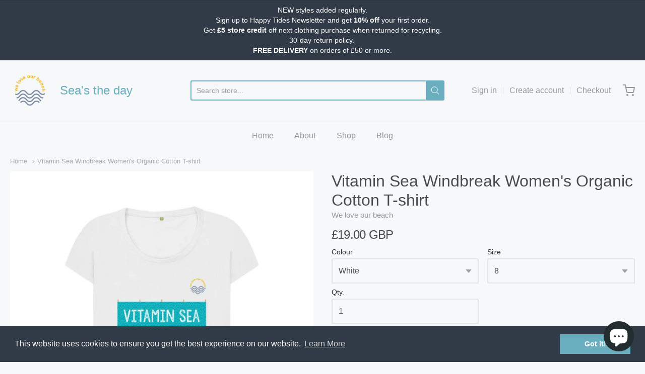

--- FILE ---
content_type: text/html; charset=utf-8
request_url: https://www.weloveourbeach.com/products/vitamin-sea-windbreak-womens-organic-cotton-t-shirt
body_size: 41090
content:
<!doctype html>



















<!-- Proudly powered by Shopify - https://shopify.com -->


<html class="no-js product vitamin-sea-windbreak-women-39-s-organic-cotton-t-shirt" lang="en">
  <head>
    <!-- Google Tag Manager -->
    <script>(function(w,d,s,l,i){w[l]=w[l]||[];w[l].push({'gtm.start':
    new Date().getTime(),event:'gtm.js'});var f=d.getElementsByTagName(s)[0],
    j=d.createElement(s),dl=l!='dataLayer'?'&l='+l:'';j.async=true;j.src=
    'https://www.googletagmanager.com/gtm.js?id='+i+dl;f.parentNode.insertBefore(j,f);
    })(window,document,'script','dataLayer','GTM-NJC4F2G');</script>
    <!-- End Google Tag Manager -->
    
    <script>window.performance && window.performance.mark && window.performance.mark('shopify.content_for_header.start');</script><meta name="google-site-verification" content="tm8_zVS5PjNJgu5OEu787gBtTa0buQuwl03f04VMMbk">
<meta id="shopify-digital-wallet" name="shopify-digital-wallet" content="/39305150509/digital_wallets/dialog">
<meta name="shopify-checkout-api-token" content="4edb21ef4aff12d7530ade11aa16e43d">
<meta id="in-context-paypal-metadata" data-shop-id="39305150509" data-venmo-supported="false" data-environment="production" data-locale="en_US" data-paypal-v4="true" data-currency="GBP">
<link rel="alternate" hreflang="x-default" href="https://www.weloveourbeach.com/products/vitamin-sea-windbreak-womens-organic-cotton-t-shirt">
<link rel="alternate" hreflang="en" href="https://www.weloveourbeach.com/products/vitamin-sea-windbreak-womens-organic-cotton-t-shirt">
<link rel="alternate" hreflang="en-AX" href="https://www.weloveourbeach.com/en-eu/products/vitamin-sea-windbreak-womens-organic-cotton-t-shirt">
<link rel="alternate" hreflang="en-AD" href="https://www.weloveourbeach.com/en-eu/products/vitamin-sea-windbreak-womens-organic-cotton-t-shirt">
<link rel="alternate" hreflang="en-AT" href="https://www.weloveourbeach.com/en-eu/products/vitamin-sea-windbreak-womens-organic-cotton-t-shirt">
<link rel="alternate" hreflang="en-BE" href="https://www.weloveourbeach.com/en-eu/products/vitamin-sea-windbreak-womens-organic-cotton-t-shirt">
<link rel="alternate" hreflang="en-CY" href="https://www.weloveourbeach.com/en-eu/products/vitamin-sea-windbreak-womens-organic-cotton-t-shirt">
<link rel="alternate" hreflang="en-EE" href="https://www.weloveourbeach.com/en-eu/products/vitamin-sea-windbreak-womens-organic-cotton-t-shirt">
<link rel="alternate" hreflang="en-FI" href="https://www.weloveourbeach.com/en-eu/products/vitamin-sea-windbreak-womens-organic-cotton-t-shirt">
<link rel="alternate" hreflang="en-FR" href="https://www.weloveourbeach.com/en-eu/products/vitamin-sea-windbreak-womens-organic-cotton-t-shirt">
<link rel="alternate" hreflang="en-DE" href="https://www.weloveourbeach.com/en-eu/products/vitamin-sea-windbreak-womens-organic-cotton-t-shirt">
<link rel="alternate" hreflang="en-GR" href="https://www.weloveourbeach.com/en-eu/products/vitamin-sea-windbreak-womens-organic-cotton-t-shirt">
<link rel="alternate" hreflang="en-GP" href="https://www.weloveourbeach.com/en-eu/products/vitamin-sea-windbreak-womens-organic-cotton-t-shirt">
<link rel="alternate" hreflang="en-VA" href="https://www.weloveourbeach.com/en-eu/products/vitamin-sea-windbreak-womens-organic-cotton-t-shirt">
<link rel="alternate" hreflang="en-IE" href="https://www.weloveourbeach.com/en-eu/products/vitamin-sea-windbreak-womens-organic-cotton-t-shirt">
<link rel="alternate" hreflang="en-XK" href="https://www.weloveourbeach.com/en-eu/products/vitamin-sea-windbreak-womens-organic-cotton-t-shirt">
<link rel="alternate" hreflang="en-LV" href="https://www.weloveourbeach.com/en-eu/products/vitamin-sea-windbreak-womens-organic-cotton-t-shirt">
<link rel="alternate" hreflang="en-LT" href="https://www.weloveourbeach.com/en-eu/products/vitamin-sea-windbreak-womens-organic-cotton-t-shirt">
<link rel="alternate" hreflang="en-LU" href="https://www.weloveourbeach.com/en-eu/products/vitamin-sea-windbreak-womens-organic-cotton-t-shirt">
<link rel="alternate" hreflang="en-MT" href="https://www.weloveourbeach.com/en-eu/products/vitamin-sea-windbreak-womens-organic-cotton-t-shirt">
<link rel="alternate" hreflang="en-YT" href="https://www.weloveourbeach.com/en-eu/products/vitamin-sea-windbreak-womens-organic-cotton-t-shirt">
<link rel="alternate" hreflang="en-MC" href="https://www.weloveourbeach.com/en-eu/products/vitamin-sea-windbreak-womens-organic-cotton-t-shirt">
<link rel="alternate" hreflang="en-ME" href="https://www.weloveourbeach.com/en-eu/products/vitamin-sea-windbreak-womens-organic-cotton-t-shirt">
<link rel="alternate" hreflang="en-NL" href="https://www.weloveourbeach.com/en-eu/products/vitamin-sea-windbreak-womens-organic-cotton-t-shirt">
<link rel="alternate" hreflang="en-PT" href="https://www.weloveourbeach.com/en-eu/products/vitamin-sea-windbreak-womens-organic-cotton-t-shirt">
<link rel="alternate" hreflang="en-RE" href="https://www.weloveourbeach.com/en-eu/products/vitamin-sea-windbreak-womens-organic-cotton-t-shirt">
<link rel="alternate" hreflang="en-SM" href="https://www.weloveourbeach.com/en-eu/products/vitamin-sea-windbreak-womens-organic-cotton-t-shirt">
<link rel="alternate" hreflang="en-SK" href="https://www.weloveourbeach.com/en-eu/products/vitamin-sea-windbreak-womens-organic-cotton-t-shirt">
<link rel="alternate" hreflang="en-SI" href="https://www.weloveourbeach.com/en-eu/products/vitamin-sea-windbreak-womens-organic-cotton-t-shirt">
<link rel="alternate" hreflang="en-IT" href="https://www.weloveourbeach.com/en-it/products/vitamin-sea-windbreak-womens-organic-cotton-t-shirt">
<link rel="alternate" hreflang="en-ES" href="https://www.weloveourbeach.com/en-es/products/vitamin-sea-windbreak-womens-organic-cotton-t-shirt">
<link rel="alternate" type="application/json+oembed" href="https://www.weloveourbeach.com/products/vitamin-sea-windbreak-womens-organic-cotton-t-shirt.oembed">
<script async="async" src="/checkouts/internal/preloads.js?locale=en-GB"></script>
<link rel="preconnect" href="https://shop.app" crossorigin="anonymous">
<script async="async" src="https://shop.app/checkouts/internal/preloads.js?locale=en-GB&shop_id=39305150509" crossorigin="anonymous"></script>
<script id="apple-pay-shop-capabilities" type="application/json">{"shopId":39305150509,"countryCode":"GB","currencyCode":"GBP","merchantCapabilities":["supports3DS"],"merchantId":"gid:\/\/shopify\/Shop\/39305150509","merchantName":"We love our beach ","requiredBillingContactFields":["postalAddress","email","phone"],"requiredShippingContactFields":["postalAddress","email","phone"],"shippingType":"shipping","supportedNetworks":["visa","maestro","masterCard","amex","discover","elo"],"total":{"type":"pending","label":"We love our beach ","amount":"1.00"},"shopifyPaymentsEnabled":true,"supportsSubscriptions":true}</script>
<script id="shopify-features" type="application/json">{"accessToken":"4edb21ef4aff12d7530ade11aa16e43d","betas":["rich-media-storefront-analytics"],"domain":"www.weloveourbeach.com","predictiveSearch":true,"shopId":39305150509,"locale":"en"}</script>
<script>var Shopify = Shopify || {};
Shopify.shop = "we-love-our-beach-club.myshopify.com";
Shopify.locale = "en";
Shopify.currency = {"active":"GBP","rate":"1.0"};
Shopify.country = "GB";
Shopify.theme = {"name":"Providence","id":99234316333,"schema_name":"Providence","schema_version":"5.10.2","theme_store_id":587,"role":"main"};
Shopify.theme.handle = "null";
Shopify.theme.style = {"id":null,"handle":null};
Shopify.cdnHost = "www.weloveourbeach.com/cdn";
Shopify.routes = Shopify.routes || {};
Shopify.routes.root = "/";</script>
<script type="module">!function(o){(o.Shopify=o.Shopify||{}).modules=!0}(window);</script>
<script>!function(o){function n(){var o=[];function n(){o.push(Array.prototype.slice.apply(arguments))}return n.q=o,n}var t=o.Shopify=o.Shopify||{};t.loadFeatures=n(),t.autoloadFeatures=n()}(window);</script>
<script>
  window.ShopifyPay = window.ShopifyPay || {};
  window.ShopifyPay.apiHost = "shop.app\/pay";
  window.ShopifyPay.redirectState = null;
</script>
<script id="shop-js-analytics" type="application/json">{"pageType":"product"}</script>
<script defer="defer" async type="module" src="//www.weloveourbeach.com/cdn/shopifycloud/shop-js/modules/v2/client.init-shop-cart-sync_BN7fPSNr.en.esm.js"></script>
<script defer="defer" async type="module" src="//www.weloveourbeach.com/cdn/shopifycloud/shop-js/modules/v2/chunk.common_Cbph3Kss.esm.js"></script>
<script defer="defer" async type="module" src="//www.weloveourbeach.com/cdn/shopifycloud/shop-js/modules/v2/chunk.modal_DKumMAJ1.esm.js"></script>
<script type="module">
  await import("//www.weloveourbeach.com/cdn/shopifycloud/shop-js/modules/v2/client.init-shop-cart-sync_BN7fPSNr.en.esm.js");
await import("//www.weloveourbeach.com/cdn/shopifycloud/shop-js/modules/v2/chunk.common_Cbph3Kss.esm.js");
await import("//www.weloveourbeach.com/cdn/shopifycloud/shop-js/modules/v2/chunk.modal_DKumMAJ1.esm.js");

  window.Shopify.SignInWithShop?.initShopCartSync?.({"fedCMEnabled":true,"windoidEnabled":true});

</script>
<script>
  window.Shopify = window.Shopify || {};
  if (!window.Shopify.featureAssets) window.Shopify.featureAssets = {};
  window.Shopify.featureAssets['shop-js'] = {"shop-cart-sync":["modules/v2/client.shop-cart-sync_CJVUk8Jm.en.esm.js","modules/v2/chunk.common_Cbph3Kss.esm.js","modules/v2/chunk.modal_DKumMAJ1.esm.js"],"init-fed-cm":["modules/v2/client.init-fed-cm_7Fvt41F4.en.esm.js","modules/v2/chunk.common_Cbph3Kss.esm.js","modules/v2/chunk.modal_DKumMAJ1.esm.js"],"init-shop-email-lookup-coordinator":["modules/v2/client.init-shop-email-lookup-coordinator_Cc088_bR.en.esm.js","modules/v2/chunk.common_Cbph3Kss.esm.js","modules/v2/chunk.modal_DKumMAJ1.esm.js"],"init-windoid":["modules/v2/client.init-windoid_hPopwJRj.en.esm.js","modules/v2/chunk.common_Cbph3Kss.esm.js","modules/v2/chunk.modal_DKumMAJ1.esm.js"],"shop-button":["modules/v2/client.shop-button_B0jaPSNF.en.esm.js","modules/v2/chunk.common_Cbph3Kss.esm.js","modules/v2/chunk.modal_DKumMAJ1.esm.js"],"shop-cash-offers":["modules/v2/client.shop-cash-offers_DPIskqss.en.esm.js","modules/v2/chunk.common_Cbph3Kss.esm.js","modules/v2/chunk.modal_DKumMAJ1.esm.js"],"shop-toast-manager":["modules/v2/client.shop-toast-manager_CK7RT69O.en.esm.js","modules/v2/chunk.common_Cbph3Kss.esm.js","modules/v2/chunk.modal_DKumMAJ1.esm.js"],"init-shop-cart-sync":["modules/v2/client.init-shop-cart-sync_BN7fPSNr.en.esm.js","modules/v2/chunk.common_Cbph3Kss.esm.js","modules/v2/chunk.modal_DKumMAJ1.esm.js"],"init-customer-accounts-sign-up":["modules/v2/client.init-customer-accounts-sign-up_CfPf4CXf.en.esm.js","modules/v2/client.shop-login-button_DeIztwXF.en.esm.js","modules/v2/chunk.common_Cbph3Kss.esm.js","modules/v2/chunk.modal_DKumMAJ1.esm.js"],"pay-button":["modules/v2/client.pay-button_CgIwFSYN.en.esm.js","modules/v2/chunk.common_Cbph3Kss.esm.js","modules/v2/chunk.modal_DKumMAJ1.esm.js"],"init-customer-accounts":["modules/v2/client.init-customer-accounts_DQ3x16JI.en.esm.js","modules/v2/client.shop-login-button_DeIztwXF.en.esm.js","modules/v2/chunk.common_Cbph3Kss.esm.js","modules/v2/chunk.modal_DKumMAJ1.esm.js"],"avatar":["modules/v2/client.avatar_BTnouDA3.en.esm.js"],"init-shop-for-new-customer-accounts":["modules/v2/client.init-shop-for-new-customer-accounts_CsZy_esa.en.esm.js","modules/v2/client.shop-login-button_DeIztwXF.en.esm.js","modules/v2/chunk.common_Cbph3Kss.esm.js","modules/v2/chunk.modal_DKumMAJ1.esm.js"],"shop-follow-button":["modules/v2/client.shop-follow-button_BRMJjgGd.en.esm.js","modules/v2/chunk.common_Cbph3Kss.esm.js","modules/v2/chunk.modal_DKumMAJ1.esm.js"],"checkout-modal":["modules/v2/client.checkout-modal_B9Drz_yf.en.esm.js","modules/v2/chunk.common_Cbph3Kss.esm.js","modules/v2/chunk.modal_DKumMAJ1.esm.js"],"shop-login-button":["modules/v2/client.shop-login-button_DeIztwXF.en.esm.js","modules/v2/chunk.common_Cbph3Kss.esm.js","modules/v2/chunk.modal_DKumMAJ1.esm.js"],"lead-capture":["modules/v2/client.lead-capture_DXYzFM3R.en.esm.js","modules/v2/chunk.common_Cbph3Kss.esm.js","modules/v2/chunk.modal_DKumMAJ1.esm.js"],"shop-login":["modules/v2/client.shop-login_CA5pJqmO.en.esm.js","modules/v2/chunk.common_Cbph3Kss.esm.js","modules/v2/chunk.modal_DKumMAJ1.esm.js"],"payment-terms":["modules/v2/client.payment-terms_BxzfvcZJ.en.esm.js","modules/v2/chunk.common_Cbph3Kss.esm.js","modules/v2/chunk.modal_DKumMAJ1.esm.js"]};
</script>
<script>(function() {
  var isLoaded = false;
  function asyncLoad() {
    if (isLoaded) return;
    isLoaded = true;
    var urls = ["https:\/\/cdn.shopify.com\/s\/files\/1\/0393\/0515\/0509\/t\/2\/assets\/booster_eu_cookie_39305150509.js?v=1593577656\u0026shop=we-love-our-beach-club.myshopify.com","\/\/shopify.privy.com\/widget.js?shop=we-love-our-beach-club.myshopify.com","https:\/\/cdn.shopify.com\/s\/files\/1\/0184\/4255\/1360\/files\/quicklink.v3.min.js?v=1645163498\u0026shop=we-love-our-beach-club.myshopify.com","\/\/sumo-shopify.com\/apps\/shopify\/sumome-plugin\/js\/sumome.js?siteID=f524a30001025300e2193e000dacc600c785fd00d029cd00e4464400eaac7800\u0026shopId=39305150509\u0026login=3983b748a53a82ccafa142c53ce15d913b5f2d7f\u0026shop=we-love-our-beach-club.myshopify.com","https:\/\/d1639lhkj5l89m.cloudfront.net\/js\/storefront\/uppromote.js?shop=we-love-our-beach-club.myshopify.com"];
    for (var i = 0; i < urls.length; i++) {
      var s = document.createElement('script');
      s.type = 'text/javascript';
      s.async = true;
      s.src = urls[i];
      var x = document.getElementsByTagName('script')[0];
      x.parentNode.insertBefore(s, x);
    }
  };
  if(window.attachEvent) {
    window.attachEvent('onload', asyncLoad);
  } else {
    window.addEventListener('load', asyncLoad, false);
  }
})();</script>
<script id="__st">var __st={"a":39305150509,"offset":0,"reqid":"6d9bd721-b86f-4593-8989-5a0c85625a78-1769730995","pageurl":"www.weloveourbeach.com\/products\/vitamin-sea-windbreak-womens-organic-cotton-t-shirt","u":"8bb14cb07fa6","p":"product","rtyp":"product","rid":6605709967405};</script>
<script>window.ShopifyPaypalV4VisibilityTracking = true;</script>
<script id="captcha-bootstrap">!function(){'use strict';const t='contact',e='account',n='new_comment',o=[[t,t],['blogs',n],['comments',n],[t,'customer']],c=[[e,'customer_login'],[e,'guest_login'],[e,'recover_customer_password'],[e,'create_customer']],r=t=>t.map((([t,e])=>`form[action*='/${t}']:not([data-nocaptcha='true']) input[name='form_type'][value='${e}']`)).join(','),a=t=>()=>t?[...document.querySelectorAll(t)].map((t=>t.form)):[];function s(){const t=[...o],e=r(t);return a(e)}const i='password',u='form_key',d=['recaptcha-v3-token','g-recaptcha-response','h-captcha-response',i],f=()=>{try{return window.sessionStorage}catch{return}},m='__shopify_v',_=t=>t.elements[u];function p(t,e,n=!1){try{const o=window.sessionStorage,c=JSON.parse(o.getItem(e)),{data:r}=function(t){const{data:e,action:n}=t;return t[m]||n?{data:e,action:n}:{data:t,action:n}}(c);for(const[e,n]of Object.entries(r))t.elements[e]&&(t.elements[e].value=n);n&&o.removeItem(e)}catch(o){console.error('form repopulation failed',{error:o})}}const l='form_type',E='cptcha';function T(t){t.dataset[E]=!0}const w=window,h=w.document,L='Shopify',v='ce_forms',y='captcha';let A=!1;((t,e)=>{const n=(g='f06e6c50-85a8-45c8-87d0-21a2b65856fe',I='https://cdn.shopify.com/shopifycloud/storefront-forms-hcaptcha/ce_storefront_forms_captcha_hcaptcha.v1.5.2.iife.js',D={infoText:'Protected by hCaptcha',privacyText:'Privacy',termsText:'Terms'},(t,e,n)=>{const o=w[L][v],c=o.bindForm;if(c)return c(t,g,e,D).then(n);var r;o.q.push([[t,g,e,D],n]),r=I,A||(h.body.append(Object.assign(h.createElement('script'),{id:'captcha-provider',async:!0,src:r})),A=!0)});var g,I,D;w[L]=w[L]||{},w[L][v]=w[L][v]||{},w[L][v].q=[],w[L][y]=w[L][y]||{},w[L][y].protect=function(t,e){n(t,void 0,e),T(t)},Object.freeze(w[L][y]),function(t,e,n,w,h,L){const[v,y,A,g]=function(t,e,n){const i=e?o:[],u=t?c:[],d=[...i,...u],f=r(d),m=r(i),_=r(d.filter((([t,e])=>n.includes(e))));return[a(f),a(m),a(_),s()]}(w,h,L),I=t=>{const e=t.target;return e instanceof HTMLFormElement?e:e&&e.form},D=t=>v().includes(t);t.addEventListener('submit',(t=>{const e=I(t);if(!e)return;const n=D(e)&&!e.dataset.hcaptchaBound&&!e.dataset.recaptchaBound,o=_(e),c=g().includes(e)&&(!o||!o.value);(n||c)&&t.preventDefault(),c&&!n&&(function(t){try{if(!f())return;!function(t){const e=f();if(!e)return;const n=_(t);if(!n)return;const o=n.value;o&&e.removeItem(o)}(t);const e=Array.from(Array(32),(()=>Math.random().toString(36)[2])).join('');!function(t,e){_(t)||t.append(Object.assign(document.createElement('input'),{type:'hidden',name:u})),t.elements[u].value=e}(t,e),function(t,e){const n=f();if(!n)return;const o=[...t.querySelectorAll(`input[type='${i}']`)].map((({name:t})=>t)),c=[...d,...o],r={};for(const[a,s]of new FormData(t).entries())c.includes(a)||(r[a]=s);n.setItem(e,JSON.stringify({[m]:1,action:t.action,data:r}))}(t,e)}catch(e){console.error('failed to persist form',e)}}(e),e.submit())}));const S=(t,e)=>{t&&!t.dataset[E]&&(n(t,e.some((e=>e===t))),T(t))};for(const o of['focusin','change'])t.addEventListener(o,(t=>{const e=I(t);D(e)&&S(e,y())}));const B=e.get('form_key'),M=e.get(l),P=B&&M;t.addEventListener('DOMContentLoaded',(()=>{const t=y();if(P)for(const e of t)e.elements[l].value===M&&p(e,B);[...new Set([...A(),...v().filter((t=>'true'===t.dataset.shopifyCaptcha))])].forEach((e=>S(e,t)))}))}(h,new URLSearchParams(w.location.search),n,t,e,['guest_login'])})(!0,!0)}();</script>
<script integrity="sha256-4kQ18oKyAcykRKYeNunJcIwy7WH5gtpwJnB7kiuLZ1E=" data-source-attribution="shopify.loadfeatures" defer="defer" src="//www.weloveourbeach.com/cdn/shopifycloud/storefront/assets/storefront/load_feature-a0a9edcb.js" crossorigin="anonymous"></script>
<script crossorigin="anonymous" defer="defer" src="//www.weloveourbeach.com/cdn/shopifycloud/storefront/assets/shopify_pay/storefront-65b4c6d7.js?v=20250812"></script>
<script data-source-attribution="shopify.dynamic_checkout.dynamic.init">var Shopify=Shopify||{};Shopify.PaymentButton=Shopify.PaymentButton||{isStorefrontPortableWallets:!0,init:function(){window.Shopify.PaymentButton.init=function(){};var t=document.createElement("script");t.src="https://www.weloveourbeach.com/cdn/shopifycloud/portable-wallets/latest/portable-wallets.en.js",t.type="module",document.head.appendChild(t)}};
</script>
<script data-source-attribution="shopify.dynamic_checkout.buyer_consent">
  function portableWalletsHideBuyerConsent(e){var t=document.getElementById("shopify-buyer-consent"),n=document.getElementById("shopify-subscription-policy-button");t&&n&&(t.classList.add("hidden"),t.setAttribute("aria-hidden","true"),n.removeEventListener("click",e))}function portableWalletsShowBuyerConsent(e){var t=document.getElementById("shopify-buyer-consent"),n=document.getElementById("shopify-subscription-policy-button");t&&n&&(t.classList.remove("hidden"),t.removeAttribute("aria-hidden"),n.addEventListener("click",e))}window.Shopify?.PaymentButton&&(window.Shopify.PaymentButton.hideBuyerConsent=portableWalletsHideBuyerConsent,window.Shopify.PaymentButton.showBuyerConsent=portableWalletsShowBuyerConsent);
</script>
<script data-source-attribution="shopify.dynamic_checkout.cart.bootstrap">document.addEventListener("DOMContentLoaded",(function(){function t(){return document.querySelector("shopify-accelerated-checkout-cart, shopify-accelerated-checkout")}if(t())Shopify.PaymentButton.init();else{new MutationObserver((function(e,n){t()&&(Shopify.PaymentButton.init(),n.disconnect())})).observe(document.body,{childList:!0,subtree:!0})}}));
</script>
<link id="shopify-accelerated-checkout-styles" rel="stylesheet" media="screen" href="https://www.weloveourbeach.com/cdn/shopifycloud/portable-wallets/latest/accelerated-checkout-backwards-compat.css" crossorigin="anonymous">
<style id="shopify-accelerated-checkout-cart">
        #shopify-buyer-consent {
  margin-top: 1em;
  display: inline-block;
  width: 100%;
}

#shopify-buyer-consent.hidden {
  display: none;
}

#shopify-subscription-policy-button {
  background: none;
  border: none;
  padding: 0;
  text-decoration: underline;
  font-size: inherit;
  cursor: pointer;
}

#shopify-subscription-policy-button::before {
  box-shadow: none;
}

      </style>
<script id="sections-script" data-sections="product-recommendations" defer="defer" src="//www.weloveourbeach.com/cdn/shop/t/2/compiled_assets/scripts.js?v=1151"></script>
<script>window.performance && window.performance.mark && window.performance.mark('shopify.content_for_header.end');</script>

    
    
<meta charset="utf-8">
<meta http-equiv="X-UA-Compatible" content="IE=edge,chrome=1">
<meta name="viewport" content="width=device-width, initial-scale=1">

<link rel="canonical" href="https://www.weloveourbeach.com/products/vitamin-sea-windbreak-womens-organic-cotton-t-shirt">


  <link rel="shortcut icon" href="//www.weloveourbeach.com/cdn/shop/files/WeLoveOurBeach_Logo_e1dd98d9-7f64-494b-af09-e5a7011deabf_32x32.png?v=1614794447" type="image/png">












<title>Vitamin Sea Windbreak Women&#39;s Organic Cotton T-shirt | We love our beach </title>





  <meta name="description" content="Score a wardrobe win with a message of vitality and positivity on our Vitamin Sea Windbreak Women&#39;s Organic Cotton T-shirt. And even better, it&#39;s been printed using low waste technology by a certified organic company in the UK. This cool print on our classic t-shirt is great for layering under a shirt, sweatshirt or We">

    



  <meta property="og:type" content="product">
  <meta property="og:title" content="Vitamin Sea Windbreak Women's Organic Cotton T-shirt">
  <meta property="og:url" content="https://www.weloveourbeach.com/products/vitamin-sea-windbreak-womens-organic-cotton-t-shirt">
  <meta property="og:description" content="Score a wardrobe win with a message of vitality and positivity on our Vitamin Sea Windbreak Women's Organic Cotton T-shirt. And even better, it's been printed using low waste technology by a certified organic company in the UK. This cool print on our classic t-shirt is great for layering under a shirt, sweatshirt or We love our beach Hoody. Ready to ship today with UK rapid delivery available when you order before 1 pm. FREE DELIVERY on orders of £50 or more



Size Guide



Centimeters



















 











8











10











12











14











16











18



















Bust











80-84











84-87











87-91











91-95











96-100











101-105



















Waist











63-68











67-71











71-75











75-79











79-83











84-88



















Hips











81-86











86-91











91-96











96-101











101-106











107-111



















 



Bust: Measure around the fullest part of your torso, just below your armpits.



Waist: Measure around your waistline



Hips: Measure around the fullest part of your hips.



If you fall between the sizes, go for the larger of the two.



Product Specification



Certified Organic Cotton top, 155g/m2. Wash cool, hang dry. GM free. Not tested on animals. Does not contain animal-derived products. Printed in the UK with low waste printing tech. Made in a renewable energy-powered factory audited for a wide range of social and sustainability criteria.">
  
    
    <meta property="og:image" content="http://www.weloveourbeach.com/cdn/shop/products/rqj58vfqfcmeeqmrirzl2k4kts4liyhzq9jrafypmaialomo_png_1200x630.jpg?v=1645376751">
    <meta property="og:image:secure_url" content="https://www.weloveourbeach.com/cdn/shop/products/rqj58vfqfcmeeqmrirzl2k4kts4liyhzq9jrafypmaialomo_png_1200x630.jpg?v=1645376751">
  
    
    <meta property="og:image" content="http://www.weloveourbeach.com/cdn/shop/products/wayegsnv334y11jkyop4fzv1v8vguemrnrjp36h9tq8itgpm_png_1200x630.jpg?v=1645376751">
    <meta property="og:image:secure_url" content="https://www.weloveourbeach.com/cdn/shop/products/wayegsnv334y11jkyop4fzv1v8vguemrnrjp36h9tq8itgpm_png_1200x630.jpg?v=1645376751">
  
    
    <meta property="og:image" content="http://www.weloveourbeach.com/cdn/shop/products/kq0w0ttv6jismondrdhlsujwhnd0mkzy01oiduz9et6uw9h4_png_1200x630.jpg?v=1645376756">
    <meta property="og:image:secure_url" content="https://www.weloveourbeach.com/cdn/shop/products/kq0w0ttv6jismondrdhlsujwhnd0mkzy01oiduz9et6uw9h4_png_1200x630.jpg?v=1645376756">
  
  <meta property="og:price:amount" content="19.00">
  <meta property="og:price:currency" content="GBP">




<meta property="og:site_name" content="We love our beach ">





  <meta name="twitter:card" content="summary">





  <meta name="twitter:title" content="Vitamin Sea Windbreak Women's Organic Cotton T-shirt">
  <meta name="twitter:description" content="Score a wardrobe win with a message of vitality and positivity on our Vitamin Sea Windbreak Women's Organic Cotton T-shirt. And even better, it's been printed using low waste technology by a certified">
  <meta name="twitter:image" content="https://www.weloveourbeach.com/cdn/shop/products/rqj58vfqfcmeeqmrirzl2k4kts4liyhzq9jrafypmaialomo_png_1200x630.jpg?v=1645376751">
  <meta name="twitter:image:width" content="1024">
  <meta name="twitter:image:height" content="1024">





    
    <link href="https://cdnjs.cloudflare.com/ajax/libs/normalize/8.0.1/normalize.min.css" rel="stylesheet" type="text/css" media="all" />
    <link href="https://cdnjs.cloudflare.com/ajax/libs/font-awesome/4.7.0/css/font-awesome.min.css" rel="stylesheet" type="text/css" media="all" />
    <link href="https://cdnjs.cloudflare.com/ajax/libs/flickity/2.2.1/flickity.min.css" rel="stylesheet" type="text/css" media="all" />
    
    <link href="//www.weloveourbeach.com/cdn/shopifycloud/shopify-plyr/v1.0/shopify-plyr.css" rel="stylesheet" type="text/css" media="all" />
    <link href="//www.weloveourbeach.com/cdn/shopifycloud/model-viewer-ui/assets/v1.0/model-viewer-ui.css" rel="stylesheet" type="text/css" media="all" />
    
    <link href="https://cdnjs.cloudflare.com/ajax/libs/jquery-typeahead/2.11.0/jquery.typeahead.min.css" rel="stylesheet" type="text/css" media="all" />
    <link href="//www.weloveourbeach.com/cdn/shop/t/2/assets/theme.scss.css?v=150308128002965464581593593885" rel="stylesheet" type="text/css" media="all" />
    <link href="//www.weloveourbeach.com/cdn/shop/t/2/assets/theme-custom.scss.css?v=16245752351487862761594114033" rel="stylesheet" type="text/css" media="all" />
    <link href="//www.weloveourbeach.com/cdn/shop/t/2/assets/fonts.scss.css?v=175933247646870465921759260662" rel="stylesheet" type="text/css" media="all" />

    
    <script src="https://cdnjs.cloudflare.com/ajax/libs/lazysizes/4.0.1/plugins/respimg/ls.respimg.min.js" async="async"></script>
    <script src="https://cdnjs.cloudflare.com/ajax/libs/lazysizes/4.0.1/plugins/rias/ls.rias.min.js" async="async"></script>
    <script src="https://cdnjs.cloudflare.com/ajax/libs/lazysizes/4.0.1/plugins/parent-fit/ls.parent-fit.min.js" async="async"></script>
    <script src="https://cdnjs.cloudflare.com/ajax/libs/lazysizes/4.0.1/plugins/bgset/ls.bgset.min.js" async="async"></script>
    <script src="https://cdnjs.cloudflare.com/ajax/libs/lazysizes/4.0.1/lazysizes.min.js" async="async"></script>

    <script>
  window.Station || (window.Station = {
    App: {
      config: {
        mediumScreen: 640,
        largeScreen: 1024
      }
    },
    Theme: {
      givenName: "Providence",
      id: 99234316333,
      name: "Providence",
      version: "5.10.2",
      config: {
        enableSearchSuggestions: true,
        searchShowVendor: false,
        searchShowPrice: false,
        product: {
          enableDeepLinking: true,
          enableHighlightAddWhenSale: true,
          enableLightbox: true,
          enableQtyLimit: false,
          enableSelectAnOption: false,
          enableSetVariantFromSecondary: true,
          lightboxImageSize: null,
          primaryImageSize: "1024x1024",
          showPrimaryImageFirst: false
        }
      },
      current: {
        article: null,
        cart: {"note":null,"attributes":{},"original_total_price":0,"total_price":0,"total_discount":0,"total_weight":0.0,"item_count":0,"items":[],"requires_shipping":false,"currency":"GBP","items_subtotal_price":0,"cart_level_discount_applications":[],"checkout_charge_amount":0},
        collection: null,
        featured_media_id: 21494477619245,
        featuredImageID: 29142100279341,
        product: {"id":6605709967405,"title":"Vitamin Sea Windbreak Women's Organic Cotton T-shirt","handle":"vitamin-sea-windbreak-womens-organic-cotton-t-shirt","description":"\u003cp\u003eScore a wardrobe win with a message of vitality and positivity on our Vitamin Sea Windbreak Women's Organic Cotton T-shirt. And even better, it's been printed using low waste technology by a certified organic company in the UK. This cool print on our classic t-shirt is great for layering under a shirt, sweatshirt or We love our beach Hoody. Ready to ship today with UK rapid delivery available when you order before 1 pm. \u003cspan\u003eFREE DELIVERY on orders of £50 or more\u003c\/span\u003e\u003c\/p\u003e\n\n\n\n\u003ch3\u003eSize Guide\u003c\/h3\u003e\n\n\n\n\u003cp\u003e\u003cstrong\u003eCentimeters\u003c\/strong\u003e\u003c\/p\u003e\n\n\n\n\u003ctable\u003e\n\n\n\n\u003ctbody\u003e\n\n\n\n\u003ctr\u003e\n\n\n\n\u003cth\u003e\n\n\n\n\u003cp\u003e \u003c\/p\u003e\n\n\n\n\u003c\/th\u003e\n\n\n\n\u003cth\u003e\n\n\n\n\u003cp\u003e8\u003c\/p\u003e\n\n\n\n\u003c\/th\u003e\n\n\n\n\u003cth\u003e\n\n\n\n\u003cp\u003e10\u003c\/p\u003e\n\n\n\n\u003c\/th\u003e\n\n\n\n\u003cth\u003e\n\n\n\n\u003cp\u003e12\u003c\/p\u003e\n\n\n\n\u003c\/th\u003e\n\n\n\n\u003cth\u003e\n\n\n\n\u003cp\u003e14\u003c\/p\u003e\n\n\n\n\u003c\/th\u003e\n\n\n\n\u003cth\u003e\n\n\n\n\u003cp\u003e16\u003c\/p\u003e\n\n\n\n\u003c\/th\u003e\n\n\n\n\u003cth\u003e\n\n\n\n\u003cp\u003e18\u003c\/p\u003e\n\n\n\n\u003c\/th\u003e\n\n\n\n\u003c\/tr\u003e\n\n\n\n\u003ctr\u003e\n\n\n\n\u003ctd\u003e\n\n\n\n\u003cp\u003eBust\u003c\/p\u003e\n\n\n\n\u003c\/td\u003e\n\n\n\n\u003ctd\u003e\n\n\n\n\u003cp\u003e80-84\u003c\/p\u003e\n\n\n\n\u003c\/td\u003e\n\n\n\n\u003ctd\u003e\n\n\n\n\u003cp\u003e84-87\u003c\/p\u003e\n\n\n\n\u003c\/td\u003e\n\n\n\n\u003ctd\u003e\n\n\n\n\u003cp\u003e87-91\u003c\/p\u003e\n\n\n\n\u003c\/td\u003e\n\n\n\n\u003ctd\u003e\n\n\n\n\u003cp\u003e91-95\u003c\/p\u003e\n\n\n\n\u003c\/td\u003e\n\n\n\n\u003ctd\u003e\n\n\n\n\u003cp\u003e96-100\u003c\/p\u003e\n\n\n\n\u003c\/td\u003e\n\n\n\n\u003ctd\u003e\n\n\n\n\u003cp\u003e101-105\u003c\/p\u003e\n\n\n\n\u003c\/td\u003e\n\n\n\n\u003c\/tr\u003e\n\n\n\n\u003ctr\u003e\n\n\n\n\u003ctd\u003e\n\n\n\n\u003cp\u003eWaist\u003c\/p\u003e\n\n\n\n\u003c\/td\u003e\n\n\n\n\u003ctd\u003e\n\n\n\n\u003cp\u003e63-68\u003c\/p\u003e\n\n\n\n\u003c\/td\u003e\n\n\n\n\u003ctd\u003e\n\n\n\n\u003cp\u003e67-71\u003c\/p\u003e\n\n\n\n\u003c\/td\u003e\n\n\n\n\u003ctd\u003e\n\n\n\n\u003cp\u003e71-75\u003c\/p\u003e\n\n\n\n\u003c\/td\u003e\n\n\n\n\u003ctd\u003e\n\n\n\n\u003cp\u003e75-79\u003c\/p\u003e\n\n\n\n\u003c\/td\u003e\n\n\n\n\u003ctd\u003e\n\n\n\n\u003cp\u003e79-83\u003c\/p\u003e\n\n\n\n\u003c\/td\u003e\n\n\n\n\u003ctd\u003e\n\n\n\n\u003cp\u003e84-88\u003c\/p\u003e\n\n\n\n\u003c\/td\u003e\n\n\n\n\u003c\/tr\u003e\n\n\n\n\u003ctr\u003e\n\n\n\n\u003ctd\u003e\n\n\n\n\u003cp\u003eHips\u003c\/p\u003e\n\n\n\n\u003c\/td\u003e\n\n\n\n\u003ctd\u003e\n\n\n\n\u003cp\u003e81-86\u003c\/p\u003e\n\n\n\n\u003c\/td\u003e\n\n\n\n\u003ctd\u003e\n\n\n\n\u003cp\u003e86-91\u003c\/p\u003e\n\n\n\n\u003c\/td\u003e\n\n\n\n\u003ctd\u003e\n\n\n\n\u003cp\u003e91-96\u003c\/p\u003e\n\n\n\n\u003c\/td\u003e\n\n\n\n\u003ctd\u003e\n\n\n\n\u003cp\u003e96-101\u003c\/p\u003e\n\n\n\n\u003c\/td\u003e\n\n\n\n\u003ctd\u003e\n\n\n\n\u003cp\u003e101-106\u003c\/p\u003e\n\n\n\n\u003c\/td\u003e\n\n\n\n\u003ctd\u003e\n\n\n\n\u003cp\u003e107-111\u003c\/p\u003e\n\n\n\n\u003c\/td\u003e\n\n\n\n\u003c\/tr\u003e\n\n\n\n\u003c\/tbody\u003e\n\n\n\n\u003c\/table\u003e\n\n\n\n\u003cp\u003e \u003c\/p\u003e\n\n\n\n\u003cp\u003e\u003cstrong\u003eBust\u003c\/strong\u003e: Measure around the fullest part of your torso, just below your armpits.\u003c\/p\u003e\n\n\n\n\u003cp\u003e\u003cstrong\u003eWaist\u003c\/strong\u003e: Measure around your waistline\u003c\/p\u003e\n\n\n\n\u003cp\u003e\u003cstrong\u003eHips\u003c\/strong\u003e: Measure around the fullest part of your hips.\u003c\/p\u003e\n\n\n\n\u003cp\u003eIf you fall between the sizes, go for the larger of the two.\u003c\/p\u003e\n\n\n\n\u003ch3\u003eProduct Specification\u003c\/h3\u003e\n\n\n\n\u003cp\u003eCertified Organic Cotton top, 155g\/m2. Wash cool, hang dry. GM free. Not tested on animals. Does not contain animal-derived products. Printed in the UK with low waste printing tech. Made in a renewable energy-powered factory audited for a wide range of social and sustainability criteria.\u003c\/p\u003e","published_at":"2022-02-20T17:05:44+00:00","created_at":"2021-06-28T15:54:00+01:00","vendor":"We love our beach","type":"Printed T-shirt","tags":["beach","beachwear","certified","cotton","design","marine","new","ocean","organic","original","printed","sea","soft","summer","T-shirts","tee","tee shirt","tees","unique","virbrant","vital","vitality","vitamin","wardrobe","white","win","windbreak","women","women's","Women's T-shirts"],"price":1900,"price_min":1900,"price_max":1900,"available":true,"price_varies":false,"compare_at_price":null,"compare_at_price_min":0,"compare_at_price_max":0,"compare_at_price_varies":false,"variants":[{"id":39463848968237,"title":"White \/ 8","option1":"White","option2":"8","option3":null,"sku":"42578571","requires_shipping":true,"taxable":true,"featured_image":{"id":29142100279341,"product_id":6605709967405,"position":1,"created_at":"2021-11-27T15:56:19+00:00","updated_at":"2022-02-20T17:05:51+00:00","alt":"White Vitamin Sea Windbreak Women's Organic Cotton T-shirt","width":1080,"height":1137,"src":"\/\/www.weloveourbeach.com\/cdn\/shop\/products\/rqj58vfqfcmeeqmrirzl2k4kts4liyhzq9jrafypmaialomo_png.jpg?v=1645376751","variant_ids":[39463848968237,39463849001005,39463849033773,39463849066541,39463849099309,39463849132077]},"available":true,"name":"Vitamin Sea Windbreak Women's Organic Cotton T-shirt - White \/ 8","public_title":"White \/ 8","options":["White","8"],"price":1900,"weight":250,"compare_at_price":null,"inventory_management":"teemill-print-on-demand","barcode":"","featured_media":{"alt":"White Vitamin Sea Windbreak Women's Organic Cotton T-shirt","id":21494477619245,"position":1,"preview_image":{"aspect_ratio":0.95,"height":1137,"width":1080,"src":"\/\/www.weloveourbeach.com\/cdn\/shop\/products\/rqj58vfqfcmeeqmrirzl2k4kts4liyhzq9jrafypmaialomo_png.jpg?v=1645376751"}},"requires_selling_plan":false,"selling_plan_allocations":[]},{"id":39463849001005,"title":"White \/ 10","option1":"White","option2":"10","option3":null,"sku":"42578575","requires_shipping":true,"taxable":true,"featured_image":{"id":29142100279341,"product_id":6605709967405,"position":1,"created_at":"2021-11-27T15:56:19+00:00","updated_at":"2022-02-20T17:05:51+00:00","alt":"White Vitamin Sea Windbreak Women's Organic Cotton T-shirt","width":1080,"height":1137,"src":"\/\/www.weloveourbeach.com\/cdn\/shop\/products\/rqj58vfqfcmeeqmrirzl2k4kts4liyhzq9jrafypmaialomo_png.jpg?v=1645376751","variant_ids":[39463848968237,39463849001005,39463849033773,39463849066541,39463849099309,39463849132077]},"available":true,"name":"Vitamin Sea Windbreak Women's Organic Cotton T-shirt - White \/ 10","public_title":"White \/ 10","options":["White","10"],"price":1900,"weight":250,"compare_at_price":null,"inventory_management":"teemill-print-on-demand","barcode":"","featured_media":{"alt":"White Vitamin Sea Windbreak Women's Organic Cotton T-shirt","id":21494477619245,"position":1,"preview_image":{"aspect_ratio":0.95,"height":1137,"width":1080,"src":"\/\/www.weloveourbeach.com\/cdn\/shop\/products\/rqj58vfqfcmeeqmrirzl2k4kts4liyhzq9jrafypmaialomo_png.jpg?v=1645376751"}},"requires_selling_plan":false,"selling_plan_allocations":[]},{"id":39463849033773,"title":"White \/ 12","option1":"White","option2":"12","option3":null,"sku":"42578579","requires_shipping":true,"taxable":true,"featured_image":{"id":29142100279341,"product_id":6605709967405,"position":1,"created_at":"2021-11-27T15:56:19+00:00","updated_at":"2022-02-20T17:05:51+00:00","alt":"White Vitamin Sea Windbreak Women's Organic Cotton T-shirt","width":1080,"height":1137,"src":"\/\/www.weloveourbeach.com\/cdn\/shop\/products\/rqj58vfqfcmeeqmrirzl2k4kts4liyhzq9jrafypmaialomo_png.jpg?v=1645376751","variant_ids":[39463848968237,39463849001005,39463849033773,39463849066541,39463849099309,39463849132077]},"available":true,"name":"Vitamin Sea Windbreak Women's Organic Cotton T-shirt - White \/ 12","public_title":"White \/ 12","options":["White","12"],"price":1900,"weight":250,"compare_at_price":null,"inventory_management":"teemill-print-on-demand","barcode":"","featured_media":{"alt":"White Vitamin Sea Windbreak Women's Organic Cotton T-shirt","id":21494477619245,"position":1,"preview_image":{"aspect_ratio":0.95,"height":1137,"width":1080,"src":"\/\/www.weloveourbeach.com\/cdn\/shop\/products\/rqj58vfqfcmeeqmrirzl2k4kts4liyhzq9jrafypmaialomo_png.jpg?v=1645376751"}},"requires_selling_plan":false,"selling_plan_allocations":[]},{"id":39463849066541,"title":"White \/ 14","option1":"White","option2":"14","option3":null,"sku":"42578583","requires_shipping":true,"taxable":true,"featured_image":{"id":29142100279341,"product_id":6605709967405,"position":1,"created_at":"2021-11-27T15:56:19+00:00","updated_at":"2022-02-20T17:05:51+00:00","alt":"White Vitamin Sea Windbreak Women's Organic Cotton T-shirt","width":1080,"height":1137,"src":"\/\/www.weloveourbeach.com\/cdn\/shop\/products\/rqj58vfqfcmeeqmrirzl2k4kts4liyhzq9jrafypmaialomo_png.jpg?v=1645376751","variant_ids":[39463848968237,39463849001005,39463849033773,39463849066541,39463849099309,39463849132077]},"available":true,"name":"Vitamin Sea Windbreak Women's Organic Cotton T-shirt - White \/ 14","public_title":"White \/ 14","options":["White","14"],"price":1900,"weight":250,"compare_at_price":null,"inventory_management":"teemill-print-on-demand","barcode":"","featured_media":{"alt":"White Vitamin Sea Windbreak Women's Organic Cotton T-shirt","id":21494477619245,"position":1,"preview_image":{"aspect_ratio":0.95,"height":1137,"width":1080,"src":"\/\/www.weloveourbeach.com\/cdn\/shop\/products\/rqj58vfqfcmeeqmrirzl2k4kts4liyhzq9jrafypmaialomo_png.jpg?v=1645376751"}},"requires_selling_plan":false,"selling_plan_allocations":[]},{"id":39463849099309,"title":"White \/ 16","option1":"White","option2":"16","option3":null,"sku":"42578587","requires_shipping":true,"taxable":true,"featured_image":{"id":29142100279341,"product_id":6605709967405,"position":1,"created_at":"2021-11-27T15:56:19+00:00","updated_at":"2022-02-20T17:05:51+00:00","alt":"White Vitamin Sea Windbreak Women's Organic Cotton T-shirt","width":1080,"height":1137,"src":"\/\/www.weloveourbeach.com\/cdn\/shop\/products\/rqj58vfqfcmeeqmrirzl2k4kts4liyhzq9jrafypmaialomo_png.jpg?v=1645376751","variant_ids":[39463848968237,39463849001005,39463849033773,39463849066541,39463849099309,39463849132077]},"available":true,"name":"Vitamin Sea Windbreak Women's Organic Cotton T-shirt - White \/ 16","public_title":"White \/ 16","options":["White","16"],"price":1900,"weight":250,"compare_at_price":null,"inventory_management":"teemill-print-on-demand","barcode":"","featured_media":{"alt":"White Vitamin Sea Windbreak Women's Organic Cotton T-shirt","id":21494477619245,"position":1,"preview_image":{"aspect_ratio":0.95,"height":1137,"width":1080,"src":"\/\/www.weloveourbeach.com\/cdn\/shop\/products\/rqj58vfqfcmeeqmrirzl2k4kts4liyhzq9jrafypmaialomo_png.jpg?v=1645376751"}},"requires_selling_plan":false,"selling_plan_allocations":[]},{"id":39463849132077,"title":"White \/ 18","option1":"White","option2":"18","option3":null,"sku":"42578591","requires_shipping":true,"taxable":true,"featured_image":{"id":29142100279341,"product_id":6605709967405,"position":1,"created_at":"2021-11-27T15:56:19+00:00","updated_at":"2022-02-20T17:05:51+00:00","alt":"White Vitamin Sea Windbreak Women's Organic Cotton T-shirt","width":1080,"height":1137,"src":"\/\/www.weloveourbeach.com\/cdn\/shop\/products\/rqj58vfqfcmeeqmrirzl2k4kts4liyhzq9jrafypmaialomo_png.jpg?v=1645376751","variant_ids":[39463848968237,39463849001005,39463849033773,39463849066541,39463849099309,39463849132077]},"available":true,"name":"Vitamin Sea Windbreak Women's Organic Cotton T-shirt - White \/ 18","public_title":"White \/ 18","options":["White","18"],"price":1900,"weight":250,"compare_at_price":null,"inventory_management":"teemill-print-on-demand","barcode":"","featured_media":{"alt":"White Vitamin Sea Windbreak Women's Organic Cotton T-shirt","id":21494477619245,"position":1,"preview_image":{"aspect_ratio":0.95,"height":1137,"width":1080,"src":"\/\/www.weloveourbeach.com\/cdn\/shop\/products\/rqj58vfqfcmeeqmrirzl2k4kts4liyhzq9jrafypmaialomo_png.jpg?v=1645376751"}},"requires_selling_plan":false,"selling_plan_allocations":[]},{"id":39833389891629,"title":"Black \/ 8","option1":"Black","option2":"8","option3":null,"sku":"42578572","requires_shipping":true,"taxable":true,"featured_image":{"id":29142100344877,"product_id":6605709967405,"position":2,"created_at":"2021-11-27T15:56:21+00:00","updated_at":"2022-02-20T17:05:51+00:00","alt":"Black Vitamin Sea Windbreak Women's Organic Cotton T-shirt","width":1080,"height":1137,"src":"\/\/www.weloveourbeach.com\/cdn\/shop\/products\/wayegsnv334y11jkyop4fzv1v8vguemrnrjp36h9tq8itgpm_png.jpg?v=1645376751","variant_ids":[39833389891629,39833389924397,39833389957165,39833389989933,39833390022701,39833390055469]},"available":true,"name":"Vitamin Sea Windbreak Women's Organic Cotton T-shirt - Black \/ 8","public_title":"Black \/ 8","options":["Black","8"],"price":1900,"weight":250,"compare_at_price":null,"inventory_management":"teemill-print-on-demand","barcode":null,"featured_media":{"alt":"Black Vitamin Sea Windbreak Women's Organic Cotton T-shirt","id":21494477684781,"position":2,"preview_image":{"aspect_ratio":0.95,"height":1137,"width":1080,"src":"\/\/www.weloveourbeach.com\/cdn\/shop\/products\/wayegsnv334y11jkyop4fzv1v8vguemrnrjp36h9tq8itgpm_png.jpg?v=1645376751"}},"requires_selling_plan":false,"selling_plan_allocations":[]},{"id":39833389924397,"title":"Black \/ 10","option1":"Black","option2":"10","option3":null,"sku":"42578576","requires_shipping":true,"taxable":true,"featured_image":{"id":29142100344877,"product_id":6605709967405,"position":2,"created_at":"2021-11-27T15:56:21+00:00","updated_at":"2022-02-20T17:05:51+00:00","alt":"Black Vitamin Sea Windbreak Women's Organic Cotton T-shirt","width":1080,"height":1137,"src":"\/\/www.weloveourbeach.com\/cdn\/shop\/products\/wayegsnv334y11jkyop4fzv1v8vguemrnrjp36h9tq8itgpm_png.jpg?v=1645376751","variant_ids":[39833389891629,39833389924397,39833389957165,39833389989933,39833390022701,39833390055469]},"available":true,"name":"Vitamin Sea Windbreak Women's Organic Cotton T-shirt - Black \/ 10","public_title":"Black \/ 10","options":["Black","10"],"price":1900,"weight":250,"compare_at_price":null,"inventory_management":"teemill-print-on-demand","barcode":null,"featured_media":{"alt":"Black Vitamin Sea Windbreak Women's Organic Cotton T-shirt","id":21494477684781,"position":2,"preview_image":{"aspect_ratio":0.95,"height":1137,"width":1080,"src":"\/\/www.weloveourbeach.com\/cdn\/shop\/products\/wayegsnv334y11jkyop4fzv1v8vguemrnrjp36h9tq8itgpm_png.jpg?v=1645376751"}},"requires_selling_plan":false,"selling_plan_allocations":[]},{"id":39833389957165,"title":"Black \/ 12","option1":"Black","option2":"12","option3":null,"sku":"42578580","requires_shipping":true,"taxable":true,"featured_image":{"id":29142100344877,"product_id":6605709967405,"position":2,"created_at":"2021-11-27T15:56:21+00:00","updated_at":"2022-02-20T17:05:51+00:00","alt":"Black Vitamin Sea Windbreak Women's Organic Cotton T-shirt","width":1080,"height":1137,"src":"\/\/www.weloveourbeach.com\/cdn\/shop\/products\/wayegsnv334y11jkyop4fzv1v8vguemrnrjp36h9tq8itgpm_png.jpg?v=1645376751","variant_ids":[39833389891629,39833389924397,39833389957165,39833389989933,39833390022701,39833390055469]},"available":true,"name":"Vitamin Sea Windbreak Women's Organic Cotton T-shirt - Black \/ 12","public_title":"Black \/ 12","options":["Black","12"],"price":1900,"weight":250,"compare_at_price":null,"inventory_management":"teemill-print-on-demand","barcode":null,"featured_media":{"alt":"Black Vitamin Sea Windbreak Women's Organic Cotton T-shirt","id":21494477684781,"position":2,"preview_image":{"aspect_ratio":0.95,"height":1137,"width":1080,"src":"\/\/www.weloveourbeach.com\/cdn\/shop\/products\/wayegsnv334y11jkyop4fzv1v8vguemrnrjp36h9tq8itgpm_png.jpg?v=1645376751"}},"requires_selling_plan":false,"selling_plan_allocations":[]},{"id":39833389989933,"title":"Black \/ 14","option1":"Black","option2":"14","option3":null,"sku":"42578584","requires_shipping":true,"taxable":true,"featured_image":{"id":29142100344877,"product_id":6605709967405,"position":2,"created_at":"2021-11-27T15:56:21+00:00","updated_at":"2022-02-20T17:05:51+00:00","alt":"Black Vitamin Sea Windbreak Women's Organic Cotton T-shirt","width":1080,"height":1137,"src":"\/\/www.weloveourbeach.com\/cdn\/shop\/products\/wayegsnv334y11jkyop4fzv1v8vguemrnrjp36h9tq8itgpm_png.jpg?v=1645376751","variant_ids":[39833389891629,39833389924397,39833389957165,39833389989933,39833390022701,39833390055469]},"available":true,"name":"Vitamin Sea Windbreak Women's Organic Cotton T-shirt - Black \/ 14","public_title":"Black \/ 14","options":["Black","14"],"price":1900,"weight":250,"compare_at_price":null,"inventory_management":"teemill-print-on-demand","barcode":null,"featured_media":{"alt":"Black Vitamin Sea Windbreak Women's Organic Cotton T-shirt","id":21494477684781,"position":2,"preview_image":{"aspect_ratio":0.95,"height":1137,"width":1080,"src":"\/\/www.weloveourbeach.com\/cdn\/shop\/products\/wayegsnv334y11jkyop4fzv1v8vguemrnrjp36h9tq8itgpm_png.jpg?v=1645376751"}},"requires_selling_plan":false,"selling_plan_allocations":[]},{"id":39833390022701,"title":"Black \/ 16","option1":"Black","option2":"16","option3":null,"sku":"42578588","requires_shipping":true,"taxable":true,"featured_image":{"id":29142100344877,"product_id":6605709967405,"position":2,"created_at":"2021-11-27T15:56:21+00:00","updated_at":"2022-02-20T17:05:51+00:00","alt":"Black Vitamin Sea Windbreak Women's Organic Cotton T-shirt","width":1080,"height":1137,"src":"\/\/www.weloveourbeach.com\/cdn\/shop\/products\/wayegsnv334y11jkyop4fzv1v8vguemrnrjp36h9tq8itgpm_png.jpg?v=1645376751","variant_ids":[39833389891629,39833389924397,39833389957165,39833389989933,39833390022701,39833390055469]},"available":true,"name":"Vitamin Sea Windbreak Women's Organic Cotton T-shirt - Black \/ 16","public_title":"Black \/ 16","options":["Black","16"],"price":1900,"weight":250,"compare_at_price":null,"inventory_management":"teemill-print-on-demand","barcode":null,"featured_media":{"alt":"Black Vitamin Sea Windbreak Women's Organic Cotton T-shirt","id":21494477684781,"position":2,"preview_image":{"aspect_ratio":0.95,"height":1137,"width":1080,"src":"\/\/www.weloveourbeach.com\/cdn\/shop\/products\/wayegsnv334y11jkyop4fzv1v8vguemrnrjp36h9tq8itgpm_png.jpg?v=1645376751"}},"requires_selling_plan":false,"selling_plan_allocations":[]},{"id":39833390055469,"title":"Black \/ 18","option1":"Black","option2":"18","option3":null,"sku":"42578592","requires_shipping":true,"taxable":true,"featured_image":{"id":29142100344877,"product_id":6605709967405,"position":2,"created_at":"2021-11-27T15:56:21+00:00","updated_at":"2022-02-20T17:05:51+00:00","alt":"Black Vitamin Sea Windbreak Women's Organic Cotton T-shirt","width":1080,"height":1137,"src":"\/\/www.weloveourbeach.com\/cdn\/shop\/products\/wayegsnv334y11jkyop4fzv1v8vguemrnrjp36h9tq8itgpm_png.jpg?v=1645376751","variant_ids":[39833389891629,39833389924397,39833389957165,39833389989933,39833390022701,39833390055469]},"available":true,"name":"Vitamin Sea Windbreak Women's Organic Cotton T-shirt - Black \/ 18","public_title":"Black \/ 18","options":["Black","18"],"price":1900,"weight":250,"compare_at_price":null,"inventory_management":"teemill-print-on-demand","barcode":null,"featured_media":{"alt":"Black Vitamin Sea Windbreak Women's Organic Cotton T-shirt","id":21494477684781,"position":2,"preview_image":{"aspect_ratio":0.95,"height":1137,"width":1080,"src":"\/\/www.weloveourbeach.com\/cdn\/shop\/products\/wayegsnv334y11jkyop4fzv1v8vguemrnrjp36h9tq8itgpm_png.jpg?v=1645376751"}},"requires_selling_plan":false,"selling_plan_allocations":[]},{"id":39833389662253,"title":"Denim Blue \/ 8","option1":"Denim Blue","option2":"8","option3":null,"sku":"42578573","requires_shipping":true,"taxable":true,"featured_image":{"id":29142100803629,"product_id":6605709967405,"position":4,"created_at":"2021-11-27T15:56:25+00:00","updated_at":"2022-02-20T17:05:56+00:00","alt":"Denim Blue Vitamin Sea Windbreak Women's Organic Cotton T-shirt","width":1080,"height":1137,"src":"\/\/www.weloveourbeach.com\/cdn\/shop\/products\/1s9vigxqhm2m4xhux6eckghhwqujfaaz6czvyhaghyxsknqn_png.jpg?v=1645376756","variant_ids":[39833389662253,39833389695021,39833389727789,39833389760557,39833389793325,39833389826093]},"available":true,"name":"Vitamin Sea Windbreak Women's Organic Cotton T-shirt - Denim Blue \/ 8","public_title":"Denim Blue \/ 8","options":["Denim Blue","8"],"price":1900,"weight":250,"compare_at_price":null,"inventory_management":"teemill-print-on-demand","barcode":null,"featured_media":{"alt":"Denim Blue Vitamin Sea Windbreak Women's Organic Cotton T-shirt","id":21494478995501,"position":4,"preview_image":{"aspect_ratio":0.95,"height":1137,"width":1080,"src":"\/\/www.weloveourbeach.com\/cdn\/shop\/products\/1s9vigxqhm2m4xhux6eckghhwqujfaaz6czvyhaghyxsknqn_png.jpg?v=1645376756"}},"requires_selling_plan":false,"selling_plan_allocations":[]},{"id":39833389695021,"title":"Denim Blue \/ 10","option1":"Denim Blue","option2":"10","option3":null,"sku":"42578577","requires_shipping":true,"taxable":true,"featured_image":{"id":29142100803629,"product_id":6605709967405,"position":4,"created_at":"2021-11-27T15:56:25+00:00","updated_at":"2022-02-20T17:05:56+00:00","alt":"Denim Blue Vitamin Sea Windbreak Women's Organic Cotton T-shirt","width":1080,"height":1137,"src":"\/\/www.weloveourbeach.com\/cdn\/shop\/products\/1s9vigxqhm2m4xhux6eckghhwqujfaaz6czvyhaghyxsknqn_png.jpg?v=1645376756","variant_ids":[39833389662253,39833389695021,39833389727789,39833389760557,39833389793325,39833389826093]},"available":true,"name":"Vitamin Sea Windbreak Women's Organic Cotton T-shirt - Denim Blue \/ 10","public_title":"Denim Blue \/ 10","options":["Denim Blue","10"],"price":1900,"weight":250,"compare_at_price":null,"inventory_management":"teemill-print-on-demand","barcode":null,"featured_media":{"alt":"Denim Blue Vitamin Sea Windbreak Women's Organic Cotton T-shirt","id":21494478995501,"position":4,"preview_image":{"aspect_ratio":0.95,"height":1137,"width":1080,"src":"\/\/www.weloveourbeach.com\/cdn\/shop\/products\/1s9vigxqhm2m4xhux6eckghhwqujfaaz6czvyhaghyxsknqn_png.jpg?v=1645376756"}},"requires_selling_plan":false,"selling_plan_allocations":[]},{"id":39833389727789,"title":"Denim Blue \/ 12","option1":"Denim Blue","option2":"12","option3":null,"sku":"42578581","requires_shipping":true,"taxable":true,"featured_image":{"id":29142100803629,"product_id":6605709967405,"position":4,"created_at":"2021-11-27T15:56:25+00:00","updated_at":"2022-02-20T17:05:56+00:00","alt":"Denim Blue Vitamin Sea Windbreak Women's Organic Cotton T-shirt","width":1080,"height":1137,"src":"\/\/www.weloveourbeach.com\/cdn\/shop\/products\/1s9vigxqhm2m4xhux6eckghhwqujfaaz6czvyhaghyxsknqn_png.jpg?v=1645376756","variant_ids":[39833389662253,39833389695021,39833389727789,39833389760557,39833389793325,39833389826093]},"available":true,"name":"Vitamin Sea Windbreak Women's Organic Cotton T-shirt - Denim Blue \/ 12","public_title":"Denim Blue \/ 12","options":["Denim Blue","12"],"price":1900,"weight":250,"compare_at_price":null,"inventory_management":"teemill-print-on-demand","barcode":null,"featured_media":{"alt":"Denim Blue Vitamin Sea Windbreak Women's Organic Cotton T-shirt","id":21494478995501,"position":4,"preview_image":{"aspect_ratio":0.95,"height":1137,"width":1080,"src":"\/\/www.weloveourbeach.com\/cdn\/shop\/products\/1s9vigxqhm2m4xhux6eckghhwqujfaaz6czvyhaghyxsknqn_png.jpg?v=1645376756"}},"requires_selling_plan":false,"selling_plan_allocations":[]},{"id":39833389760557,"title":"Denim Blue \/ 14","option1":"Denim Blue","option2":"14","option3":null,"sku":"42578585","requires_shipping":true,"taxable":true,"featured_image":{"id":29142100803629,"product_id":6605709967405,"position":4,"created_at":"2021-11-27T15:56:25+00:00","updated_at":"2022-02-20T17:05:56+00:00","alt":"Denim Blue Vitamin Sea Windbreak Women's Organic Cotton T-shirt","width":1080,"height":1137,"src":"\/\/www.weloveourbeach.com\/cdn\/shop\/products\/1s9vigxqhm2m4xhux6eckghhwqujfaaz6czvyhaghyxsknqn_png.jpg?v=1645376756","variant_ids":[39833389662253,39833389695021,39833389727789,39833389760557,39833389793325,39833389826093]},"available":true,"name":"Vitamin Sea Windbreak Women's Organic Cotton T-shirt - Denim Blue \/ 14","public_title":"Denim Blue \/ 14","options":["Denim Blue","14"],"price":1900,"weight":250,"compare_at_price":null,"inventory_management":"teemill-print-on-demand","barcode":null,"featured_media":{"alt":"Denim Blue Vitamin Sea Windbreak Women's Organic Cotton T-shirt","id":21494478995501,"position":4,"preview_image":{"aspect_ratio":0.95,"height":1137,"width":1080,"src":"\/\/www.weloveourbeach.com\/cdn\/shop\/products\/1s9vigxqhm2m4xhux6eckghhwqujfaaz6czvyhaghyxsknqn_png.jpg?v=1645376756"}},"requires_selling_plan":false,"selling_plan_allocations":[]},{"id":39833389793325,"title":"Denim Blue \/ 16","option1":"Denim Blue","option2":"16","option3":null,"sku":"42578589","requires_shipping":true,"taxable":true,"featured_image":{"id":29142100803629,"product_id":6605709967405,"position":4,"created_at":"2021-11-27T15:56:25+00:00","updated_at":"2022-02-20T17:05:56+00:00","alt":"Denim Blue Vitamin Sea Windbreak Women's Organic Cotton T-shirt","width":1080,"height":1137,"src":"\/\/www.weloveourbeach.com\/cdn\/shop\/products\/1s9vigxqhm2m4xhux6eckghhwqujfaaz6czvyhaghyxsknqn_png.jpg?v=1645376756","variant_ids":[39833389662253,39833389695021,39833389727789,39833389760557,39833389793325,39833389826093]},"available":true,"name":"Vitamin Sea Windbreak Women's Organic Cotton T-shirt - Denim Blue \/ 16","public_title":"Denim Blue \/ 16","options":["Denim Blue","16"],"price":1900,"weight":250,"compare_at_price":null,"inventory_management":"teemill-print-on-demand","barcode":null,"featured_media":{"alt":"Denim Blue Vitamin Sea Windbreak Women's Organic Cotton T-shirt","id":21494478995501,"position":4,"preview_image":{"aspect_ratio":0.95,"height":1137,"width":1080,"src":"\/\/www.weloveourbeach.com\/cdn\/shop\/products\/1s9vigxqhm2m4xhux6eckghhwqujfaaz6czvyhaghyxsknqn_png.jpg?v=1645376756"}},"requires_selling_plan":false,"selling_plan_allocations":[]},{"id":39833389826093,"title":"Denim Blue \/ 18","option1":"Denim Blue","option2":"18","option3":null,"sku":"42578593","requires_shipping":true,"taxable":true,"featured_image":{"id":29142100803629,"product_id":6605709967405,"position":4,"created_at":"2021-11-27T15:56:25+00:00","updated_at":"2022-02-20T17:05:56+00:00","alt":"Denim Blue Vitamin Sea Windbreak Women's Organic Cotton T-shirt","width":1080,"height":1137,"src":"\/\/www.weloveourbeach.com\/cdn\/shop\/products\/1s9vigxqhm2m4xhux6eckghhwqujfaaz6czvyhaghyxsknqn_png.jpg?v=1645376756","variant_ids":[39833389662253,39833389695021,39833389727789,39833389760557,39833389793325,39833389826093]},"available":true,"name":"Vitamin Sea Windbreak Women's Organic Cotton T-shirt - Denim Blue \/ 18","public_title":"Denim Blue \/ 18","options":["Denim Blue","18"],"price":1900,"weight":250,"compare_at_price":null,"inventory_management":"teemill-print-on-demand","barcode":null,"featured_media":{"alt":"Denim Blue Vitamin Sea Windbreak Women's Organic Cotton T-shirt","id":21494478995501,"position":4,"preview_image":{"aspect_ratio":0.95,"height":1137,"width":1080,"src":"\/\/www.weloveourbeach.com\/cdn\/shop\/products\/1s9vigxqhm2m4xhux6eckghhwqujfaaz6czvyhaghyxsknqn_png.jpg?v=1645376756"}},"requires_selling_plan":false,"selling_plan_allocations":[]},{"id":39833390088237,"title":"Violet \/ 8","option1":"Violet","option2":"8","option3":null,"sku":"42578574","requires_shipping":true,"taxable":true,"featured_image":{"id":29142100443181,"product_id":6605709967405,"position":3,"created_at":"2021-11-27T15:56:23+00:00","updated_at":"2022-02-20T17:05:56+00:00","alt":"Violet Vitamin Sea Windbreak Women's Organic Cotton T-shirt","width":1080,"height":1137,"src":"\/\/www.weloveourbeach.com\/cdn\/shop\/products\/kq0w0ttv6jismondrdhlsujwhnd0mkzy01oiduz9et6uw9h4_png.jpg?v=1645376756","variant_ids":[39833390088237,39833390121005,39833390153773,39833390186541,39833390219309,39833390252077]},"available":false,"name":"Vitamin Sea Windbreak Women's Organic Cotton T-shirt - Violet \/ 8","public_title":"Violet \/ 8","options":["Violet","8"],"price":1900,"weight":250,"compare_at_price":null,"inventory_management":"teemill-print-on-demand","barcode":null,"featured_media":{"alt":"Violet Vitamin Sea Windbreak Women's Organic Cotton T-shirt","id":21494477815853,"position":3,"preview_image":{"aspect_ratio":0.95,"height":1137,"width":1080,"src":"\/\/www.weloveourbeach.com\/cdn\/shop\/products\/kq0w0ttv6jismondrdhlsujwhnd0mkzy01oiduz9et6uw9h4_png.jpg?v=1645376756"}},"requires_selling_plan":false,"selling_plan_allocations":[]},{"id":39833390121005,"title":"Violet \/ 10","option1":"Violet","option2":"10","option3":null,"sku":"42578578","requires_shipping":true,"taxable":true,"featured_image":{"id":29142100443181,"product_id":6605709967405,"position":3,"created_at":"2021-11-27T15:56:23+00:00","updated_at":"2022-02-20T17:05:56+00:00","alt":"Violet Vitamin Sea Windbreak Women's Organic Cotton T-shirt","width":1080,"height":1137,"src":"\/\/www.weloveourbeach.com\/cdn\/shop\/products\/kq0w0ttv6jismondrdhlsujwhnd0mkzy01oiduz9et6uw9h4_png.jpg?v=1645376756","variant_ids":[39833390088237,39833390121005,39833390153773,39833390186541,39833390219309,39833390252077]},"available":false,"name":"Vitamin Sea Windbreak Women's Organic Cotton T-shirt - Violet \/ 10","public_title":"Violet \/ 10","options":["Violet","10"],"price":1900,"weight":250,"compare_at_price":null,"inventory_management":"teemill-print-on-demand","barcode":null,"featured_media":{"alt":"Violet Vitamin Sea Windbreak Women's Organic Cotton T-shirt","id":21494477815853,"position":3,"preview_image":{"aspect_ratio":0.95,"height":1137,"width":1080,"src":"\/\/www.weloveourbeach.com\/cdn\/shop\/products\/kq0w0ttv6jismondrdhlsujwhnd0mkzy01oiduz9et6uw9h4_png.jpg?v=1645376756"}},"requires_selling_plan":false,"selling_plan_allocations":[]},{"id":39833390153773,"title":"Violet \/ 12","option1":"Violet","option2":"12","option3":null,"sku":"42578582","requires_shipping":true,"taxable":true,"featured_image":{"id":29142100443181,"product_id":6605709967405,"position":3,"created_at":"2021-11-27T15:56:23+00:00","updated_at":"2022-02-20T17:05:56+00:00","alt":"Violet Vitamin Sea Windbreak Women's Organic Cotton T-shirt","width":1080,"height":1137,"src":"\/\/www.weloveourbeach.com\/cdn\/shop\/products\/kq0w0ttv6jismondrdhlsujwhnd0mkzy01oiduz9et6uw9h4_png.jpg?v=1645376756","variant_ids":[39833390088237,39833390121005,39833390153773,39833390186541,39833390219309,39833390252077]},"available":false,"name":"Vitamin Sea Windbreak Women's Organic Cotton T-shirt - Violet \/ 12","public_title":"Violet \/ 12","options":["Violet","12"],"price":1900,"weight":250,"compare_at_price":null,"inventory_management":"teemill-print-on-demand","barcode":null,"featured_media":{"alt":"Violet Vitamin Sea Windbreak Women's Organic Cotton T-shirt","id":21494477815853,"position":3,"preview_image":{"aspect_ratio":0.95,"height":1137,"width":1080,"src":"\/\/www.weloveourbeach.com\/cdn\/shop\/products\/kq0w0ttv6jismondrdhlsujwhnd0mkzy01oiduz9et6uw9h4_png.jpg?v=1645376756"}},"requires_selling_plan":false,"selling_plan_allocations":[]},{"id":39833390186541,"title":"Violet \/ 14","option1":"Violet","option2":"14","option3":null,"sku":"42578586","requires_shipping":true,"taxable":true,"featured_image":{"id":29142100443181,"product_id":6605709967405,"position":3,"created_at":"2021-11-27T15:56:23+00:00","updated_at":"2022-02-20T17:05:56+00:00","alt":"Violet Vitamin Sea Windbreak Women's Organic Cotton T-shirt","width":1080,"height":1137,"src":"\/\/www.weloveourbeach.com\/cdn\/shop\/products\/kq0w0ttv6jismondrdhlsujwhnd0mkzy01oiduz9et6uw9h4_png.jpg?v=1645376756","variant_ids":[39833390088237,39833390121005,39833390153773,39833390186541,39833390219309,39833390252077]},"available":false,"name":"Vitamin Sea Windbreak Women's Organic Cotton T-shirt - Violet \/ 14","public_title":"Violet \/ 14","options":["Violet","14"],"price":1900,"weight":250,"compare_at_price":null,"inventory_management":"teemill-print-on-demand","barcode":null,"featured_media":{"alt":"Violet Vitamin Sea Windbreak Women's Organic Cotton T-shirt","id":21494477815853,"position":3,"preview_image":{"aspect_ratio":0.95,"height":1137,"width":1080,"src":"\/\/www.weloveourbeach.com\/cdn\/shop\/products\/kq0w0ttv6jismondrdhlsujwhnd0mkzy01oiduz9et6uw9h4_png.jpg?v=1645376756"}},"requires_selling_plan":false,"selling_plan_allocations":[]},{"id":39833390219309,"title":"Violet \/ 16","option1":"Violet","option2":"16","option3":null,"sku":"42578590","requires_shipping":true,"taxable":true,"featured_image":{"id":29142100443181,"product_id":6605709967405,"position":3,"created_at":"2021-11-27T15:56:23+00:00","updated_at":"2022-02-20T17:05:56+00:00","alt":"Violet Vitamin Sea Windbreak Women's Organic Cotton T-shirt","width":1080,"height":1137,"src":"\/\/www.weloveourbeach.com\/cdn\/shop\/products\/kq0w0ttv6jismondrdhlsujwhnd0mkzy01oiduz9et6uw9h4_png.jpg?v=1645376756","variant_ids":[39833390088237,39833390121005,39833390153773,39833390186541,39833390219309,39833390252077]},"available":false,"name":"Vitamin Sea Windbreak Women's Organic Cotton T-shirt - Violet \/ 16","public_title":"Violet \/ 16","options":["Violet","16"],"price":1900,"weight":250,"compare_at_price":null,"inventory_management":"teemill-print-on-demand","barcode":null,"featured_media":{"alt":"Violet Vitamin Sea Windbreak Women's Organic Cotton T-shirt","id":21494477815853,"position":3,"preview_image":{"aspect_ratio":0.95,"height":1137,"width":1080,"src":"\/\/www.weloveourbeach.com\/cdn\/shop\/products\/kq0w0ttv6jismondrdhlsujwhnd0mkzy01oiduz9et6uw9h4_png.jpg?v=1645376756"}},"requires_selling_plan":false,"selling_plan_allocations":[]},{"id":39833390252077,"title":"Violet \/ 18","option1":"Violet","option2":"18","option3":null,"sku":"42578594","requires_shipping":true,"taxable":true,"featured_image":{"id":29142100443181,"product_id":6605709967405,"position":3,"created_at":"2021-11-27T15:56:23+00:00","updated_at":"2022-02-20T17:05:56+00:00","alt":"Violet Vitamin Sea Windbreak Women's Organic Cotton T-shirt","width":1080,"height":1137,"src":"\/\/www.weloveourbeach.com\/cdn\/shop\/products\/kq0w0ttv6jismondrdhlsujwhnd0mkzy01oiduz9et6uw9h4_png.jpg?v=1645376756","variant_ids":[39833390088237,39833390121005,39833390153773,39833390186541,39833390219309,39833390252077]},"available":false,"name":"Vitamin Sea Windbreak Women's Organic Cotton T-shirt - Violet \/ 18","public_title":"Violet \/ 18","options":["Violet","18"],"price":1900,"weight":250,"compare_at_price":null,"inventory_management":"teemill-print-on-demand","barcode":null,"featured_media":{"alt":"Violet Vitamin Sea Windbreak Women's Organic Cotton T-shirt","id":21494477815853,"position":3,"preview_image":{"aspect_ratio":0.95,"height":1137,"width":1080,"src":"\/\/www.weloveourbeach.com\/cdn\/shop\/products\/kq0w0ttv6jismondrdhlsujwhnd0mkzy01oiduz9et6uw9h4_png.jpg?v=1645376756"}},"requires_selling_plan":false,"selling_plan_allocations":[]}],"images":["\/\/www.weloveourbeach.com\/cdn\/shop\/products\/rqj58vfqfcmeeqmrirzl2k4kts4liyhzq9jrafypmaialomo_png.jpg?v=1645376751","\/\/www.weloveourbeach.com\/cdn\/shop\/products\/wayegsnv334y11jkyop4fzv1v8vguemrnrjp36h9tq8itgpm_png.jpg?v=1645376751","\/\/www.weloveourbeach.com\/cdn\/shop\/products\/kq0w0ttv6jismondrdhlsujwhnd0mkzy01oiduz9et6uw9h4_png.jpg?v=1645376756","\/\/www.weloveourbeach.com\/cdn\/shop\/products\/1s9vigxqhm2m4xhux6eckghhwqujfaaz6czvyhaghyxsknqn_png.jpg?v=1645376756","\/\/www.weloveourbeach.com\/cdn\/shop\/products\/o5qts1srh1tmnhwalebdzejksvhbomsr3obca0c3m7j5fm46_jpeg.jpg?v=1645376753","\/\/www.weloveourbeach.com\/cdn\/shop\/products\/djiz9fso9lf5icilapksuwiwclhbkltstlutwjgmhvbx9m9w_jpeg.jpg?v=1645376755"],"featured_image":"\/\/www.weloveourbeach.com\/cdn\/shop\/products\/rqj58vfqfcmeeqmrirzl2k4kts4liyhzq9jrafypmaialomo_png.jpg?v=1645376751","options":["Colour","Size"],"media":[{"alt":"White Vitamin Sea Windbreak Women's Organic Cotton T-shirt","id":21494477619245,"position":1,"preview_image":{"aspect_ratio":0.95,"height":1137,"width":1080,"src":"\/\/www.weloveourbeach.com\/cdn\/shop\/products\/rqj58vfqfcmeeqmrirzl2k4kts4liyhzq9jrafypmaialomo_png.jpg?v=1645376751"},"aspect_ratio":0.95,"height":1137,"media_type":"image","src":"\/\/www.weloveourbeach.com\/cdn\/shop\/products\/rqj58vfqfcmeeqmrirzl2k4kts4liyhzq9jrafypmaialomo_png.jpg?v=1645376751","width":1080},{"alt":"Black Vitamin Sea Windbreak Women's Organic Cotton T-shirt","id":21494477684781,"position":2,"preview_image":{"aspect_ratio":0.95,"height":1137,"width":1080,"src":"\/\/www.weloveourbeach.com\/cdn\/shop\/products\/wayegsnv334y11jkyop4fzv1v8vguemrnrjp36h9tq8itgpm_png.jpg?v=1645376751"},"aspect_ratio":0.95,"height":1137,"media_type":"image","src":"\/\/www.weloveourbeach.com\/cdn\/shop\/products\/wayegsnv334y11jkyop4fzv1v8vguemrnrjp36h9tq8itgpm_png.jpg?v=1645376751","width":1080},{"alt":"Violet Vitamin Sea Windbreak Women's Organic Cotton T-shirt","id":21494477815853,"position":3,"preview_image":{"aspect_ratio":0.95,"height":1137,"width":1080,"src":"\/\/www.weloveourbeach.com\/cdn\/shop\/products\/kq0w0ttv6jismondrdhlsujwhnd0mkzy01oiduz9et6uw9h4_png.jpg?v=1645376756"},"aspect_ratio":0.95,"height":1137,"media_type":"image","src":"\/\/www.weloveourbeach.com\/cdn\/shop\/products\/kq0w0ttv6jismondrdhlsujwhnd0mkzy01oiduz9et6uw9h4_png.jpg?v=1645376756","width":1080},{"alt":"Denim Blue Vitamin Sea Windbreak Women's Organic Cotton T-shirt","id":21494478995501,"position":4,"preview_image":{"aspect_ratio":0.95,"height":1137,"width":1080,"src":"\/\/www.weloveourbeach.com\/cdn\/shop\/products\/1s9vigxqhm2m4xhux6eckghhwqujfaaz6czvyhaghyxsknqn_png.jpg?v=1645376756"},"aspect_ratio":0.95,"height":1137,"media_type":"image","src":"\/\/www.weloveourbeach.com\/cdn\/shop\/products\/1s9vigxqhm2m4xhux6eckghhwqujfaaz6czvyhaghyxsknqn_png.jpg?v=1645376756","width":1080},{"alt":null,"id":21849968050221,"position":5,"preview_image":{"aspect_ratio":0.95,"height":1137,"width":1080,"src":"\/\/www.weloveourbeach.com\/cdn\/shop\/products\/o5qts1srh1tmnhwalebdzejksvhbomsr3obca0c3m7j5fm46_jpeg.jpg?v=1645376753"},"aspect_ratio":0.95,"height":1137,"media_type":"image","src":"\/\/www.weloveourbeach.com\/cdn\/shop\/products\/o5qts1srh1tmnhwalebdzejksvhbomsr3obca0c3m7j5fm46_jpeg.jpg?v=1645376753","width":1080},{"alt":null,"id":21849968082989,"position":6,"preview_image":{"aspect_ratio":0.95,"height":1137,"width":1080,"src":"\/\/www.weloveourbeach.com\/cdn\/shop\/products\/djiz9fso9lf5icilapksuwiwclhbkltstlutwjgmhvbx9m9w_jpeg.jpg?v=1645376755"},"aspect_ratio":0.95,"height":1137,"media_type":"image","src":"\/\/www.weloveourbeach.com\/cdn\/shop\/products\/djiz9fso9lf5icilapksuwiwclhbkltstlutwjgmhvbx9m9w_jpeg.jpg?v=1645376755","width":1080}],"requires_selling_plan":false,"selling_plan_groups":[],"content":"\u003cp\u003eScore a wardrobe win with a message of vitality and positivity on our Vitamin Sea Windbreak Women's Organic Cotton T-shirt. And even better, it's been printed using low waste technology by a certified organic company in the UK. This cool print on our classic t-shirt is great for layering under a shirt, sweatshirt or We love our beach Hoody. Ready to ship today with UK rapid delivery available when you order before 1 pm. \u003cspan\u003eFREE DELIVERY on orders of £50 or more\u003c\/span\u003e\u003c\/p\u003e\n\n\n\n\u003ch3\u003eSize Guide\u003c\/h3\u003e\n\n\n\n\u003cp\u003e\u003cstrong\u003eCentimeters\u003c\/strong\u003e\u003c\/p\u003e\n\n\n\n\u003ctable\u003e\n\n\n\n\u003ctbody\u003e\n\n\n\n\u003ctr\u003e\n\n\n\n\u003cth\u003e\n\n\n\n\u003cp\u003e \u003c\/p\u003e\n\n\n\n\u003c\/th\u003e\n\n\n\n\u003cth\u003e\n\n\n\n\u003cp\u003e8\u003c\/p\u003e\n\n\n\n\u003c\/th\u003e\n\n\n\n\u003cth\u003e\n\n\n\n\u003cp\u003e10\u003c\/p\u003e\n\n\n\n\u003c\/th\u003e\n\n\n\n\u003cth\u003e\n\n\n\n\u003cp\u003e12\u003c\/p\u003e\n\n\n\n\u003c\/th\u003e\n\n\n\n\u003cth\u003e\n\n\n\n\u003cp\u003e14\u003c\/p\u003e\n\n\n\n\u003c\/th\u003e\n\n\n\n\u003cth\u003e\n\n\n\n\u003cp\u003e16\u003c\/p\u003e\n\n\n\n\u003c\/th\u003e\n\n\n\n\u003cth\u003e\n\n\n\n\u003cp\u003e18\u003c\/p\u003e\n\n\n\n\u003c\/th\u003e\n\n\n\n\u003c\/tr\u003e\n\n\n\n\u003ctr\u003e\n\n\n\n\u003ctd\u003e\n\n\n\n\u003cp\u003eBust\u003c\/p\u003e\n\n\n\n\u003c\/td\u003e\n\n\n\n\u003ctd\u003e\n\n\n\n\u003cp\u003e80-84\u003c\/p\u003e\n\n\n\n\u003c\/td\u003e\n\n\n\n\u003ctd\u003e\n\n\n\n\u003cp\u003e84-87\u003c\/p\u003e\n\n\n\n\u003c\/td\u003e\n\n\n\n\u003ctd\u003e\n\n\n\n\u003cp\u003e87-91\u003c\/p\u003e\n\n\n\n\u003c\/td\u003e\n\n\n\n\u003ctd\u003e\n\n\n\n\u003cp\u003e91-95\u003c\/p\u003e\n\n\n\n\u003c\/td\u003e\n\n\n\n\u003ctd\u003e\n\n\n\n\u003cp\u003e96-100\u003c\/p\u003e\n\n\n\n\u003c\/td\u003e\n\n\n\n\u003ctd\u003e\n\n\n\n\u003cp\u003e101-105\u003c\/p\u003e\n\n\n\n\u003c\/td\u003e\n\n\n\n\u003c\/tr\u003e\n\n\n\n\u003ctr\u003e\n\n\n\n\u003ctd\u003e\n\n\n\n\u003cp\u003eWaist\u003c\/p\u003e\n\n\n\n\u003c\/td\u003e\n\n\n\n\u003ctd\u003e\n\n\n\n\u003cp\u003e63-68\u003c\/p\u003e\n\n\n\n\u003c\/td\u003e\n\n\n\n\u003ctd\u003e\n\n\n\n\u003cp\u003e67-71\u003c\/p\u003e\n\n\n\n\u003c\/td\u003e\n\n\n\n\u003ctd\u003e\n\n\n\n\u003cp\u003e71-75\u003c\/p\u003e\n\n\n\n\u003c\/td\u003e\n\n\n\n\u003ctd\u003e\n\n\n\n\u003cp\u003e75-79\u003c\/p\u003e\n\n\n\n\u003c\/td\u003e\n\n\n\n\u003ctd\u003e\n\n\n\n\u003cp\u003e79-83\u003c\/p\u003e\n\n\n\n\u003c\/td\u003e\n\n\n\n\u003ctd\u003e\n\n\n\n\u003cp\u003e84-88\u003c\/p\u003e\n\n\n\n\u003c\/td\u003e\n\n\n\n\u003c\/tr\u003e\n\n\n\n\u003ctr\u003e\n\n\n\n\u003ctd\u003e\n\n\n\n\u003cp\u003eHips\u003c\/p\u003e\n\n\n\n\u003c\/td\u003e\n\n\n\n\u003ctd\u003e\n\n\n\n\u003cp\u003e81-86\u003c\/p\u003e\n\n\n\n\u003c\/td\u003e\n\n\n\n\u003ctd\u003e\n\n\n\n\u003cp\u003e86-91\u003c\/p\u003e\n\n\n\n\u003c\/td\u003e\n\n\n\n\u003ctd\u003e\n\n\n\n\u003cp\u003e91-96\u003c\/p\u003e\n\n\n\n\u003c\/td\u003e\n\n\n\n\u003ctd\u003e\n\n\n\n\u003cp\u003e96-101\u003c\/p\u003e\n\n\n\n\u003c\/td\u003e\n\n\n\n\u003ctd\u003e\n\n\n\n\u003cp\u003e101-106\u003c\/p\u003e\n\n\n\n\u003c\/td\u003e\n\n\n\n\u003ctd\u003e\n\n\n\n\u003cp\u003e107-111\u003c\/p\u003e\n\n\n\n\u003c\/td\u003e\n\n\n\n\u003c\/tr\u003e\n\n\n\n\u003c\/tbody\u003e\n\n\n\n\u003c\/table\u003e\n\n\n\n\u003cp\u003e \u003c\/p\u003e\n\n\n\n\u003cp\u003e\u003cstrong\u003eBust\u003c\/strong\u003e: Measure around the fullest part of your torso, just below your armpits.\u003c\/p\u003e\n\n\n\n\u003cp\u003e\u003cstrong\u003eWaist\u003c\/strong\u003e: Measure around your waistline\u003c\/p\u003e\n\n\n\n\u003cp\u003e\u003cstrong\u003eHips\u003c\/strong\u003e: Measure around the fullest part of your hips.\u003c\/p\u003e\n\n\n\n\u003cp\u003eIf you fall between the sizes, go for the larger of the two.\u003c\/p\u003e\n\n\n\n\u003ch3\u003eProduct Specification\u003c\/h3\u003e\n\n\n\n\u003cp\u003eCertified Organic Cotton top, 155g\/m2. Wash cool, hang dry. GM free. Not tested on animals. Does not contain animal-derived products. Printed in the UK with low waste printing tech. Made in a renewable energy-powered factory audited for a wide range of social and sustainability criteria.\u003c\/p\u003e"},
        template: "product",
        templateType: "product",
        variant: {"id":39463848968237,"title":"White \/ 8","option1":"White","option2":"8","option3":null,"sku":"42578571","requires_shipping":true,"taxable":true,"featured_image":{"id":29142100279341,"product_id":6605709967405,"position":1,"created_at":"2021-11-27T15:56:19+00:00","updated_at":"2022-02-20T17:05:51+00:00","alt":"White Vitamin Sea Windbreak Women's Organic Cotton T-shirt","width":1080,"height":1137,"src":"\/\/www.weloveourbeach.com\/cdn\/shop\/products\/rqj58vfqfcmeeqmrirzl2k4kts4liyhzq9jrafypmaialomo_png.jpg?v=1645376751","variant_ids":[39463848968237,39463849001005,39463849033773,39463849066541,39463849099309,39463849132077]},"available":true,"name":"Vitamin Sea Windbreak Women's Organic Cotton T-shirt - White \/ 8","public_title":"White \/ 8","options":["White","8"],"price":1900,"weight":250,"compare_at_price":null,"inventory_management":"teemill-print-on-demand","barcode":"","featured_media":{"alt":"White Vitamin Sea Windbreak Women's Organic Cotton T-shirt","id":21494477619245,"position":1,"preview_image":{"aspect_ratio":0.95,"height":1137,"width":1080,"src":"\/\/www.weloveourbeach.com\/cdn\/shop\/products\/rqj58vfqfcmeeqmrirzl2k4kts4liyhzq9jrafypmaialomo_png.jpg?v=1645376751"}},"requires_selling_plan":false,"selling_plan_allocations":[]},
        players: {
          youtube: {},
          vimeo: {}
        }
      },
      customerLoggedIn: false,
      shop: {
        collectionsCount: 43,
        currency: "GBP",
        domain: "www.weloveourbeach.com",
        locale: "en",
        moneyFormat: "\u003cspan class=money\u003e£{{amount}}\u003c\/span\u003e",
        moneyWithCurrencyFormat: "\u003cspan class=money\u003e£{{amount}} GBP\u003c\/span\u003e",
        name: "We love our beach ",
        productsCount: 281,
        url: "https:\/\/www.weloveourbeach.com",
        
        root: "\/"
      },
      i18n: {
        search: {
          suggestions: {
            products: "Products",
            collections: "Collections",
            pages: "Pages",
            articles: "Articles",
          },
          results: {
            show: "Show all results for",
            none: "No results found for"
          }
        },
        cart: {
          itemCount: {
            zero: "0 items",
            one: "1 item",
            other: "{{ count }} items"
          },
          notification: {
            productAdded: "{{ product_title }} has been added to your basket. {{ view_cart_link }}",
            viewCartLink: "View Basket"
          }
        },
        map: {
          errors: {
            addressError: "Error looking up that address",
            addressNoResults: "No results for that address",
            addressQueryLimitHTML: "You have exceeded the Google API usage limit. Consider upgrading to a \u003ca href=\"https:\/\/developers.google.com\/maps\/premium\/usage-limits\"\u003ePremium Plan\u003c\/a\u003e.",
            authErrorHTML: "There was a problem authenticating your Google Maps API Key"
          }
        },
        product: {
          addToCart: "Add to Basket",
          soldOut: "Sold Out",
          unavailable: "Unavailable"
        }
      }
    }
  });
  window.Station.Theme.current.inventory || (window.Station.Theme.current.inventory = {39463848968237: {
        policy: "deny",
        quantity: 420
      },
39463849001005: {
        policy: "deny",
        quantity: 401
      },
39463849033773: {
        policy: "deny",
        quantity: 514
      },
39463849066541: {
        policy: "deny",
        quantity: 253
      },
39463849099309: {
        policy: "deny",
        quantity: 216
      },
39463849132077: {
        policy: "deny",
        quantity: 114
      },
39833389891629: {
        policy: "deny",
        quantity: 282
      },
39833389924397: {
        policy: "deny",
        quantity: 395
      },
39833389957165: {
        policy: "deny",
        quantity: 458
      },
39833389989933: {
        policy: "deny",
        quantity: 358
      },
39833390022701: {
        policy: "deny",
        quantity: 112
      },
39833390055469: {
        policy: "deny",
        quantity: 91
      },
39833389662253: {
        policy: "deny",
        quantity: 322
      },
39833389695021: {
        policy: "deny",
        quantity: 373
      },
39833389727789: {
        policy: "deny",
        quantity: 414
      },
39833389760557: {
        policy: "deny",
        quantity: 185
      },
39833389793325: {
        policy: "deny",
        quantity: 108
      },
39833389826093: {
        policy: "deny",
        quantity: 48
      },
39833390088237: {
        policy: "deny",
        quantity: 0
      },
39833390121005: {
        policy: "deny",
        quantity: 0
      },
39833390153773: {
        policy: "deny",
        quantity: 0
      },
39833390186541: {
        policy: "deny",
        quantity: 0
      },
39833390219309: {
        policy: "deny",
        quantity: 0
      },
39833390252077: {
        policy: "deny",
        quantity: 0
      }
});
</script>


    
    <script src="https://www.youtube.com/player_api" type="text/javascript"></script>
    <script src="https://player.vimeo.com/api/player.js" type="text/javascript"></script>
    
    <script src="https://cdnjs.cloudflare.com/ajax/libs/modernizr/2.8.3/modernizr.min.js" type="text/javascript"></script>
    <script src="https://cdnjs.cloudflare.com/ajax/libs/lodash.js/4.17.4/lodash.min.js" type="text/javascript"></script>
    <script src="https://cdnjs.cloudflare.com/ajax/libs/jquery/3.1.1/jquery.min.js" type="text/javascript"></script>
    <script src="https://cdnjs.cloudflare.com/ajax/libs/jquery.matchHeight/0.7.0/jquery.matchHeight-min.js" type="text/javascript"></script>
    <script src="https://cdnjs.cloudflare.com/ajax/libs/velocity/1.3.1/velocity.min.js" type="text/javascript"></script>
    <script src="https://cdnjs.cloudflare.com/ajax/libs/flickity/2.2.1/flickity.pkgd.min.js" type="text/javascript"></script>
    <script src="https://cdnjs.cloudflare.com/ajax/libs/jquery-typeahead/2.11.0/jquery.typeahead.min.js" type="text/javascript"></script>
    <script src="https://cdnjs.cloudflare.com/ajax/libs/fancybox/2.1.5/jquery.fancybox.min.js" type="text/javascript"></script>
    <script src="https://cdnjs.cloudflare.com/ajax/libs/fitvids/1.1.0/jquery.fitvids.min.js" type="text/javascript"></script>
    <script src="https://cdnjs.cloudflare.com/ajax/libs/jquery-zoom/1.7.18/jquery.zoom.min.js" type="text/javascript"></script>
    <script src="https://cdnjs.cloudflare.com/ajax/libs/jquery-cookie/1.4.1/jquery.cookie.min.js" type="text/javascript"></script>
    <script src="//www.weloveourbeach.com/cdn/shopifycloud/storefront/assets/themes_support/shopify_common-5f594365.js" type="text/javascript"></script>

    

    
    
     <!-- Twitter universal website tag code -->
    <script>
    !function(e,t,n,s,u,a){e.twq||(s=e.twq=function(){s.exe?s.exe.apply(s,arguments):s.queue.push(arguments);
    },s.version='1.1',s.queue=[],u=t.createElement(n),u.async=!0,u.src='//static.ads-twitter.com/uwt.js',
    a=t.getElementsByTagName(n)[0],a.parentNode.insertBefore(u,a))}(window,document,'script');
    // Insert Twitter Pixel ID and Standard Event data below
    twq('init','o45x2');
    twq('track','PageView');
    </script>
    <!-- End Twitter universal website tag code -->
<!-- Hotjar Tracking Code for www.weloveourbeach.com -->
<script>
    (function(h,o,t,j,a,r){
        h.hj=h.hj||function(){(h.hj.q=h.hj.q||[]).push(arguments)};
        h._hjSettings={hjid:1902338,hjsv:6};
        a=o.getElementsByTagName('head')[0];
        r=o.createElement('script');r.async=1;
        r.src=t+h._hjSettings.hjid+j+h._hjSettings.hjsv;
        a.appendChild(r);
    })(window,document,'https://static.hotjar.com/c/hotjar-','.js?sv=');
</script>
    <meta name="facebook-domain-verification" content="16sx9859whep9cy8kg91p1qsllxcy3" />
  
<script>
window.mlvedaShopCurrency = "GBP";
window.shopCurrency = "GBP";
window.supported_currencies = "GBP USD EUR CAD AUD NZD";
</script>

<script type="text/javascript">
    (function(c,l,a,r,i,t,y){
        c[a]=c[a]||function(){(c[a].q=c[a].q||[]).push(arguments)};
        t=l.createElement(r);t.async=1;t.src="https://www.clarity.ms/tag/"+i;
        y=l.getElementsByTagName(r)[0];y.parentNode.insertBefore(t,y);
    })(window, document, "clarity", "script", "dv1cka3zxl");
</script>
<script src="https://cdn.shopify.com/extensions/8d2c31d3-a828-4daf-820f-80b7f8e01c39/nova-eu-cookie-bar-gdpr-4/assets/nova-cookie-app-embed.js" type="text/javascript" defer="defer"></script>
<link href="https://cdn.shopify.com/extensions/8d2c31d3-a828-4daf-820f-80b7f8e01c39/nova-eu-cookie-bar-gdpr-4/assets/nova-cookie.css" rel="stylesheet" type="text/css" media="all">
<script src="https://cdn.shopify.com/extensions/e8878072-2f6b-4e89-8082-94b04320908d/inbox-1254/assets/inbox-chat-loader.js" type="text/javascript" defer="defer"></script>
<link href="https://monorail-edge.shopifysvc.com" rel="dns-prefetch">
<script>(function(){if ("sendBeacon" in navigator && "performance" in window) {try {var session_token_from_headers = performance.getEntriesByType('navigation')[0].serverTiming.find(x => x.name == '_s').description;} catch {var session_token_from_headers = undefined;}var session_cookie_matches = document.cookie.match(/_shopify_s=([^;]*)/);var session_token_from_cookie = session_cookie_matches && session_cookie_matches.length === 2 ? session_cookie_matches[1] : "";var session_token = session_token_from_headers || session_token_from_cookie || "";function handle_abandonment_event(e) {var entries = performance.getEntries().filter(function(entry) {return /monorail-edge.shopifysvc.com/.test(entry.name);});if (!window.abandonment_tracked && entries.length === 0) {window.abandonment_tracked = true;var currentMs = Date.now();var navigation_start = performance.timing.navigationStart;var payload = {shop_id: 39305150509,url: window.location.href,navigation_start,duration: currentMs - navigation_start,session_token,page_type: "product"};window.navigator.sendBeacon("https://monorail-edge.shopifysvc.com/v1/produce", JSON.stringify({schema_id: "online_store_buyer_site_abandonment/1.1",payload: payload,metadata: {event_created_at_ms: currentMs,event_sent_at_ms: currentMs}}));}}window.addEventListener('pagehide', handle_abandonment_event);}}());</script>
<script id="web-pixels-manager-setup">(function e(e,d,r,n,o){if(void 0===o&&(o={}),!Boolean(null===(a=null===(i=window.Shopify)||void 0===i?void 0:i.analytics)||void 0===a?void 0:a.replayQueue)){var i,a;window.Shopify=window.Shopify||{};var t=window.Shopify;t.analytics=t.analytics||{};var s=t.analytics;s.replayQueue=[],s.publish=function(e,d,r){return s.replayQueue.push([e,d,r]),!0};try{self.performance.mark("wpm:start")}catch(e){}var l=function(){var e={modern:/Edge?\/(1{2}[4-9]|1[2-9]\d|[2-9]\d{2}|\d{4,})\.\d+(\.\d+|)|Firefox\/(1{2}[4-9]|1[2-9]\d|[2-9]\d{2}|\d{4,})\.\d+(\.\d+|)|Chrom(ium|e)\/(9{2}|\d{3,})\.\d+(\.\d+|)|(Maci|X1{2}).+ Version\/(15\.\d+|(1[6-9]|[2-9]\d|\d{3,})\.\d+)([,.]\d+|)( \(\w+\)|)( Mobile\/\w+|) Safari\/|Chrome.+OPR\/(9{2}|\d{3,})\.\d+\.\d+|(CPU[ +]OS|iPhone[ +]OS|CPU[ +]iPhone|CPU IPhone OS|CPU iPad OS)[ +]+(15[._]\d+|(1[6-9]|[2-9]\d|\d{3,})[._]\d+)([._]\d+|)|Android:?[ /-](13[3-9]|1[4-9]\d|[2-9]\d{2}|\d{4,})(\.\d+|)(\.\d+|)|Android.+Firefox\/(13[5-9]|1[4-9]\d|[2-9]\d{2}|\d{4,})\.\d+(\.\d+|)|Android.+Chrom(ium|e)\/(13[3-9]|1[4-9]\d|[2-9]\d{2}|\d{4,})\.\d+(\.\d+|)|SamsungBrowser\/([2-9]\d|\d{3,})\.\d+/,legacy:/Edge?\/(1[6-9]|[2-9]\d|\d{3,})\.\d+(\.\d+|)|Firefox\/(5[4-9]|[6-9]\d|\d{3,})\.\d+(\.\d+|)|Chrom(ium|e)\/(5[1-9]|[6-9]\d|\d{3,})\.\d+(\.\d+|)([\d.]+$|.*Safari\/(?![\d.]+ Edge\/[\d.]+$))|(Maci|X1{2}).+ Version\/(10\.\d+|(1[1-9]|[2-9]\d|\d{3,})\.\d+)([,.]\d+|)( \(\w+\)|)( Mobile\/\w+|) Safari\/|Chrome.+OPR\/(3[89]|[4-9]\d|\d{3,})\.\d+\.\d+|(CPU[ +]OS|iPhone[ +]OS|CPU[ +]iPhone|CPU IPhone OS|CPU iPad OS)[ +]+(10[._]\d+|(1[1-9]|[2-9]\d|\d{3,})[._]\d+)([._]\d+|)|Android:?[ /-](13[3-9]|1[4-9]\d|[2-9]\d{2}|\d{4,})(\.\d+|)(\.\d+|)|Mobile Safari.+OPR\/([89]\d|\d{3,})\.\d+\.\d+|Android.+Firefox\/(13[5-9]|1[4-9]\d|[2-9]\d{2}|\d{4,})\.\d+(\.\d+|)|Android.+Chrom(ium|e)\/(13[3-9]|1[4-9]\d|[2-9]\d{2}|\d{4,})\.\d+(\.\d+|)|Android.+(UC? ?Browser|UCWEB|U3)[ /]?(15\.([5-9]|\d{2,})|(1[6-9]|[2-9]\d|\d{3,})\.\d+)\.\d+|SamsungBrowser\/(5\.\d+|([6-9]|\d{2,})\.\d+)|Android.+MQ{2}Browser\/(14(\.(9|\d{2,})|)|(1[5-9]|[2-9]\d|\d{3,})(\.\d+|))(\.\d+|)|K[Aa][Ii]OS\/(3\.\d+|([4-9]|\d{2,})\.\d+)(\.\d+|)/},d=e.modern,r=e.legacy,n=navigator.userAgent;return n.match(d)?"modern":n.match(r)?"legacy":"unknown"}(),u="modern"===l?"modern":"legacy",c=(null!=n?n:{modern:"",legacy:""})[u],f=function(e){return[e.baseUrl,"/wpm","/b",e.hashVersion,"modern"===e.buildTarget?"m":"l",".js"].join("")}({baseUrl:d,hashVersion:r,buildTarget:u}),m=function(e){var d=e.version,r=e.bundleTarget,n=e.surface,o=e.pageUrl,i=e.monorailEndpoint;return{emit:function(e){var a=e.status,t=e.errorMsg,s=(new Date).getTime(),l=JSON.stringify({metadata:{event_sent_at_ms:s},events:[{schema_id:"web_pixels_manager_load/3.1",payload:{version:d,bundle_target:r,page_url:o,status:a,surface:n,error_msg:t},metadata:{event_created_at_ms:s}}]});if(!i)return console&&console.warn&&console.warn("[Web Pixels Manager] No Monorail endpoint provided, skipping logging."),!1;try{return self.navigator.sendBeacon.bind(self.navigator)(i,l)}catch(e){}var u=new XMLHttpRequest;try{return u.open("POST",i,!0),u.setRequestHeader("Content-Type","text/plain"),u.send(l),!0}catch(e){return console&&console.warn&&console.warn("[Web Pixels Manager] Got an unhandled error while logging to Monorail."),!1}}}}({version:r,bundleTarget:l,surface:e.surface,pageUrl:self.location.href,monorailEndpoint:e.monorailEndpoint});try{o.browserTarget=l,function(e){var d=e.src,r=e.async,n=void 0===r||r,o=e.onload,i=e.onerror,a=e.sri,t=e.scriptDataAttributes,s=void 0===t?{}:t,l=document.createElement("script"),u=document.querySelector("head"),c=document.querySelector("body");if(l.async=n,l.src=d,a&&(l.integrity=a,l.crossOrigin="anonymous"),s)for(var f in s)if(Object.prototype.hasOwnProperty.call(s,f))try{l.dataset[f]=s[f]}catch(e){}if(o&&l.addEventListener("load",o),i&&l.addEventListener("error",i),u)u.appendChild(l);else{if(!c)throw new Error("Did not find a head or body element to append the script");c.appendChild(l)}}({src:f,async:!0,onload:function(){if(!function(){var e,d;return Boolean(null===(d=null===(e=window.Shopify)||void 0===e?void 0:e.analytics)||void 0===d?void 0:d.initialized)}()){var d=window.webPixelsManager.init(e)||void 0;if(d){var r=window.Shopify.analytics;r.replayQueue.forEach((function(e){var r=e[0],n=e[1],o=e[2];d.publishCustomEvent(r,n,o)})),r.replayQueue=[],r.publish=d.publishCustomEvent,r.visitor=d.visitor,r.initialized=!0}}},onerror:function(){return m.emit({status:"failed",errorMsg:"".concat(f," has failed to load")})},sri:function(e){var d=/^sha384-[A-Za-z0-9+/=]+$/;return"string"==typeof e&&d.test(e)}(c)?c:"",scriptDataAttributes:o}),m.emit({status:"loading"})}catch(e){m.emit({status:"failed",errorMsg:(null==e?void 0:e.message)||"Unknown error"})}}})({shopId: 39305150509,storefrontBaseUrl: "https://www.weloveourbeach.com",extensionsBaseUrl: "https://extensions.shopifycdn.com/cdn/shopifycloud/web-pixels-manager",monorailEndpoint: "https://monorail-edge.shopifysvc.com/unstable/produce_batch",surface: "storefront-renderer",enabledBetaFlags: ["2dca8a86"],webPixelsConfigList: [{"id":"3109454198","configuration":"{\"serverEndpoint\":\"https:\/\/s.promify.ai\/api\/promify-pixel\",\"enableGoogleAds\":\"true\",\"enableMetaAds\":\"true\",\"testMode\":\"false\"}","eventPayloadVersion":"v1","runtimeContext":"STRICT","scriptVersion":"ead9877b1e4ff1d5b0e81b81bd303818","type":"APP","apiClientId":273176920065,"privacyPurposes":["ANALYTICS","MARKETING","SALE_OF_DATA"],"dataSharingAdjustments":{"protectedCustomerApprovalScopes":["read_customer_personal_data"]}},{"id":"1004044662","configuration":"{\"config\":\"{\\\"pixel_id\\\":\\\"G-GS6HMVVWN4\\\",\\\"target_country\\\":\\\"GB\\\",\\\"gtag_events\\\":[{\\\"type\\\":\\\"begin_checkout\\\",\\\"action_label\\\":\\\"G-GS6HMVVWN4\\\"},{\\\"type\\\":\\\"search\\\",\\\"action_label\\\":\\\"G-GS6HMVVWN4\\\"},{\\\"type\\\":\\\"view_item\\\",\\\"action_label\\\":[\\\"G-GS6HMVVWN4\\\",\\\"MC-5SENLW5W0D\\\"]},{\\\"type\\\":\\\"purchase\\\",\\\"action_label\\\":[\\\"G-GS6HMVVWN4\\\",\\\"MC-5SENLW5W0D\\\"]},{\\\"type\\\":\\\"page_view\\\",\\\"action_label\\\":[\\\"G-GS6HMVVWN4\\\",\\\"MC-5SENLW5W0D\\\"]},{\\\"type\\\":\\\"add_payment_info\\\",\\\"action_label\\\":\\\"G-GS6HMVVWN4\\\"},{\\\"type\\\":\\\"add_to_cart\\\",\\\"action_label\\\":\\\"G-GS6HMVVWN4\\\"}],\\\"enable_monitoring_mode\\\":false}\"}","eventPayloadVersion":"v1","runtimeContext":"OPEN","scriptVersion":"b2a88bafab3e21179ed38636efcd8a93","type":"APP","apiClientId":1780363,"privacyPurposes":[],"dataSharingAdjustments":{"protectedCustomerApprovalScopes":["read_customer_address","read_customer_email","read_customer_name","read_customer_personal_data","read_customer_phone"]}},{"id":"330203181","configuration":"{\"pixelCode\":\"CA3MCQFBP4ROPSTFORE0\"}","eventPayloadVersion":"v1","runtimeContext":"STRICT","scriptVersion":"22e92c2ad45662f435e4801458fb78cc","type":"APP","apiClientId":4383523,"privacyPurposes":["ANALYTICS","MARKETING","SALE_OF_DATA"],"dataSharingAdjustments":{"protectedCustomerApprovalScopes":["read_customer_address","read_customer_email","read_customer_name","read_customer_personal_data","read_customer_phone"]}},{"id":"231669805","configuration":"{\"shopId\":\"161851\",\"env\":\"production\",\"metaData\":\"[]\"}","eventPayloadVersion":"v1","runtimeContext":"STRICT","scriptVersion":"c5d4d7bbb4a4a4292a8a7b5334af7e3d","type":"APP","apiClientId":2773553,"privacyPurposes":[],"dataSharingAdjustments":{"protectedCustomerApprovalScopes":["read_customer_address","read_customer_email","read_customer_name","read_customer_personal_data","read_customer_phone"]}},{"id":"156270637","configuration":"{\"pixel_id\":\"2641776642590591\",\"pixel_type\":\"facebook_pixel\",\"metaapp_system_user_token\":\"-\"}","eventPayloadVersion":"v1","runtimeContext":"OPEN","scriptVersion":"ca16bc87fe92b6042fbaa3acc2fbdaa6","type":"APP","apiClientId":2329312,"privacyPurposes":["ANALYTICS","MARKETING","SALE_OF_DATA"],"dataSharingAdjustments":{"protectedCustomerApprovalScopes":["read_customer_address","read_customer_email","read_customer_name","read_customer_personal_data","read_customer_phone"]}},{"id":"shopify-app-pixel","configuration":"{}","eventPayloadVersion":"v1","runtimeContext":"STRICT","scriptVersion":"0450","apiClientId":"shopify-pixel","type":"APP","privacyPurposes":["ANALYTICS","MARKETING"]},{"id":"shopify-custom-pixel","eventPayloadVersion":"v1","runtimeContext":"LAX","scriptVersion":"0450","apiClientId":"shopify-pixel","type":"CUSTOM","privacyPurposes":["ANALYTICS","MARKETING"]}],isMerchantRequest: false,initData: {"shop":{"name":"We love our beach ","paymentSettings":{"currencyCode":"GBP"},"myshopifyDomain":"we-love-our-beach-club.myshopify.com","countryCode":"GB","storefrontUrl":"https:\/\/www.weloveourbeach.com"},"customer":null,"cart":null,"checkout":null,"productVariants":[{"price":{"amount":19.0,"currencyCode":"GBP"},"product":{"title":"Vitamin Sea Windbreak Women's Organic Cotton T-shirt","vendor":"We love our beach","id":"6605709967405","untranslatedTitle":"Vitamin Sea Windbreak Women's Organic Cotton T-shirt","url":"\/products\/vitamin-sea-windbreak-womens-organic-cotton-t-shirt","type":"Printed T-shirt"},"id":"39463848968237","image":{"src":"\/\/www.weloveourbeach.com\/cdn\/shop\/products\/rqj58vfqfcmeeqmrirzl2k4kts4liyhzq9jrafypmaialomo_png.jpg?v=1645376751"},"sku":"42578571","title":"White \/ 8","untranslatedTitle":"White \/ 8"},{"price":{"amount":19.0,"currencyCode":"GBP"},"product":{"title":"Vitamin Sea Windbreak Women's Organic Cotton T-shirt","vendor":"We love our beach","id":"6605709967405","untranslatedTitle":"Vitamin Sea Windbreak Women's Organic Cotton T-shirt","url":"\/products\/vitamin-sea-windbreak-womens-organic-cotton-t-shirt","type":"Printed T-shirt"},"id":"39463849001005","image":{"src":"\/\/www.weloveourbeach.com\/cdn\/shop\/products\/rqj58vfqfcmeeqmrirzl2k4kts4liyhzq9jrafypmaialomo_png.jpg?v=1645376751"},"sku":"42578575","title":"White \/ 10","untranslatedTitle":"White \/ 10"},{"price":{"amount":19.0,"currencyCode":"GBP"},"product":{"title":"Vitamin Sea Windbreak Women's Organic Cotton T-shirt","vendor":"We love our beach","id":"6605709967405","untranslatedTitle":"Vitamin Sea Windbreak Women's Organic Cotton T-shirt","url":"\/products\/vitamin-sea-windbreak-womens-organic-cotton-t-shirt","type":"Printed T-shirt"},"id":"39463849033773","image":{"src":"\/\/www.weloveourbeach.com\/cdn\/shop\/products\/rqj58vfqfcmeeqmrirzl2k4kts4liyhzq9jrafypmaialomo_png.jpg?v=1645376751"},"sku":"42578579","title":"White \/ 12","untranslatedTitle":"White \/ 12"},{"price":{"amount":19.0,"currencyCode":"GBP"},"product":{"title":"Vitamin Sea Windbreak Women's Organic Cotton T-shirt","vendor":"We love our beach","id":"6605709967405","untranslatedTitle":"Vitamin Sea Windbreak Women's Organic Cotton T-shirt","url":"\/products\/vitamin-sea-windbreak-womens-organic-cotton-t-shirt","type":"Printed T-shirt"},"id":"39463849066541","image":{"src":"\/\/www.weloveourbeach.com\/cdn\/shop\/products\/rqj58vfqfcmeeqmrirzl2k4kts4liyhzq9jrafypmaialomo_png.jpg?v=1645376751"},"sku":"42578583","title":"White \/ 14","untranslatedTitle":"White \/ 14"},{"price":{"amount":19.0,"currencyCode":"GBP"},"product":{"title":"Vitamin Sea Windbreak Women's Organic Cotton T-shirt","vendor":"We love our beach","id":"6605709967405","untranslatedTitle":"Vitamin Sea Windbreak Women's Organic Cotton T-shirt","url":"\/products\/vitamin-sea-windbreak-womens-organic-cotton-t-shirt","type":"Printed T-shirt"},"id":"39463849099309","image":{"src":"\/\/www.weloveourbeach.com\/cdn\/shop\/products\/rqj58vfqfcmeeqmrirzl2k4kts4liyhzq9jrafypmaialomo_png.jpg?v=1645376751"},"sku":"42578587","title":"White \/ 16","untranslatedTitle":"White \/ 16"},{"price":{"amount":19.0,"currencyCode":"GBP"},"product":{"title":"Vitamin Sea Windbreak Women's Organic Cotton T-shirt","vendor":"We love our beach","id":"6605709967405","untranslatedTitle":"Vitamin Sea Windbreak Women's Organic Cotton T-shirt","url":"\/products\/vitamin-sea-windbreak-womens-organic-cotton-t-shirt","type":"Printed T-shirt"},"id":"39463849132077","image":{"src":"\/\/www.weloveourbeach.com\/cdn\/shop\/products\/rqj58vfqfcmeeqmrirzl2k4kts4liyhzq9jrafypmaialomo_png.jpg?v=1645376751"},"sku":"42578591","title":"White \/ 18","untranslatedTitle":"White \/ 18"},{"price":{"amount":19.0,"currencyCode":"GBP"},"product":{"title":"Vitamin Sea Windbreak Women's Organic Cotton T-shirt","vendor":"We love our beach","id":"6605709967405","untranslatedTitle":"Vitamin Sea Windbreak Women's Organic Cotton T-shirt","url":"\/products\/vitamin-sea-windbreak-womens-organic-cotton-t-shirt","type":"Printed T-shirt"},"id":"39833389891629","image":{"src":"\/\/www.weloveourbeach.com\/cdn\/shop\/products\/wayegsnv334y11jkyop4fzv1v8vguemrnrjp36h9tq8itgpm_png.jpg?v=1645376751"},"sku":"42578572","title":"Black \/ 8","untranslatedTitle":"Black \/ 8"},{"price":{"amount":19.0,"currencyCode":"GBP"},"product":{"title":"Vitamin Sea Windbreak Women's Organic Cotton T-shirt","vendor":"We love our beach","id":"6605709967405","untranslatedTitle":"Vitamin Sea Windbreak Women's Organic Cotton T-shirt","url":"\/products\/vitamin-sea-windbreak-womens-organic-cotton-t-shirt","type":"Printed T-shirt"},"id":"39833389924397","image":{"src":"\/\/www.weloveourbeach.com\/cdn\/shop\/products\/wayegsnv334y11jkyop4fzv1v8vguemrnrjp36h9tq8itgpm_png.jpg?v=1645376751"},"sku":"42578576","title":"Black \/ 10","untranslatedTitle":"Black \/ 10"},{"price":{"amount":19.0,"currencyCode":"GBP"},"product":{"title":"Vitamin Sea Windbreak Women's Organic Cotton T-shirt","vendor":"We love our beach","id":"6605709967405","untranslatedTitle":"Vitamin Sea Windbreak Women's Organic Cotton T-shirt","url":"\/products\/vitamin-sea-windbreak-womens-organic-cotton-t-shirt","type":"Printed T-shirt"},"id":"39833389957165","image":{"src":"\/\/www.weloveourbeach.com\/cdn\/shop\/products\/wayegsnv334y11jkyop4fzv1v8vguemrnrjp36h9tq8itgpm_png.jpg?v=1645376751"},"sku":"42578580","title":"Black \/ 12","untranslatedTitle":"Black \/ 12"},{"price":{"amount":19.0,"currencyCode":"GBP"},"product":{"title":"Vitamin Sea Windbreak Women's Organic Cotton T-shirt","vendor":"We love our beach","id":"6605709967405","untranslatedTitle":"Vitamin Sea Windbreak Women's Organic Cotton T-shirt","url":"\/products\/vitamin-sea-windbreak-womens-organic-cotton-t-shirt","type":"Printed T-shirt"},"id":"39833389989933","image":{"src":"\/\/www.weloveourbeach.com\/cdn\/shop\/products\/wayegsnv334y11jkyop4fzv1v8vguemrnrjp36h9tq8itgpm_png.jpg?v=1645376751"},"sku":"42578584","title":"Black \/ 14","untranslatedTitle":"Black \/ 14"},{"price":{"amount":19.0,"currencyCode":"GBP"},"product":{"title":"Vitamin Sea Windbreak Women's Organic Cotton T-shirt","vendor":"We love our beach","id":"6605709967405","untranslatedTitle":"Vitamin Sea Windbreak Women's Organic Cotton T-shirt","url":"\/products\/vitamin-sea-windbreak-womens-organic-cotton-t-shirt","type":"Printed T-shirt"},"id":"39833390022701","image":{"src":"\/\/www.weloveourbeach.com\/cdn\/shop\/products\/wayegsnv334y11jkyop4fzv1v8vguemrnrjp36h9tq8itgpm_png.jpg?v=1645376751"},"sku":"42578588","title":"Black \/ 16","untranslatedTitle":"Black \/ 16"},{"price":{"amount":19.0,"currencyCode":"GBP"},"product":{"title":"Vitamin Sea Windbreak Women's Organic Cotton T-shirt","vendor":"We love our beach","id":"6605709967405","untranslatedTitle":"Vitamin Sea Windbreak Women's Organic Cotton T-shirt","url":"\/products\/vitamin-sea-windbreak-womens-organic-cotton-t-shirt","type":"Printed T-shirt"},"id":"39833390055469","image":{"src":"\/\/www.weloveourbeach.com\/cdn\/shop\/products\/wayegsnv334y11jkyop4fzv1v8vguemrnrjp36h9tq8itgpm_png.jpg?v=1645376751"},"sku":"42578592","title":"Black \/ 18","untranslatedTitle":"Black \/ 18"},{"price":{"amount":19.0,"currencyCode":"GBP"},"product":{"title":"Vitamin Sea Windbreak Women's Organic Cotton T-shirt","vendor":"We love our beach","id":"6605709967405","untranslatedTitle":"Vitamin Sea Windbreak Women's Organic Cotton T-shirt","url":"\/products\/vitamin-sea-windbreak-womens-organic-cotton-t-shirt","type":"Printed T-shirt"},"id":"39833389662253","image":{"src":"\/\/www.weloveourbeach.com\/cdn\/shop\/products\/1s9vigxqhm2m4xhux6eckghhwqujfaaz6czvyhaghyxsknqn_png.jpg?v=1645376756"},"sku":"42578573","title":"Denim Blue \/ 8","untranslatedTitle":"Denim Blue \/ 8"},{"price":{"amount":19.0,"currencyCode":"GBP"},"product":{"title":"Vitamin Sea Windbreak Women's Organic Cotton T-shirt","vendor":"We love our beach","id":"6605709967405","untranslatedTitle":"Vitamin Sea Windbreak Women's Organic Cotton T-shirt","url":"\/products\/vitamin-sea-windbreak-womens-organic-cotton-t-shirt","type":"Printed T-shirt"},"id":"39833389695021","image":{"src":"\/\/www.weloveourbeach.com\/cdn\/shop\/products\/1s9vigxqhm2m4xhux6eckghhwqujfaaz6czvyhaghyxsknqn_png.jpg?v=1645376756"},"sku":"42578577","title":"Denim Blue \/ 10","untranslatedTitle":"Denim Blue \/ 10"},{"price":{"amount":19.0,"currencyCode":"GBP"},"product":{"title":"Vitamin Sea Windbreak Women's Organic Cotton T-shirt","vendor":"We love our beach","id":"6605709967405","untranslatedTitle":"Vitamin Sea Windbreak Women's Organic Cotton T-shirt","url":"\/products\/vitamin-sea-windbreak-womens-organic-cotton-t-shirt","type":"Printed T-shirt"},"id":"39833389727789","image":{"src":"\/\/www.weloveourbeach.com\/cdn\/shop\/products\/1s9vigxqhm2m4xhux6eckghhwqujfaaz6czvyhaghyxsknqn_png.jpg?v=1645376756"},"sku":"42578581","title":"Denim Blue \/ 12","untranslatedTitle":"Denim Blue \/ 12"},{"price":{"amount":19.0,"currencyCode":"GBP"},"product":{"title":"Vitamin Sea Windbreak Women's Organic Cotton T-shirt","vendor":"We love our beach","id":"6605709967405","untranslatedTitle":"Vitamin Sea Windbreak Women's Organic Cotton T-shirt","url":"\/products\/vitamin-sea-windbreak-womens-organic-cotton-t-shirt","type":"Printed T-shirt"},"id":"39833389760557","image":{"src":"\/\/www.weloveourbeach.com\/cdn\/shop\/products\/1s9vigxqhm2m4xhux6eckghhwqujfaaz6czvyhaghyxsknqn_png.jpg?v=1645376756"},"sku":"42578585","title":"Denim Blue \/ 14","untranslatedTitle":"Denim Blue \/ 14"},{"price":{"amount":19.0,"currencyCode":"GBP"},"product":{"title":"Vitamin Sea Windbreak Women's Organic Cotton T-shirt","vendor":"We love our beach","id":"6605709967405","untranslatedTitle":"Vitamin Sea Windbreak Women's Organic Cotton T-shirt","url":"\/products\/vitamin-sea-windbreak-womens-organic-cotton-t-shirt","type":"Printed T-shirt"},"id":"39833389793325","image":{"src":"\/\/www.weloveourbeach.com\/cdn\/shop\/products\/1s9vigxqhm2m4xhux6eckghhwqujfaaz6czvyhaghyxsknqn_png.jpg?v=1645376756"},"sku":"42578589","title":"Denim Blue \/ 16","untranslatedTitle":"Denim Blue \/ 16"},{"price":{"amount":19.0,"currencyCode":"GBP"},"product":{"title":"Vitamin Sea Windbreak Women's Organic Cotton T-shirt","vendor":"We love our beach","id":"6605709967405","untranslatedTitle":"Vitamin Sea Windbreak Women's Organic Cotton T-shirt","url":"\/products\/vitamin-sea-windbreak-womens-organic-cotton-t-shirt","type":"Printed T-shirt"},"id":"39833389826093","image":{"src":"\/\/www.weloveourbeach.com\/cdn\/shop\/products\/1s9vigxqhm2m4xhux6eckghhwqujfaaz6czvyhaghyxsknqn_png.jpg?v=1645376756"},"sku":"42578593","title":"Denim Blue \/ 18","untranslatedTitle":"Denim Blue \/ 18"},{"price":{"amount":19.0,"currencyCode":"GBP"},"product":{"title":"Vitamin Sea Windbreak Women's Organic Cotton T-shirt","vendor":"We love our beach","id":"6605709967405","untranslatedTitle":"Vitamin Sea Windbreak Women's Organic Cotton T-shirt","url":"\/products\/vitamin-sea-windbreak-womens-organic-cotton-t-shirt","type":"Printed T-shirt"},"id":"39833390088237","image":{"src":"\/\/www.weloveourbeach.com\/cdn\/shop\/products\/kq0w0ttv6jismondrdhlsujwhnd0mkzy01oiduz9et6uw9h4_png.jpg?v=1645376756"},"sku":"42578574","title":"Violet \/ 8","untranslatedTitle":"Violet \/ 8"},{"price":{"amount":19.0,"currencyCode":"GBP"},"product":{"title":"Vitamin Sea Windbreak Women's Organic Cotton T-shirt","vendor":"We love our beach","id":"6605709967405","untranslatedTitle":"Vitamin Sea Windbreak Women's Organic Cotton T-shirt","url":"\/products\/vitamin-sea-windbreak-womens-organic-cotton-t-shirt","type":"Printed T-shirt"},"id":"39833390121005","image":{"src":"\/\/www.weloveourbeach.com\/cdn\/shop\/products\/kq0w0ttv6jismondrdhlsujwhnd0mkzy01oiduz9et6uw9h4_png.jpg?v=1645376756"},"sku":"42578578","title":"Violet \/ 10","untranslatedTitle":"Violet \/ 10"},{"price":{"amount":19.0,"currencyCode":"GBP"},"product":{"title":"Vitamin Sea Windbreak Women's Organic Cotton T-shirt","vendor":"We love our beach","id":"6605709967405","untranslatedTitle":"Vitamin Sea Windbreak Women's Organic Cotton T-shirt","url":"\/products\/vitamin-sea-windbreak-womens-organic-cotton-t-shirt","type":"Printed T-shirt"},"id":"39833390153773","image":{"src":"\/\/www.weloveourbeach.com\/cdn\/shop\/products\/kq0w0ttv6jismondrdhlsujwhnd0mkzy01oiduz9et6uw9h4_png.jpg?v=1645376756"},"sku":"42578582","title":"Violet \/ 12","untranslatedTitle":"Violet \/ 12"},{"price":{"amount":19.0,"currencyCode":"GBP"},"product":{"title":"Vitamin Sea Windbreak Women's Organic Cotton T-shirt","vendor":"We love our beach","id":"6605709967405","untranslatedTitle":"Vitamin Sea Windbreak Women's Organic Cotton T-shirt","url":"\/products\/vitamin-sea-windbreak-womens-organic-cotton-t-shirt","type":"Printed T-shirt"},"id":"39833390186541","image":{"src":"\/\/www.weloveourbeach.com\/cdn\/shop\/products\/kq0w0ttv6jismondrdhlsujwhnd0mkzy01oiduz9et6uw9h4_png.jpg?v=1645376756"},"sku":"42578586","title":"Violet \/ 14","untranslatedTitle":"Violet \/ 14"},{"price":{"amount":19.0,"currencyCode":"GBP"},"product":{"title":"Vitamin Sea Windbreak Women's Organic Cotton T-shirt","vendor":"We love our beach","id":"6605709967405","untranslatedTitle":"Vitamin Sea Windbreak Women's Organic Cotton T-shirt","url":"\/products\/vitamin-sea-windbreak-womens-organic-cotton-t-shirt","type":"Printed T-shirt"},"id":"39833390219309","image":{"src":"\/\/www.weloveourbeach.com\/cdn\/shop\/products\/kq0w0ttv6jismondrdhlsujwhnd0mkzy01oiduz9et6uw9h4_png.jpg?v=1645376756"},"sku":"42578590","title":"Violet \/ 16","untranslatedTitle":"Violet \/ 16"},{"price":{"amount":19.0,"currencyCode":"GBP"},"product":{"title":"Vitamin Sea Windbreak Women's Organic Cotton T-shirt","vendor":"We love our beach","id":"6605709967405","untranslatedTitle":"Vitamin Sea Windbreak Women's Organic Cotton T-shirt","url":"\/products\/vitamin-sea-windbreak-womens-organic-cotton-t-shirt","type":"Printed T-shirt"},"id":"39833390252077","image":{"src":"\/\/www.weloveourbeach.com\/cdn\/shop\/products\/kq0w0ttv6jismondrdhlsujwhnd0mkzy01oiduz9et6uw9h4_png.jpg?v=1645376756"},"sku":"42578594","title":"Violet \/ 18","untranslatedTitle":"Violet \/ 18"}],"purchasingCompany":null},},"https://www.weloveourbeach.com/cdn","1d2a099fw23dfb22ep557258f5m7a2edbae",{"modern":"","legacy":""},{"shopId":"39305150509","storefrontBaseUrl":"https:\/\/www.weloveourbeach.com","extensionBaseUrl":"https:\/\/extensions.shopifycdn.com\/cdn\/shopifycloud\/web-pixels-manager","surface":"storefront-renderer","enabledBetaFlags":"[\"2dca8a86\"]","isMerchantRequest":"false","hashVersion":"1d2a099fw23dfb22ep557258f5m7a2edbae","publish":"custom","events":"[[\"page_viewed\",{}],[\"product_viewed\",{\"productVariant\":{\"price\":{\"amount\":19.0,\"currencyCode\":\"GBP\"},\"product\":{\"title\":\"Vitamin Sea Windbreak Women's Organic Cotton T-shirt\",\"vendor\":\"We love our beach\",\"id\":\"6605709967405\",\"untranslatedTitle\":\"Vitamin Sea Windbreak Women's Organic Cotton T-shirt\",\"url\":\"\/products\/vitamin-sea-windbreak-womens-organic-cotton-t-shirt\",\"type\":\"Printed T-shirt\"},\"id\":\"39463848968237\",\"image\":{\"src\":\"\/\/www.weloveourbeach.com\/cdn\/shop\/products\/rqj58vfqfcmeeqmrirzl2k4kts4liyhzq9jrafypmaialomo_png.jpg?v=1645376751\"},\"sku\":\"42578571\",\"title\":\"White \/ 8\",\"untranslatedTitle\":\"White \/ 8\"}}]]"});</script><script>
  window.ShopifyAnalytics = window.ShopifyAnalytics || {};
  window.ShopifyAnalytics.meta = window.ShopifyAnalytics.meta || {};
  window.ShopifyAnalytics.meta.currency = 'GBP';
  var meta = {"product":{"id":6605709967405,"gid":"gid:\/\/shopify\/Product\/6605709967405","vendor":"We love our beach","type":"Printed T-shirt","handle":"vitamin-sea-windbreak-womens-organic-cotton-t-shirt","variants":[{"id":39463848968237,"price":1900,"name":"Vitamin Sea Windbreak Women's Organic Cotton T-shirt - White \/ 8","public_title":"White \/ 8","sku":"42578571"},{"id":39463849001005,"price":1900,"name":"Vitamin Sea Windbreak Women's Organic Cotton T-shirt - White \/ 10","public_title":"White \/ 10","sku":"42578575"},{"id":39463849033773,"price":1900,"name":"Vitamin Sea Windbreak Women's Organic Cotton T-shirt - White \/ 12","public_title":"White \/ 12","sku":"42578579"},{"id":39463849066541,"price":1900,"name":"Vitamin Sea Windbreak Women's Organic Cotton T-shirt - White \/ 14","public_title":"White \/ 14","sku":"42578583"},{"id":39463849099309,"price":1900,"name":"Vitamin Sea Windbreak Women's Organic Cotton T-shirt - White \/ 16","public_title":"White \/ 16","sku":"42578587"},{"id":39463849132077,"price":1900,"name":"Vitamin Sea Windbreak Women's Organic Cotton T-shirt - White \/ 18","public_title":"White \/ 18","sku":"42578591"},{"id":39833389891629,"price":1900,"name":"Vitamin Sea Windbreak Women's Organic Cotton T-shirt - Black \/ 8","public_title":"Black \/ 8","sku":"42578572"},{"id":39833389924397,"price":1900,"name":"Vitamin Sea Windbreak Women's Organic Cotton T-shirt - Black \/ 10","public_title":"Black \/ 10","sku":"42578576"},{"id":39833389957165,"price":1900,"name":"Vitamin Sea Windbreak Women's Organic Cotton T-shirt - Black \/ 12","public_title":"Black \/ 12","sku":"42578580"},{"id":39833389989933,"price":1900,"name":"Vitamin Sea Windbreak Women's Organic Cotton T-shirt - Black \/ 14","public_title":"Black \/ 14","sku":"42578584"},{"id":39833390022701,"price":1900,"name":"Vitamin Sea Windbreak Women's Organic Cotton T-shirt - Black \/ 16","public_title":"Black \/ 16","sku":"42578588"},{"id":39833390055469,"price":1900,"name":"Vitamin Sea Windbreak Women's Organic Cotton T-shirt - Black \/ 18","public_title":"Black \/ 18","sku":"42578592"},{"id":39833389662253,"price":1900,"name":"Vitamin Sea Windbreak Women's Organic Cotton T-shirt - Denim Blue \/ 8","public_title":"Denim Blue \/ 8","sku":"42578573"},{"id":39833389695021,"price":1900,"name":"Vitamin Sea Windbreak Women's Organic Cotton T-shirt - Denim Blue \/ 10","public_title":"Denim Blue \/ 10","sku":"42578577"},{"id":39833389727789,"price":1900,"name":"Vitamin Sea Windbreak Women's Organic Cotton T-shirt - Denim Blue \/ 12","public_title":"Denim Blue \/ 12","sku":"42578581"},{"id":39833389760557,"price":1900,"name":"Vitamin Sea Windbreak Women's Organic Cotton T-shirt - Denim Blue \/ 14","public_title":"Denim Blue \/ 14","sku":"42578585"},{"id":39833389793325,"price":1900,"name":"Vitamin Sea Windbreak Women's Organic Cotton T-shirt - Denim Blue \/ 16","public_title":"Denim Blue \/ 16","sku":"42578589"},{"id":39833389826093,"price":1900,"name":"Vitamin Sea Windbreak Women's Organic Cotton T-shirt - Denim Blue \/ 18","public_title":"Denim Blue \/ 18","sku":"42578593"},{"id":39833390088237,"price":1900,"name":"Vitamin Sea Windbreak Women's Organic Cotton T-shirt - Violet \/ 8","public_title":"Violet \/ 8","sku":"42578574"},{"id":39833390121005,"price":1900,"name":"Vitamin Sea Windbreak Women's Organic Cotton T-shirt - Violet \/ 10","public_title":"Violet \/ 10","sku":"42578578"},{"id":39833390153773,"price":1900,"name":"Vitamin Sea Windbreak Women's Organic Cotton T-shirt - Violet \/ 12","public_title":"Violet \/ 12","sku":"42578582"},{"id":39833390186541,"price":1900,"name":"Vitamin Sea Windbreak Women's Organic Cotton T-shirt - Violet \/ 14","public_title":"Violet \/ 14","sku":"42578586"},{"id":39833390219309,"price":1900,"name":"Vitamin Sea Windbreak Women's Organic Cotton T-shirt - Violet \/ 16","public_title":"Violet \/ 16","sku":"42578590"},{"id":39833390252077,"price":1900,"name":"Vitamin Sea Windbreak Women's Organic Cotton T-shirt - Violet \/ 18","public_title":"Violet \/ 18","sku":"42578594"}],"remote":false},"page":{"pageType":"product","resourceType":"product","resourceId":6605709967405,"requestId":"6d9bd721-b86f-4593-8989-5a0c85625a78-1769730995"}};
  for (var attr in meta) {
    window.ShopifyAnalytics.meta[attr] = meta[attr];
  }
</script>
<script class="analytics">
  (function () {
    var customDocumentWrite = function(content) {
      var jquery = null;

      if (window.jQuery) {
        jquery = window.jQuery;
      } else if (window.Checkout && window.Checkout.$) {
        jquery = window.Checkout.$;
      }

      if (jquery) {
        jquery('body').append(content);
      }
    };

    var hasLoggedConversion = function(token) {
      if (token) {
        return document.cookie.indexOf('loggedConversion=' + token) !== -1;
      }
      return false;
    }

    var setCookieIfConversion = function(token) {
      if (token) {
        var twoMonthsFromNow = new Date(Date.now());
        twoMonthsFromNow.setMonth(twoMonthsFromNow.getMonth() + 2);

        document.cookie = 'loggedConversion=' + token + '; expires=' + twoMonthsFromNow;
      }
    }

    var trekkie = window.ShopifyAnalytics.lib = window.trekkie = window.trekkie || [];
    if (trekkie.integrations) {
      return;
    }
    trekkie.methods = [
      'identify',
      'page',
      'ready',
      'track',
      'trackForm',
      'trackLink'
    ];
    trekkie.factory = function(method) {
      return function() {
        var args = Array.prototype.slice.call(arguments);
        args.unshift(method);
        trekkie.push(args);
        return trekkie;
      };
    };
    for (var i = 0; i < trekkie.methods.length; i++) {
      var key = trekkie.methods[i];
      trekkie[key] = trekkie.factory(key);
    }
    trekkie.load = function(config) {
      trekkie.config = config || {};
      trekkie.config.initialDocumentCookie = document.cookie;
      var first = document.getElementsByTagName('script')[0];
      var script = document.createElement('script');
      script.type = 'text/javascript';
      script.onerror = function(e) {
        var scriptFallback = document.createElement('script');
        scriptFallback.type = 'text/javascript';
        scriptFallback.onerror = function(error) {
                var Monorail = {
      produce: function produce(monorailDomain, schemaId, payload) {
        var currentMs = new Date().getTime();
        var event = {
          schema_id: schemaId,
          payload: payload,
          metadata: {
            event_created_at_ms: currentMs,
            event_sent_at_ms: currentMs
          }
        };
        return Monorail.sendRequest("https://" + monorailDomain + "/v1/produce", JSON.stringify(event));
      },
      sendRequest: function sendRequest(endpointUrl, payload) {
        // Try the sendBeacon API
        if (window && window.navigator && typeof window.navigator.sendBeacon === 'function' && typeof window.Blob === 'function' && !Monorail.isIos12()) {
          var blobData = new window.Blob([payload], {
            type: 'text/plain'
          });

          if (window.navigator.sendBeacon(endpointUrl, blobData)) {
            return true;
          } // sendBeacon was not successful

        } // XHR beacon

        var xhr = new XMLHttpRequest();

        try {
          xhr.open('POST', endpointUrl);
          xhr.setRequestHeader('Content-Type', 'text/plain');
          xhr.send(payload);
        } catch (e) {
          console.log(e);
        }

        return false;
      },
      isIos12: function isIos12() {
        return window.navigator.userAgent.lastIndexOf('iPhone; CPU iPhone OS 12_') !== -1 || window.navigator.userAgent.lastIndexOf('iPad; CPU OS 12_') !== -1;
      }
    };
    Monorail.produce('monorail-edge.shopifysvc.com',
      'trekkie_storefront_load_errors/1.1',
      {shop_id: 39305150509,
      theme_id: 99234316333,
      app_name: "storefront",
      context_url: window.location.href,
      source_url: "//www.weloveourbeach.com/cdn/s/trekkie.storefront.c59ea00e0474b293ae6629561379568a2d7c4bba.min.js"});

        };
        scriptFallback.async = true;
        scriptFallback.src = '//www.weloveourbeach.com/cdn/s/trekkie.storefront.c59ea00e0474b293ae6629561379568a2d7c4bba.min.js';
        first.parentNode.insertBefore(scriptFallback, first);
      };
      script.async = true;
      script.src = '//www.weloveourbeach.com/cdn/s/trekkie.storefront.c59ea00e0474b293ae6629561379568a2d7c4bba.min.js';
      first.parentNode.insertBefore(script, first);
    };
    trekkie.load(
      {"Trekkie":{"appName":"storefront","development":false,"defaultAttributes":{"shopId":39305150509,"isMerchantRequest":null,"themeId":99234316333,"themeCityHash":"7739228797702186087","contentLanguage":"en","currency":"GBP","eventMetadataId":"ea652ef3-d84e-4c30-a9c3-612a18d99027"},"isServerSideCookieWritingEnabled":true,"monorailRegion":"shop_domain","enabledBetaFlags":["65f19447","b5387b81"]},"Session Attribution":{},"S2S":{"facebookCapiEnabled":true,"source":"trekkie-storefront-renderer","apiClientId":580111}}
    );

    var loaded = false;
    trekkie.ready(function() {
      if (loaded) return;
      loaded = true;

      window.ShopifyAnalytics.lib = window.trekkie;

      var originalDocumentWrite = document.write;
      document.write = customDocumentWrite;
      try { window.ShopifyAnalytics.merchantGoogleAnalytics.call(this); } catch(error) {};
      document.write = originalDocumentWrite;

      window.ShopifyAnalytics.lib.page(null,{"pageType":"product","resourceType":"product","resourceId":6605709967405,"requestId":"6d9bd721-b86f-4593-8989-5a0c85625a78-1769730995","shopifyEmitted":true});

      var match = window.location.pathname.match(/checkouts\/(.+)\/(thank_you|post_purchase)/)
      var token = match? match[1]: undefined;
      if (!hasLoggedConversion(token)) {
        setCookieIfConversion(token);
        window.ShopifyAnalytics.lib.track("Viewed Product",{"currency":"GBP","variantId":39463848968237,"productId":6605709967405,"productGid":"gid:\/\/shopify\/Product\/6605709967405","name":"Vitamin Sea Windbreak Women's Organic Cotton T-shirt - White \/ 8","price":"19.00","sku":"42578571","brand":"We love our beach","variant":"White \/ 8","category":"Printed T-shirt","nonInteraction":true,"remote":false},undefined,undefined,{"shopifyEmitted":true});
      window.ShopifyAnalytics.lib.track("monorail:\/\/trekkie_storefront_viewed_product\/1.1",{"currency":"GBP","variantId":39463848968237,"productId":6605709967405,"productGid":"gid:\/\/shopify\/Product\/6605709967405","name":"Vitamin Sea Windbreak Women's Organic Cotton T-shirt - White \/ 8","price":"19.00","sku":"42578571","brand":"We love our beach","variant":"White \/ 8","category":"Printed T-shirt","nonInteraction":true,"remote":false,"referer":"https:\/\/www.weloveourbeach.com\/products\/vitamin-sea-windbreak-womens-organic-cotton-t-shirt"});
      }
    });


        var eventsListenerScript = document.createElement('script');
        eventsListenerScript.async = true;
        eventsListenerScript.src = "//www.weloveourbeach.com/cdn/shopifycloud/storefront/assets/shop_events_listener-3da45d37.js";
        document.getElementsByTagName('head')[0].appendChild(eventsListenerScript);

})();</script>
  <script>
  if (!window.ga || (window.ga && typeof window.ga !== 'function')) {
    window.ga = function ga() {
      (window.ga.q = window.ga.q || []).push(arguments);
      if (window.Shopify && window.Shopify.analytics && typeof window.Shopify.analytics.publish === 'function') {
        window.Shopify.analytics.publish("ga_stub_called", {}, {sendTo: "google_osp_migration"});
      }
      console.error("Shopify's Google Analytics stub called with:", Array.from(arguments), "\nSee https://help.shopify.com/manual/promoting-marketing/pixels/pixel-migration#google for more information.");
    };
    if (window.Shopify && window.Shopify.analytics && typeof window.Shopify.analytics.publish === 'function') {
      window.Shopify.analytics.publish("ga_stub_initialized", {}, {sendTo: "google_osp_migration"});
    }
  }
</script>
<script
  defer
  src="https://www.weloveourbeach.com/cdn/shopifycloud/perf-kit/shopify-perf-kit-3.1.0.min.js"
  data-application="storefront-renderer"
  data-shop-id="39305150509"
  data-render-region="gcp-us-east1"
  data-page-type="product"
  data-theme-instance-id="99234316333"
  data-theme-name="Providence"
  data-theme-version="5.10.2"
  data-monorail-region="shop_domain"
  data-resource-timing-sampling-rate="10"
  data-shs="true"
  data-shs-beacon="true"
  data-shs-export-with-fetch="true"
  data-shs-logs-sample-rate="1"
  data-shs-beacon-endpoint="https://www.weloveourbeach.com/api/collect"
></script>
</head>

  
  <body>
    <!-- Google Tag Manager (noscript) -->
    <noscript><iframe src="https://www.googletagmanager.com/ns.html?id=GTM-NJC4F2G"
    height="0" width="0" style="display:none;visibility:hidden"></iframe></noscript>
    <!-- End Google Tag Manager (noscript) -->
    <div id="loading">
      <div class="spinner"></div>
    </div>

    <div id="fb-root"></div>
<script>(function(d, s, id) {
  var js, fjs = d.getElementsByTagName(s)[0];
  if (d.getElementById(id)) return;
  js = d.createElement(s); js.id = id;
  js.src = "//connect.facebook.net/en_US/sdk.js#xfbml=1&version=v2.5";
  fjs.parentNode.insertBefore(js, fjs);
}(document, 'script', 'facebook-jssdk'));</script>

    
    <header id="shopify-section-header" class="shopify-section">









<div class="column-screen" data-section-id="header" data-section-type="header">









  <div id="announcement-bar">
    <div class="message text-center">
      <p></p><p>NEW styles added regularly. </p><p>Sign up to Happy Tides Newsletter and get <strong>10% off</strong> your first order.</p><p>Get <strong>£5 store credit </strong>off next clothing purchase when returned for recycling.</p><p>30-day return policy. </p><p><strong>FREE DELIVERY </strong>on orders of £50 or more. </p>
    </div>
  </div>



<style>
  
    #app-header #app-lower-header {
      box-shadow: inset 0 2px 2px -2px rgba(0,0,0,0.2);
    }
    #app-header #app-lower-header .menu ul.level-1 li.level-1 .submenu {
      z-index: 1;
    }
  
  
    #app-header #app-upper-header .account-session-links .checkout {
      margin-right: 20px;
    }
  
  
</style>
<div id="app-header" class="sticky-off">
  <div id="app-upper-header" class="logo-left">
    <div class="width-100 body-padding flex items-center">
      <div class="menu-icon-search-form">
        <button id="slide-out-side-menu" class="menu" type="button">
          <svg xmlns="http://www.w3.org/2000/svg" viewBox="0 0 24 24" width="24" height="24" fill="none" stroke="currentColor" stroke-width="2" stroke-linecap="round" stroke-linejoin="round">
            <line x1="3" y1="12" x2="21" y2="12"></line>
            <line x1="3" y1="6" x2="21" y2="6"></line>
            <line x1="3" y1="18" x2="21" y2="18"></line>
          </svg>
        </button>
        
          <form class="search" name="search" action="/search" method="get" role="search">
            <div class="typeahead__container">
              <div class="typeahead__field">
                <div class="typeahead__query">
                  <input class="js-typeahead" type="search" name="q" placeholder="Search store..." autocomplete="off">
                </div>
                <div class="typeahead__button">
                  <button type="submit">
                    <svg xmlns="http://www.w3.org/2000/svg" viewBox="0 0 40 40" width="20" height="20">
                      <path d="M37.613,36.293l-9.408-9.432a15.005,15.005,0,1,0-1.41,1.414L36.2,37.707A1,1,0,1,0,37.613,36.293ZM3.992,17A12.967,12.967,0,1,1,16.959,30,13,13,0,0,1,3.992,17Z"/>
                    </svg>
                  </button>
                </div>
              </div>
            </div>
          </form>
        
      </div>
      <div class="shop-identity-tagline">
        <h1 class="visually-hidden">We love our beach </h1>
        <a class="logo inline-block" href="/" title="We love our beach " itemprop="url">
          
            
            <img
              src   ="//www.weloveourbeach.com/cdn/shop/files/Logo_x120.png?v=1614799812"
              srcset="//www.weloveourbeach.com/cdn/shop/files/Logo_x120.png?v=1614799812 1x, //www.weloveourbeach.com/cdn/shop/files/Logo_x120@2x.png?v=1614799812 2x"
              alt   ="we love our beach"
            />
          
        </a>
        
          <p class="tagline">
            Sea's the day
          </p>
        
      </div>
      <div class="account-session-links">
        
          
            <a class="login" href="/account/login">Sign in</a>
            <i></i>
            <a class="register" href="/account/register">Create account</a>
          
          
            <i></i>
          
        
        
          <a class="checkout" href="/checkout">Checkout</a>
        
        <a class="cart" href="/cart">
          
              <svg xmlns="http://www.w3.org/2000/svg" viewBox="0 0 24 24" width="24" height="24" fill="none" stroke="currentColor" stroke-width="2" stroke-linecap="round" stroke-linejoin="round">
                <circle cx="9" cy="21" r="1"></circle>
                <circle cx="20" cy="21" r="1"></circle>
                <path d="M1 1h4l2.68 13.39a2 2 0 0 0 2 1.61h9.72a2 2 0 0 0 2-1.61L23 6H6"></path>
              </svg>
            
          
        </a>
      </div>
    </div>
  </div>
  <div id="app-lower-header">
    <div class="width-100 body-padding">
      
        <form class="search" name="search" action="/search" method="get" role="search">
          <div class="typeahead__container">
            <div class="typeahead__field">
              <div class="typeahead__query">
                <input class="js-typeahead" type="search" name="q" placeholder="Search store..." autocomplete="off">
              </div>
              <div class="typeahead__button">
                <button type="submit">
                  <svg xmlns="http://www.w3.org/2000/svg" viewBox="0 0 40 40" width="20" height="20">
                    <path d="M37.613,36.293l-9.408-9.432a15.005,15.005,0,1,0-1.41,1.414L36.2,37.707A1,1,0,1,0,37.613,36.293ZM3.992,17A12.967,12.967,0,1,1,16.959,30,13,13,0,0,1,3.992,17Z"/>
                  </svg>
                </button>
              </div>
            </div>
          </div>
        </form>
      
      <nav class="menu text-center">
        
        <ul class="level-1 clean-list">
          
            <li class="level-1 inline-block">
              <a class="inline-block" href="/">
                Home
                
              </a>
              
            </li>
          
            <li class="level-1 inline-block">
              <a class="inline-block" href="/pages/about-us">
                About
                
              </a>
              
            </li>
          
            <li class="level-1 inline-block">
              <a class="inline-block" href="/collections/all">
                Shop
                
                  <i class="fa fa-angle-down" aria-hidden="true"></i>
                
              </a>
              
                <nav class="submenu text-left">
                  <div class="width-100 body-padding">
                    <ul class="level-2 clean-list flex">
                      
                        <li class="level-2 block">
                          
                            
                            
                              


  

  

  

  


  
  <div class="image-container " style="max-width: 1110px;" data-media-id="1602611675181" >
    
      
        <a href="/collections/mens" title="MEN'S/UNISEX">
      
      <div class="image-container-position" style="padding-top: 105.04504504504504%;">
        <img class="lazyload " src="//www.weloveourbeach.com/cdn/shop/collections/85A8B245-6EBF-490F-B36B-CA7ADE3D1DB7_medium.png?v=1680617792" data-media-id="1602611675181" data-src="//www.weloveourbeach.com/cdn/shop/collections/85A8B245-6EBF-490F-B36B-CA7ADE3D1DB7_{width}x.png?v=1680617792" data-aspectratio="0.9519725557461407" data-sizes="auto" alt="MEN'S/UNISEX"  data-src-master="//www.weloveourbeach.com/cdn/shop/collections/85A8B245-6EBF-490F-B36B-CA7ADE3D1DB7.png?v=1680617792">
      </div>
      
        </a>
      
    
  </div>

  <noscript>
    <div class="text-center">
      <img src="//www.weloveourbeach.com/cdn/shop/collections/85A8B245-6EBF-490F-B36B-CA7ADE3D1DB7_800x.png?v=1680617792" alt="MEN&#39;S/UNISEX" />
    </div>
  </noscript>

                            
                          
                          
                          
                          	<a class="inline-block heading" href="/collections/mens">MEN'S/UNISEX</a>
                          
                          
                            <ul class="level-3 clean-list">
                              
                                <li class="level-3 block">
                                  <a class="inline-block" href="/collections/mens-t-shirts">T-shirts</a>
                                </li>
                              
                                <li class="level-3 block">
                                  <a class="inline-block" href="/collections/mens-unisex-long-sleeve-t-shirts">Long Sleeve T-shirts</a>
                                </li>
                              
                                <li class="level-3 block">
                                  <a class="inline-block" href="/collections/mens-hoodies">Hoodies</a>
                                </li>
                              
                                <li class="level-3 block">
                                  <a class="inline-block" href="/collections/mens-pure-and-simple">Pure and Simple</a>
                                </li>
                              
                            </ul>
                          
                        </li>
                      
                        <li class="level-2 block">
                          
                            
                            
                              


  

  

  

  


  
  <div class="image-container " style="max-width: 1104px;" data-media-id="1602611642413" >
    
      
        <a href="/collections/womens" title="WOMEN'S">
      
      <div class="image-container-position" style="padding-top: 105.61594202898551%;">
        <img class="lazyload " src="//www.weloveourbeach.com/cdn/shop/collections/10F7C053-0914-4D59-AA6E-09DED48D2403_4_5005_c_medium.jpg?v=1680617481" data-media-id="1602611642413" data-src="//www.weloveourbeach.com/cdn/shop/collections/10F7C053-0914-4D59-AA6E-09DED48D2403_4_5005_c_{width}x.jpg?v=1680617481" data-aspectratio="0.9468267581475128" data-sizes="auto" alt="WOMEN'S"  data-src-master="//www.weloveourbeach.com/cdn/shop/collections/10F7C053-0914-4D59-AA6E-09DED48D2403_4_5005_c.jpg?v=1680617481">
      </div>
      
        </a>
      
    
  </div>

  <noscript>
    <div class="text-center">
      <img src="//www.weloveourbeach.com/cdn/shop/collections/10F7C053-0914-4D59-AA6E-09DED48D2403_4_5005_c_800x.jpg?v=1680617481" alt="WOMEN&#39;S" />
    </div>
  </noscript>

                            
                          
                          
                          
                          	<a class="inline-block heading" href="/collections/womens">WOMEN'S</a>
                          
                          
                            <ul class="level-3 clean-list">
                              
                                <li class="level-3 block">
                                  <a class="inline-block" href="/collections/womens-t-shirts">T-shirts</a>
                                </li>
                              
                                <li class="level-3 block">
                                  <a class="inline-block" href="/collections/womens-long-sleeve-t-shirts">Long Sleeve T-shirts</a>
                                </li>
                              
                                <li class="level-3 block">
                                  <a class="inline-block" href="/collections/womens-hoodies">Hoodies</a>
                                </li>
                              
                                <li class="level-3 block">
                                  <a class="inline-block" href="/collections/womens-pure-and-simple">Pure and Simple</a>
                                </li>
                              
                            </ul>
                          
                        </li>
                      
                        <li class="level-2 block">
                          
                            
                            
                              


  

  

  

  


  
  <div class="image-container " style="max-width: 1102px;" data-media-id="1602611609645" >
    
      
        <a href="/collections/childrens" title="CHILDREN'S">
      
      <div class="image-container-position" style="padding-top: 106.53357531760437%;">
        <img class="lazyload " src="//www.weloveourbeach.com/cdn/shop/collections/A9E08150-22BF-4B09-822D-EDA417BED4FF_4_5005_c_medium.jpg?v=1680638973" data-media-id="1602611609645" data-src="//www.weloveourbeach.com/cdn/shop/collections/A9E08150-22BF-4B09-822D-EDA417BED4FF_4_5005_c_{width}x.jpg?v=1680638973" data-aspectratio="0.938671209540034" data-sizes="auto" alt="CHILDREN'S"  data-src-master="//www.weloveourbeach.com/cdn/shop/collections/A9E08150-22BF-4B09-822D-EDA417BED4FF_4_5005_c.jpg?v=1680638973">
      </div>
      
        </a>
      
    
  </div>

  <noscript>
    <div class="text-center">
      <img src="//www.weloveourbeach.com/cdn/shop/collections/A9E08150-22BF-4B09-822D-EDA417BED4FF_4_5005_c_800x.jpg?v=1680638973" alt="CHILDREN&#39;S" />
    </div>
  </noscript>

                            
                          
                          
                          
                          	<a class="inline-block heading" href="/collections/childrens">CHILDREN'S</a>
                          
                          
                            <ul class="level-3 clean-list">
                              
                                <li class="level-3 block">
                                  <a class="inline-block" href="/collections/baby-toddlers/Baby-&-Toddlers">Baby & Toddlers</a>
                                </li>
                              
                                <li class="level-3 block">
                                  <a class="inline-block" href="/collections/children-t-shirts">T-shirts</a>
                                </li>
                              
                                <li class="level-3 block">
                                  <a class="inline-block" href="/collections/childrens-long-sleeve-t-shirts">Long Sleeve T-shirts</a>
                                </li>
                              
                                <li class="level-3 block">
                                  <a class="inline-block" href="/collections/childrens-hoodies">Hoodies</a>
                                </li>
                              
                                <li class="level-3 block">
                                  <a class="inline-block" href="/collections/childrens-pure-and-simple">Pure and Simple </a>
                                </li>
                              
                            </ul>
                          
                        </li>
                      
                        <li class="level-2 block">
                          
                            
                            
                              


  

  

  

  


  
  <div class="image-container " style="max-width: 2480px;" data-media-id="1614096236589" >
    
      
        <a href="/collections/watersports" title="WATERSPORTS">
      
      <div class="image-container-position" style="padding-top: 70.68548387096774%;">
        <img class="lazyload " src="//www.weloveourbeach.com/cdn/shop/collections/SUP_Men_medium.png?v=1678196692" data-media-id="1614096236589" data-src="//www.weloveourbeach.com/cdn/shop/collections/SUP_Men_{width}x.png?v=1678196692" data-aspectratio="1.414717626925271" data-sizes="auto" alt="WATERSPORTS"  data-src-master="//www.weloveourbeach.com/cdn/shop/collections/SUP_Men.png?v=1678196692">
      </div>
      
        </a>
      
    
  </div>

  <noscript>
    <div class="text-center">
      <img src="//www.weloveourbeach.com/cdn/shop/collections/SUP_Men_800x.png?v=1678196692" alt="WATERSPORTS" />
    </div>
  </noscript>

                            
                          
                          
                          
                          	<a class="inline-block heading" href="/collections/watersports">WATERSPORTS</a>
                          
                          
                            <ul class="level-3 clean-list">
                              
                                <li class="level-3 block">
                                  <a class="inline-block" href="/collections/sailing/Sail-On">Sailing </a>
                                </li>
                              
                                <li class="level-3 block">
                                  <a class="inline-block" href="/collections/surf">Surfing </a>
                                </li>
                              
                                <li class="level-3 block">
                                  <a class="inline-block" href="/collections/wild-swimming">Wild Swimming </a>
                                </li>
                              
                                <li class="level-3 block">
                                  <a class="inline-block" href="/collections/sup">Stand Up Paddle Boarding </a>
                                </li>
                              
                                <li class="level-3 block">
                                  <a class="inline-block" href="/collections/what-sup">What SUP?</a>
                                </li>
                              
                                <li class="level-3 block">
                                  <a class="inline-block" href="/collections/waterborn-sup-the-creek">Waterborn SUP The Creek Race </a>
                                </li>
                              
                                <li class="level-3 block">
                                  <a class="inline-block" href="/collections/hotd-sup-challenge">HotD SUP Challenge </a>
                                </li>
                              
                            </ul>
                          
                        </li>
                      
                        <li class="level-2 block">
                          
                            
                            
                              


  

  

  

  


  
  <div class="image-container " style="max-width: 1294px;" data-media-id="1605773164589" >
    
      
        <a href="/collections/beach-play-by-scrunchkids" title="BEACH PLAY by Scrunchkids">
      
      <div class="image-container-position" style="padding-top: 63.91035548686245%;">
        <img class="lazyload " src="//www.weloveourbeach.com/cdn/shop/collections/Range_of_Scrunch_buckets_medium.png?v=1659082506" data-media-id="1605773164589" data-src="//www.weloveourbeach.com/cdn/shop/collections/Range_of_Scrunch_buckets_{width}x.png?v=1659082506" data-aspectratio="1.5646916565900846" data-sizes="auto" alt="BEACH PLAY by Scrunchkids"  data-src-master="//www.weloveourbeach.com/cdn/shop/collections/Range_of_Scrunch_buckets.png?v=1659082506">
      </div>
      
        </a>
      
    
  </div>

  <noscript>
    <div class="text-center">
      <img src="//www.weloveourbeach.com/cdn/shop/collections/Range_of_Scrunch_buckets_800x.png?v=1659082506" alt="BEACH PLAY by Scrunchkids" />
    </div>
  </noscript>

                            
                          
                          
                          
                          	<a class="inline-block heading" href="/collections/beach-play-by-scrunchkids">BEACH PLAY by Scrunchkids</a>
                          
                          
                            <ul class="level-3 clean-list">
                              
                                <li class="level-3 block">
                                  <a class="inline-block" href="/collections/scrunch-buckets-spades-and-rakes">Buckets, Spades and Rakes</a>
                                </li>
                              
                                <li class="level-3 block">
                                  <a class="inline-block" href="/collections/scrunch-moulds-jugs-and-flyers">Moulds, Jugs and Flyers</a>
                                </li>
                              
                            </ul>
                          
                        </li>
                      
                        <li class="level-2 block">
                          
                            
                            
                              


  

  

  

  


  
  <div class="image-container " style="max-width: 782px;" data-media-id="1602940403757" >
    
      
        <a href="/collections/beach-books" title="Beautiful CORNWALL, Beautiful DEVON, Beautiful SOMERSET, Wild SOUTHWEST">
      
      <div class="image-container-position" style="padding-top: 124.29667519181586%;">
        <img class="lazyload " src="//www.weloveourbeach.com/cdn/shop/collections/0C38390A-5AA4-40D0-95B2-609D433FAB73_medium.png?v=1662305428" data-media-id="1602940403757" data-src="//www.weloveourbeach.com/cdn/shop/collections/0C38390A-5AA4-40D0-95B2-609D433FAB73_{width}x.png?v=1662305428" data-aspectratio="0.8045267489711934" data-sizes="auto" alt="Beautiful CORNWALL, Beautiful DEVON, Beautiful SOMERSET, Wild SOUTHWEST"  data-src-master="//www.weloveourbeach.com/cdn/shop/collections/0C38390A-5AA4-40D0-95B2-609D433FAB73.png?v=1662305428">
      </div>
      
        </a>
      
    
  </div>

  <noscript>
    <div class="text-center">
      <img src="//www.weloveourbeach.com/cdn/shop/collections/0C38390A-5AA4-40D0-95B2-609D433FAB73_800x.png?v=1662305428" alt="Beautiful CORNWALL, Beautiful DEVON, Beautiful SOMERSET, Wild SOUTHWEST" />
    </div>
  </noscript>

                            
                          
                          
                          
                          	<a class="inline-block heading" href="/collections/beach-books">BEACH BOOKS</a>
                          
                          
                            <ul class="level-3 clean-list">
                              
                                <li class="level-3 block">
                                  <a class="inline-block" href="/collections/nigel-hicks-photography">Nigel Hicks Photography</a>
                                </li>
                              
                            </ul>
                          
                        </li>
                      
                        <li class="level-2 block">
                          
                            
                            
                              


  

  

  

  


  
  <div class="image-container " style="max-width: 2657px;" data-media-id="1602608758829" >
    
      
        <a href="/collections/sunglasses-by-waterhaul" title="SUNGLASSES By Waterhaul">
      
      <div class="image-container-position" style="padding-top: 116.07075649228453%;">
        <img class="lazyload " src="//www.weloveourbeach.com/cdn/shop/collections/SG_Kynance_Amy_w-monofiliment2_medium.jpg?v=1633528088" data-media-id="1602608758829" data-src="//www.weloveourbeach.com/cdn/shop/collections/SG_Kynance_Amy_w-monofiliment2_{width}x.jpg?v=1633528088" data-aspectratio="0.8615434500648509" data-sizes="auto" alt="SUNGLASSES By Waterhaul"  data-src-master="//www.weloveourbeach.com/cdn/shop/collections/SG_Kynance_Amy_w-monofiliment2.jpg?v=1633528088">
      </div>
      
        </a>
      
    
  </div>

  <noscript>
    <div class="text-center">
      <img src="//www.weloveourbeach.com/cdn/shop/collections/SG_Kynance_Amy_w-monofiliment2_800x.jpg?v=1633528088" alt="SUNGLASSES By Waterhaul" />
    </div>
  </noscript>

                            
                          
                          
                          
                          	<a class="inline-block heading" href="/collections/sunglasses-by-waterhaul">SUNGLASSES by Waterhaul</a>
                          
                          
                        </li>
                      
                        <li class="level-2 block">
                          
                            
                            
                              


  

  

  

  


  
  <div class="image-container " style="max-width: 1920px;" data-media-id="1615718154285" >
    
      
        <a href="/collections/the-dads-network" title="The Dads Network Collection">
      
      <div class="image-container-position" style="padding-top: 66.40625%;">
        <img class="lazyload " src="//www.weloveourbeach.com/cdn/shop/collections/DadsNetwork-colour_medium.png?v=1702494531" data-media-id="1615718154285" data-src="//www.weloveourbeach.com/cdn/shop/collections/DadsNetwork-colour_{width}x.png?v=1702494531" data-aspectratio="1.5058823529411764" data-sizes="auto" alt="The Dads Network Collection"  data-src-master="//www.weloveourbeach.com/cdn/shop/collections/DadsNetwork-colour.png?v=1702494531">
      </div>
      
        </a>
      
    
  </div>

  <noscript>
    <div class="text-center">
      <img src="//www.weloveourbeach.com/cdn/shop/collections/DadsNetwork-colour_800x.png?v=1702494531" alt="The Dads Network Collection" />
    </div>
  </noscript>

                            
                          
                          
                          
                          	<a class="inline-block heading" href="/collections/the-dads-network">The DADS NETWORK Collection </a>
                          
                          
                            <ul class="level-3 clean-list">
                              
                                <li class="level-3 block">
                                  <a class="inline-block" href="/collections/the-dads-network-1">The Dads Network</a>
                                </li>
                              
                                <li class="level-3 block">
                                  <a class="inline-block" href="/collections/ddfest">DadFest</a>
                                </li>
                              
                            </ul>
                          
                        </li>
                      
                        <li class="level-2 block">
                          
                            
                            
                              


  

  

  

  


  
  <div class="image-container " style="max-width: 2763px;" data-media-id="1602611478573" >
    
      
        <a href="/collections/conservation-products" title="CONSERVATION: Sea’s the day">
      
      <div class="image-container-position" style="padding-top: 94.67969598262758%;">
        <img class="lazyload " src="//www.weloveourbeach.com/cdn/shop/collections/SG_Kynance_Case_on_Net_medium.jpg?v=1633544315" data-media-id="1602611478573" data-src="//www.weloveourbeach.com/cdn/shop/collections/SG_Kynance_Case_on_Net_{width}x.jpg?v=1633544315" data-aspectratio="1.0561926605504588" data-sizes="auto" alt="CONSERVATION: Sea’s the day"  data-src-master="//www.weloveourbeach.com/cdn/shop/collections/SG_Kynance_Case_on_Net.jpg?v=1633544315">
      </div>
      
        </a>
      
    
  </div>

  <noscript>
    <div class="text-center">
      <img src="//www.weloveourbeach.com/cdn/shop/collections/SG_Kynance_Case_on_Net_800x.jpg?v=1633544315" alt="CONSERVATION: Sea’s the day" />
    </div>
  </noscript>

                            
                          
                          
                          
                          	<a class="inline-block heading" href="/collections/conservation-products">CONSERVATION: Sea's the day</a>
                          
                          
                        </li>
                      
                    </ul>
                  </div>
                </nav>
              
            </li>
          
            <li class="level-1 inline-block">
              <a class="inline-block" href="/blogs/news">
                Blog
                
              </a>
              
            </li>
          
        </ul>
      </nav>
    </div>
  </div>
</div>











<style>
  #slide-side-menu .menu {
    height: calc(100% - 240px)
  }
  @media screen and (min-width: 640px) {
    #slide-side-menu .menu {
      height: calc(100% - 340px)
    }
  }
</style>

<div id="slide-side-menu">
  <header>
    <h3 class="visually-hidden">Navigation</h3>
    <h6 class="inline-block">Menu</h6>
    <button id="slide-in-side-menu" class="float-right" type="button">
      <svg xmlns="http://www.w3.org/2000/svg" viewBox="0 0 40 40" width="20" height="20">
        <path d="M9.54,6.419L33.582,30.46a1.5,1.5,0,0,1-2.121,2.121L7.419,8.54A1.5,1.5,0,1,1,9.54,6.419Z"/>
        <path d="M31.46,6.419L7.419,30.46A1.5,1.5,0,1,0,9.54,32.582L33.582,8.54A1.5,1.5,0,0,0,31.46,6.419Z"/>
      </svg>
    </button>
  </header>
  <nav class="menu">
    
    <ul class="level-1 clean-list">
      
        <li class="level-1">
          <a class="block" href="/">
            Home
            
          </a>
          
        </li>
      
        <li class="level-1">
          <a class="block" href="/pages/about-us">
            About
            
          </a>
          
        </li>
      
        <li class="level-1 collapsible">
          <a class="block" href="/collections/all">
            Shop
            
              <i class="fa fa-angle-down float-right" aria-hidden="true"></i>
            
          </a>
          
            <ul class="level-2 clean-list">
              
                <li class="level-2 collapsible">
                  <a class="inline-block" href="/collections/mens">
                    MEN'S/UNISEX
                    
                      <i class="fa fa-angle-down" aria-hidden="true"></i>
                    
                  </a>
                  
                    <ul class="level-3 clean-list">
                      
                        <li class="level-3">
                          <a class="inline-block" href="/collections/mens-t-shirts">
                            T-shirts
                          </a>
                        </li>
                      
                        <li class="level-3">
                          <a class="inline-block" href="/collections/mens-unisex-long-sleeve-t-shirts">
                            Long Sleeve T-shirts
                          </a>
                        </li>
                      
                        <li class="level-3">
                          <a class="inline-block" href="/collections/mens-hoodies">
                            Hoodies
                          </a>
                        </li>
                      
                        <li class="level-3">
                          <a class="inline-block" href="/collections/mens-pure-and-simple">
                            Pure and Simple
                          </a>
                        </li>
                      
                    </ul>
                  
                </li>
              
                <li class="level-2 collapsible">
                  <a class="inline-block" href="/collections/womens">
                    WOMEN'S
                    
                      <i class="fa fa-angle-down" aria-hidden="true"></i>
                    
                  </a>
                  
                    <ul class="level-3 clean-list">
                      
                        <li class="level-3">
                          <a class="inline-block" href="/collections/womens-t-shirts">
                            T-shirts
                          </a>
                        </li>
                      
                        <li class="level-3">
                          <a class="inline-block" href="/collections/womens-long-sleeve-t-shirts">
                            Long Sleeve T-shirts
                          </a>
                        </li>
                      
                        <li class="level-3">
                          <a class="inline-block" href="/collections/womens-hoodies">
                            Hoodies
                          </a>
                        </li>
                      
                        <li class="level-3">
                          <a class="inline-block" href="/collections/womens-pure-and-simple">
                            Pure and Simple
                          </a>
                        </li>
                      
                    </ul>
                  
                </li>
              
                <li class="level-2 collapsible">
                  <a class="inline-block" href="/collections/childrens">
                    CHILDREN'S
                    
                      <i class="fa fa-angle-down" aria-hidden="true"></i>
                    
                  </a>
                  
                    <ul class="level-3 clean-list">
                      
                        <li class="level-3">
                          <a class="inline-block" href="/collections/baby-toddlers/Baby-&-Toddlers">
                            Baby & Toddlers
                          </a>
                        </li>
                      
                        <li class="level-3">
                          <a class="inline-block" href="/collections/children-t-shirts">
                            T-shirts
                          </a>
                        </li>
                      
                        <li class="level-3">
                          <a class="inline-block" href="/collections/childrens-long-sleeve-t-shirts">
                            Long Sleeve T-shirts
                          </a>
                        </li>
                      
                        <li class="level-3">
                          <a class="inline-block" href="/collections/childrens-hoodies">
                            Hoodies
                          </a>
                        </li>
                      
                        <li class="level-3">
                          <a class="inline-block" href="/collections/childrens-pure-and-simple">
                            Pure and Simple 
                          </a>
                        </li>
                      
                    </ul>
                  
                </li>
              
                <li class="level-2 collapsible">
                  <a class="inline-block" href="/collections/watersports">
                    WATERSPORTS
                    
                      <i class="fa fa-angle-down" aria-hidden="true"></i>
                    
                  </a>
                  
                    <ul class="level-3 clean-list">
                      
                        <li class="level-3">
                          <a class="inline-block" href="/collections/sailing/Sail-On">
                            Sailing 
                          </a>
                        </li>
                      
                        <li class="level-3">
                          <a class="inline-block" href="/collections/surf">
                            Surfing 
                          </a>
                        </li>
                      
                        <li class="level-3">
                          <a class="inline-block" href="/collections/wild-swimming">
                            Wild Swimming 
                          </a>
                        </li>
                      
                        <li class="level-3">
                          <a class="inline-block" href="/collections/sup">
                            Stand Up Paddle Boarding 
                          </a>
                        </li>
                      
                        <li class="level-3">
                          <a class="inline-block" href="/collections/what-sup">
                            What SUP?
                          </a>
                        </li>
                      
                        <li class="level-3">
                          <a class="inline-block" href="/collections/waterborn-sup-the-creek">
                            Waterborn SUP The Creek Race 
                          </a>
                        </li>
                      
                        <li class="level-3">
                          <a class="inline-block" href="/collections/hotd-sup-challenge">
                            HotD SUP Challenge 
                          </a>
                        </li>
                      
                    </ul>
                  
                </li>
              
                <li class="level-2 collapsible">
                  <a class="inline-block" href="/collections/beach-play-by-scrunchkids">
                    BEACH PLAY by Scrunchkids
                    
                      <i class="fa fa-angle-down" aria-hidden="true"></i>
                    
                  </a>
                  
                    <ul class="level-3 clean-list">
                      
                        <li class="level-3">
                          <a class="inline-block" href="/collections/scrunch-buckets-spades-and-rakes">
                            Buckets, Spades and Rakes
                          </a>
                        </li>
                      
                        <li class="level-3">
                          <a class="inline-block" href="/collections/scrunch-moulds-jugs-and-flyers">
                            Moulds, Jugs and Flyers
                          </a>
                        </li>
                      
                    </ul>
                  
                </li>
              
                <li class="level-2 collapsible">
                  <a class="inline-block" href="/collections/beach-books">
                    BEACH BOOKS
                    
                      <i class="fa fa-angle-down" aria-hidden="true"></i>
                    
                  </a>
                  
                    <ul class="level-3 clean-list">
                      
                        <li class="level-3">
                          <a class="inline-block" href="/collections/nigel-hicks-photography">
                            Nigel Hicks Photography
                          </a>
                        </li>
                      
                    </ul>
                  
                </li>
              
                <li class="level-2">
                  <a class="inline-block" href="/collections/sunglasses-by-waterhaul">
                    SUNGLASSES by Waterhaul
                    
                  </a>
                  
                </li>
              
                <li class="level-2 collapsible">
                  <a class="inline-block" href="/collections/the-dads-network">
                    The DADS NETWORK Collection 
                    
                      <i class="fa fa-angle-down" aria-hidden="true"></i>
                    
                  </a>
                  
                    <ul class="level-3 clean-list">
                      
                        <li class="level-3">
                          <a class="inline-block" href="/collections/the-dads-network-1">
                            The Dads Network
                          </a>
                        </li>
                      
                        <li class="level-3">
                          <a class="inline-block" href="/collections/ddfest">
                            DadFest
                          </a>
                        </li>
                      
                    </ul>
                  
                </li>
              
                <li class="level-2">
                  <a class="inline-block" href="/collections/conservation-products">
                    CONSERVATION: Sea's the day
                    
                  </a>
                  
                </li>
              
            </ul>
          
        </li>
      
        <li class="level-1">
          <a class="block" href="/blogs/news">
            Blog
            
          </a>
          
        </li>
      
    </ul>
  </nav>
  <footer>
    <ul class="clean-list">
      
        
          <li><a class="login inline-block" href="/account/login">Sign in</a></li>
          <li><a class="register inline-block" href="/account/register">Create account</a></li>
        
      
      
        <li><a class="checkout inline-block" href="/checkout">Checkout</a></li>
      
    </ul>
    
      <form class="search" name="search" action="/search" method="get" role="search">
        <input class="inline-block" type="search" name="q" placeholder="Search store..." autocomplete="off"
        /><button class="button" type="submit">
          <svg xmlns="http://www.w3.org/2000/svg" viewBox="0 0 40 40" width="20" height="20">
            <path d="M37.613,36.293l-9.408-9.432a15.005,15.005,0,1,0-1.41,1.414L36.2,37.707A1,1,0,1,0,37.613,36.293ZM3.992,17A12.967,12.967,0,1,1,16.959,30,13,13,0,0,1,3.992,17Z"/>
          </svg>
        </button>
      </form>
    
  </footer>
</div>

</div>



</header>

    
    <div id="app-body">
      <div id="app-body-inner">
        







<div class="column-max">
<nav class="breadcrumbs " role="navigation" aria-label="breadcrumbs">

  
  <a href="/" title="Home">Home</a>

  
  

  
  

    <a href="/products/vitamin-sea-windbreak-womens-organic-cotton-t-shirt" title="Vitamin Sea Windbreak Women&amp;#39;s Organic Cotton T-shirt">Vitamin Sea Windbreak Women&#39;s Organic Cotton T-shirt</a>

  
  

  
  

</nav>
</div>














<div id="content-wrap" class="row column-max no-padding-top padding-bottom-200">
  <section class="primary small-12 columns">
    <main role="main">



<div id="shopify-section-product-template" class="shopify-section">































































































<div class=" column-max" data-section-id="product-template" data-section-type="product-template">





<article id="vitamin-sea-windbreak-womens-organic-cotton-t-shirt" class="product-detail" data-section-id="product-template" data-section-type="product" data-enable-history-state="true">
  <div class="row">

    
    <div class="medium-6 large-6 columns">

      <div class="primary-media-types"  is-zoomable data-loop="true">
        
          
          
              
              


  

  

  

  


  
  <div class="image-container primary-media-container" style="max-width: 1080px;" data-media-id="21494477619245" >
    
      
        <a href="//www.weloveourbeach.com/cdn/shop/products/rqj58vfqfcmeeqmrirzl2k4kts4liyhzq9jrafypmaialomo_png.jpg?v=1645376751" title="White Vitamin Sea Windbreak Women's Organic Cotton T-shirt">
      
      <div class="image-container-position" style="padding-top: 105.27777777777779%;">
        <img id="media-21494477619245" class="lazyload primary-media" src="//www.weloveourbeach.com/cdn/shop/products/rqj58vfqfcmeeqmrirzl2k4kts4liyhzq9jrafypmaialomo_png_medium.jpg?v=1645376751" data-media-id="21494477619245" data-src="//www.weloveourbeach.com/cdn/shop/products/rqj58vfqfcmeeqmrirzl2k4kts4liyhzq9jrafypmaialomo_png_{width}x.jpg?v=1645376751" data-aspectratio="0.9498680738786279" data-sizes="auto" alt="White Vitamin Sea Windbreak Women's Organic Cotton T-shirt"  data-src-master="//www.weloveourbeach.com/cdn/shop/products/rqj58vfqfcmeeqmrirzl2k4kts4liyhzq9jrafypmaialomo_png.jpg?v=1645376751">
      </div>
      
        </a>
      
    
  </div>

  <noscript>
    <div class="text-center">
      <img src="//www.weloveourbeach.com/cdn/shop/products/rqj58vfqfcmeeqmrirzl2k4kts4liyhzq9jrafypmaialomo_png_800x.jpg?v=1645376751" alt="White Vitamin Sea Windbreak Women&#39;s Organic Cotton T-shirt" />
    </div>
  </noscript>

            
        
          
          
              
              


  

  

  

  


  
  <div class="image-container primary-media-container" style="max-width: 1080px;" data-media-id="21494477684781" >
    
      
        <a href="//www.weloveourbeach.com/cdn/shop/products/wayegsnv334y11jkyop4fzv1v8vguemrnrjp36h9tq8itgpm_png.jpg?v=1645376751" title="White Vitamin Sea Windbreak Women's Organic Cotton T-shirt">
      
      <div class="image-container-position" style="padding-top: 105.27777777777779%;">
        <img id="media-21494477684781" class="lazyload primary-media" src="//www.weloveourbeach.com/cdn/shop/products/wayegsnv334y11jkyop4fzv1v8vguemrnrjp36h9tq8itgpm_png_medium.jpg?v=1645376751" data-media-id="21494477684781" data-src="//www.weloveourbeach.com/cdn/shop/products/wayegsnv334y11jkyop4fzv1v8vguemrnrjp36h9tq8itgpm_png_{width}x.jpg?v=1645376751" data-aspectratio="0.9498680738786279" data-sizes="auto" alt="White Vitamin Sea Windbreak Women's Organic Cotton T-shirt"  data-src-master="//www.weloveourbeach.com/cdn/shop/products/wayegsnv334y11jkyop4fzv1v8vguemrnrjp36h9tq8itgpm_png.jpg?v=1645376751">
      </div>
      
        </a>
      
    
  </div>

  <noscript>
    <div class="text-center">
      <img src="//www.weloveourbeach.com/cdn/shop/products/wayegsnv334y11jkyop4fzv1v8vguemrnrjp36h9tq8itgpm_png_800x.jpg?v=1645376751" alt="White Vitamin Sea Windbreak Women&#39;s Organic Cotton T-shirt" />
    </div>
  </noscript>

            
        
          
          
              
              


  

  

  

  


  
  <div class="image-container primary-media-container" style="max-width: 1080px;" data-media-id="21494477815853" >
    
      
        <a href="//www.weloveourbeach.com/cdn/shop/products/kq0w0ttv6jismondrdhlsujwhnd0mkzy01oiduz9et6uw9h4_png.jpg?v=1645376756" title="White Vitamin Sea Windbreak Women's Organic Cotton T-shirt">
      
      <div class="image-container-position" style="padding-top: 105.27777777777779%;">
        <img id="media-21494477815853" class="lazyload primary-media" src="//www.weloveourbeach.com/cdn/shop/products/kq0w0ttv6jismondrdhlsujwhnd0mkzy01oiduz9et6uw9h4_png_medium.jpg?v=1645376756" data-media-id="21494477815853" data-src="//www.weloveourbeach.com/cdn/shop/products/kq0w0ttv6jismondrdhlsujwhnd0mkzy01oiduz9et6uw9h4_png_{width}x.jpg?v=1645376756" data-aspectratio="0.9498680738786279" data-sizes="auto" alt="White Vitamin Sea Windbreak Women's Organic Cotton T-shirt"  data-src-master="//www.weloveourbeach.com/cdn/shop/products/kq0w0ttv6jismondrdhlsujwhnd0mkzy01oiduz9et6uw9h4_png.jpg?v=1645376756">
      </div>
      
        </a>
      
    
  </div>

  <noscript>
    <div class="text-center">
      <img src="//www.weloveourbeach.com/cdn/shop/products/kq0w0ttv6jismondrdhlsujwhnd0mkzy01oiduz9et6uw9h4_png_800x.jpg?v=1645376756" alt="White Vitamin Sea Windbreak Women&#39;s Organic Cotton T-shirt" />
    </div>
  </noscript>

            
        
          
          
              
              


  

  

  

  


  
  <div class="image-container primary-media-container" style="max-width: 1080px;" data-media-id="21494478995501" >
    
      
        <a href="//www.weloveourbeach.com/cdn/shop/products/1s9vigxqhm2m4xhux6eckghhwqujfaaz6czvyhaghyxsknqn_png.jpg?v=1645376756" title="White Vitamin Sea Windbreak Women's Organic Cotton T-shirt">
      
      <div class="image-container-position" style="padding-top: 105.27777777777779%;">
        <img id="media-21494478995501" class="lazyload primary-media" src="//www.weloveourbeach.com/cdn/shop/products/1s9vigxqhm2m4xhux6eckghhwqujfaaz6czvyhaghyxsknqn_png_medium.jpg?v=1645376756" data-media-id="21494478995501" data-src="//www.weloveourbeach.com/cdn/shop/products/1s9vigxqhm2m4xhux6eckghhwqujfaaz6czvyhaghyxsknqn_png_{width}x.jpg?v=1645376756" data-aspectratio="0.9498680738786279" data-sizes="auto" alt="White Vitamin Sea Windbreak Women's Organic Cotton T-shirt"  data-src-master="//www.weloveourbeach.com/cdn/shop/products/1s9vigxqhm2m4xhux6eckghhwqujfaaz6czvyhaghyxsknqn_png.jpg?v=1645376756">
      </div>
      
        </a>
      
    
  </div>

  <noscript>
    <div class="text-center">
      <img src="//www.weloveourbeach.com/cdn/shop/products/1s9vigxqhm2m4xhux6eckghhwqujfaaz6czvyhaghyxsknqn_png_800x.jpg?v=1645376756" alt="White Vitamin Sea Windbreak Women&#39;s Organic Cotton T-shirt" />
    </div>
  </noscript>

            
        
          
          
              
              


  

  

  

  


  
  <div class="image-container primary-media-container" style="max-width: 1080px;" data-media-id="21849968050221" >
    
      
        <a href="//www.weloveourbeach.com/cdn/shop/products/o5qts1srh1tmnhwalebdzejksvhbomsr3obca0c3m7j5fm46_jpeg.jpg?v=1645376753" title="White Vitamin Sea Windbreak Women's Organic Cotton T-shirt">
      
      <div class="image-container-position" style="padding-top: 105.27777777777779%;">
        <img id="media-21849968050221" class="lazyload primary-media" src="//www.weloveourbeach.com/cdn/shop/products/o5qts1srh1tmnhwalebdzejksvhbomsr3obca0c3m7j5fm46_jpeg_medium.jpg?v=1645376753" data-media-id="21849968050221" data-src="//www.weloveourbeach.com/cdn/shop/products/o5qts1srh1tmnhwalebdzejksvhbomsr3obca0c3m7j5fm46_jpeg_{width}x.jpg?v=1645376753" data-aspectratio="0.9498680738786279" data-sizes="auto" alt="White Vitamin Sea Windbreak Women's Organic Cotton T-shirt"  data-src-master="//www.weloveourbeach.com/cdn/shop/products/o5qts1srh1tmnhwalebdzejksvhbomsr3obca0c3m7j5fm46_jpeg.jpg?v=1645376753">
      </div>
      
        </a>
      
    
  </div>

  <noscript>
    <div class="text-center">
      <img src="//www.weloveourbeach.com/cdn/shop/products/o5qts1srh1tmnhwalebdzejksvhbomsr3obca0c3m7j5fm46_jpeg_800x.jpg?v=1645376753" alt="White Vitamin Sea Windbreak Women&#39;s Organic Cotton T-shirt" />
    </div>
  </noscript>

            
        
          
          
              
              


  

  

  

  


  
  <div class="image-container primary-media-container" style="max-width: 1080px;" data-media-id="21849968082989" >
    
      
        <a href="//www.weloveourbeach.com/cdn/shop/products/djiz9fso9lf5icilapksuwiwclhbkltstlutwjgmhvbx9m9w_jpeg.jpg?v=1645376755" title="White Vitamin Sea Windbreak Women's Organic Cotton T-shirt">
      
      <div class="image-container-position" style="padding-top: 105.27777777777779%;">
        <img id="media-21849968082989" class="lazyload primary-media" src="//www.weloveourbeach.com/cdn/shop/products/djiz9fso9lf5icilapksuwiwclhbkltstlutwjgmhvbx9m9w_jpeg_medium.jpg?v=1645376755" data-media-id="21849968082989" data-src="//www.weloveourbeach.com/cdn/shop/products/djiz9fso9lf5icilapksuwiwclhbkltstlutwjgmhvbx9m9w_jpeg_{width}x.jpg?v=1645376755" data-aspectratio="0.9498680738786279" data-sizes="auto" alt="White Vitamin Sea Windbreak Women's Organic Cotton T-shirt"  data-src-master="//www.weloveourbeach.com/cdn/shop/products/djiz9fso9lf5icilapksuwiwclhbkltstlutwjgmhvbx9m9w_jpeg.jpg?v=1645376755">
      </div>
      
        </a>
      
    
  </div>

  <noscript>
    <div class="text-center">
      <img src="//www.weloveourbeach.com/cdn/shop/products/djiz9fso9lf5icilapksuwiwclhbkltstlutwjgmhvbx9m9w_jpeg_800x.jpg?v=1645376755" alt="White Vitamin Sea Windbreak Women&#39;s Organic Cotton T-shirt" />
    </div>
  </noscript>

            
        
        
        
      </div>

      
      <div class="separator margin-top-50 margin-bottom-50" aria-hidden="true"></div>

      
        <div class="secondary-media-types">
          <div class="small-item-grid-4 medium-item-grid-4 large-item-grid-6 row-spacing-50">
            
              <div class="item">
                
                


  

  

  

  


  
  <div class="image-container secondary-media-container" style="max-width: 1080px;" data-media-id="21494477619245" >
    
      
        <a href="//www.weloveourbeach.com/cdn/shop/products/rqj58vfqfcmeeqmrirzl2k4kts4liyhzq9jrafypmaialomo_png.jpg?v=1645376751" title="White Vitamin Sea Windbreak Women's Organic Cotton T-shirt">
      
      <div class="image-container-position" style="padding-top: 105.27777777777779%;">
        <img class="lazyload secondary-media" src="//www.weloveourbeach.com/cdn/shop/products/rqj58vfqfcmeeqmrirzl2k4kts4liyhzq9jrafypmaialomo_png_medium.jpg?v=1645376751" data-media-id="21494477619245" data-src="//www.weloveourbeach.com/cdn/shop/products/rqj58vfqfcmeeqmrirzl2k4kts4liyhzq9jrafypmaialomo_png_{width}x.jpg?v=1645376751" data-aspectratio="0.9498680738786279" data-sizes="auto" alt="White Vitamin Sea Windbreak Women's Organic Cotton T-shirt"  data-src-master="//www.weloveourbeach.com/cdn/shop/products/rqj58vfqfcmeeqmrirzl2k4kts4liyhzq9jrafypmaialomo_png.jpg?v=1645376751">
      </div>
      
        </a>
      
    
  </div>

  <noscript>
    <div class="text-center">
      <img src="//www.weloveourbeach.com/cdn/shop/products/rqj58vfqfcmeeqmrirzl2k4kts4liyhzq9jrafypmaialomo_png_800x.jpg?v=1645376751" alt="White Vitamin Sea Windbreak Women&#39;s Organic Cotton T-shirt" />
    </div>
  </noscript>

                
              </div>
            
              <div class="item">
                
                


  

  

  

  


  
  <div class="image-container secondary-media-container" style="max-width: 1080px;" data-media-id="21494477684781" >
    
      
        <a href="//www.weloveourbeach.com/cdn/shop/products/wayegsnv334y11jkyop4fzv1v8vguemrnrjp36h9tq8itgpm_png.jpg?v=1645376751" title="White Vitamin Sea Windbreak Women's Organic Cotton T-shirt">
      
      <div class="image-container-position" style="padding-top: 105.27777777777779%;">
        <img class="lazyload secondary-media" src="//www.weloveourbeach.com/cdn/shop/products/wayegsnv334y11jkyop4fzv1v8vguemrnrjp36h9tq8itgpm_png_medium.jpg?v=1645376751" data-media-id="21494477684781" data-src="//www.weloveourbeach.com/cdn/shop/products/wayegsnv334y11jkyop4fzv1v8vguemrnrjp36h9tq8itgpm_png_{width}x.jpg?v=1645376751" data-aspectratio="0.9498680738786279" data-sizes="auto" alt="White Vitamin Sea Windbreak Women's Organic Cotton T-shirt"  data-src-master="//www.weloveourbeach.com/cdn/shop/products/wayegsnv334y11jkyop4fzv1v8vguemrnrjp36h9tq8itgpm_png.jpg?v=1645376751">
      </div>
      
        </a>
      
    
  </div>

  <noscript>
    <div class="text-center">
      <img src="//www.weloveourbeach.com/cdn/shop/products/wayegsnv334y11jkyop4fzv1v8vguemrnrjp36h9tq8itgpm_png_800x.jpg?v=1645376751" alt="White Vitamin Sea Windbreak Women&#39;s Organic Cotton T-shirt" />
    </div>
  </noscript>

                
              </div>
            
              <div class="item">
                
                


  

  

  

  


  
  <div class="image-container secondary-media-container" style="max-width: 1080px;" data-media-id="21494477815853" >
    
      
        <a href="//www.weloveourbeach.com/cdn/shop/products/kq0w0ttv6jismondrdhlsujwhnd0mkzy01oiduz9et6uw9h4_png.jpg?v=1645376756" title="White Vitamin Sea Windbreak Women's Organic Cotton T-shirt">
      
      <div class="image-container-position" style="padding-top: 105.27777777777779%;">
        <img class="lazyload secondary-media" src="//www.weloveourbeach.com/cdn/shop/products/kq0w0ttv6jismondrdhlsujwhnd0mkzy01oiduz9et6uw9h4_png_medium.jpg?v=1645376756" data-media-id="21494477815853" data-src="//www.weloveourbeach.com/cdn/shop/products/kq0w0ttv6jismondrdhlsujwhnd0mkzy01oiduz9et6uw9h4_png_{width}x.jpg?v=1645376756" data-aspectratio="0.9498680738786279" data-sizes="auto" alt="White Vitamin Sea Windbreak Women's Organic Cotton T-shirt"  data-src-master="//www.weloveourbeach.com/cdn/shop/products/kq0w0ttv6jismondrdhlsujwhnd0mkzy01oiduz9et6uw9h4_png.jpg?v=1645376756">
      </div>
      
        </a>
      
    
  </div>

  <noscript>
    <div class="text-center">
      <img src="//www.weloveourbeach.com/cdn/shop/products/kq0w0ttv6jismondrdhlsujwhnd0mkzy01oiduz9et6uw9h4_png_800x.jpg?v=1645376756" alt="White Vitamin Sea Windbreak Women&#39;s Organic Cotton T-shirt" />
    </div>
  </noscript>

                
              </div>
            
              <div class="item">
                
                


  

  

  

  


  
  <div class="image-container secondary-media-container" style="max-width: 1080px;" data-media-id="21494478995501" >
    
      
        <a href="//www.weloveourbeach.com/cdn/shop/products/1s9vigxqhm2m4xhux6eckghhwqujfaaz6czvyhaghyxsknqn_png.jpg?v=1645376756" title="White Vitamin Sea Windbreak Women's Organic Cotton T-shirt">
      
      <div class="image-container-position" style="padding-top: 105.27777777777779%;">
        <img class="lazyload secondary-media" src="//www.weloveourbeach.com/cdn/shop/products/1s9vigxqhm2m4xhux6eckghhwqujfaaz6czvyhaghyxsknqn_png_medium.jpg?v=1645376756" data-media-id="21494478995501" data-src="//www.weloveourbeach.com/cdn/shop/products/1s9vigxqhm2m4xhux6eckghhwqujfaaz6czvyhaghyxsknqn_png_{width}x.jpg?v=1645376756" data-aspectratio="0.9498680738786279" data-sizes="auto" alt="White Vitamin Sea Windbreak Women's Organic Cotton T-shirt"  data-src-master="//www.weloveourbeach.com/cdn/shop/products/1s9vigxqhm2m4xhux6eckghhwqujfaaz6czvyhaghyxsknqn_png.jpg?v=1645376756">
      </div>
      
        </a>
      
    
  </div>

  <noscript>
    <div class="text-center">
      <img src="//www.weloveourbeach.com/cdn/shop/products/1s9vigxqhm2m4xhux6eckghhwqujfaaz6czvyhaghyxsknqn_png_800x.jpg?v=1645376756" alt="White Vitamin Sea Windbreak Women&#39;s Organic Cotton T-shirt" />
    </div>
  </noscript>

                
              </div>
            
              <div class="item">
                
                


  

  

  

  


  
  <div class="image-container secondary-media-container" style="max-width: 1080px;" data-media-id="21849968050221" >
    
      
        <a href="//www.weloveourbeach.com/cdn/shop/products/o5qts1srh1tmnhwalebdzejksvhbomsr3obca0c3m7j5fm46_jpeg.jpg?v=1645376753" title="White Vitamin Sea Windbreak Women's Organic Cotton T-shirt">
      
      <div class="image-container-position" style="padding-top: 105.27777777777779%;">
        <img class="lazyload secondary-media" src="//www.weloveourbeach.com/cdn/shop/products/o5qts1srh1tmnhwalebdzejksvhbomsr3obca0c3m7j5fm46_jpeg_medium.jpg?v=1645376753" data-media-id="21849968050221" data-src="//www.weloveourbeach.com/cdn/shop/products/o5qts1srh1tmnhwalebdzejksvhbomsr3obca0c3m7j5fm46_jpeg_{width}x.jpg?v=1645376753" data-aspectratio="0.9498680738786279" data-sizes="auto" alt="White Vitamin Sea Windbreak Women's Organic Cotton T-shirt"  data-src-master="//www.weloveourbeach.com/cdn/shop/products/o5qts1srh1tmnhwalebdzejksvhbomsr3obca0c3m7j5fm46_jpeg.jpg?v=1645376753">
      </div>
      
        </a>
      
    
  </div>

  <noscript>
    <div class="text-center">
      <img src="//www.weloveourbeach.com/cdn/shop/products/o5qts1srh1tmnhwalebdzejksvhbomsr3obca0c3m7j5fm46_jpeg_800x.jpg?v=1645376753" alt="White Vitamin Sea Windbreak Women&#39;s Organic Cotton T-shirt" />
    </div>
  </noscript>

                
              </div>
            
              <div class="item">
                
                


  

  

  

  


  
  <div class="image-container secondary-media-container" style="max-width: 1080px;" data-media-id="21849968082989" >
    
      
        <a href="//www.weloveourbeach.com/cdn/shop/products/djiz9fso9lf5icilapksuwiwclhbkltstlutwjgmhvbx9m9w_jpeg.jpg?v=1645376755" title="White Vitamin Sea Windbreak Women's Organic Cotton T-shirt">
      
      <div class="image-container-position" style="padding-top: 105.27777777777779%;">
        <img class="lazyload secondary-media" src="//www.weloveourbeach.com/cdn/shop/products/djiz9fso9lf5icilapksuwiwclhbkltstlutwjgmhvbx9m9w_jpeg_medium.jpg?v=1645376755" data-media-id="21849968082989" data-src="//www.weloveourbeach.com/cdn/shop/products/djiz9fso9lf5icilapksuwiwclhbkltstlutwjgmhvbx9m9w_jpeg_{width}x.jpg?v=1645376755" data-aspectratio="0.9498680738786279" data-sizes="auto" alt="White Vitamin Sea Windbreak Women's Organic Cotton T-shirt"  data-src-master="//www.weloveourbeach.com/cdn/shop/products/djiz9fso9lf5icilapksuwiwclhbkltstlutwjgmhvbx9m9w_jpeg.jpg?v=1645376755">
      </div>
      
        </a>
      
    
  </div>

  <noscript>
    <div class="text-center">
      <img src="//www.weloveourbeach.com/cdn/shop/products/djiz9fso9lf5icilapksuwiwclhbkltstlutwjgmhvbx9m9w_jpeg_800x.jpg?v=1645376755" alt="White Vitamin Sea Windbreak Women&#39;s Organic Cotton T-shirt" />
    </div>
  </noscript>

                
              </div>
            
          </div>
        </div>
      

    </div>

    
    <div class="medium-6 large-6 columns">

      
      
        <div class="separator margin-top-150 no-margin-bottom   show-for-small" aria-hidden="true"></div>
      


      
      

<header class="page-header no-margin-bottom">
  <div class="">
    <h1 class="title" data-default-text="Vitamin Sea Windbreak Women's Organic Cotton T-shirt">Vitamin Sea Windbreak Women's Organic Cotton T-shirt</h1>
  </div>

  

</header>

      
      
        <div class="vendor">
          <a href="/collections/vendors?q=We%20love%20our%20beach" title="We love our beach">We love our beach</a>
        </div>
      

      
      <div class="separator no-margin-top margin-bottom-50" aria-hidden="true"></div>

      
      
      <span class="badge sale sale-sticker hidden">Sale!</span>
      

      
      
        
<div class="pricing lht">

  <span class="from text-light font-size-14 hidden">from</span>

  <span class="price sell-price font-size-14 fw-600 lht inline-block" data-price data-base-price="1900" >1900</span>

  
    <span class="price compare-at text-light font-size-14 fw-300 lht inline-block hidden" data-price data-base-price="" ></span>
  
<br/><span class="price unit-price text-light font-size-12 lht inline-block hidden" data-price data-base-price="" ></span><span class="unit-price-separator text-light font-size-12 lht inline-block hidden" aria-hidden="true">&sol;</span><span class="unit-price-separator text-light font-size-12 lht inline-block hidden visually-hidden">per</span><span class="unit-price-base-unit text-light font-size-12 lht inline-block hidden"></span></div>

      

      
      <div class="separator margin-top-50 no-margin-bottom" aria-hidden="true"></div>

      
      <div class="variants">
        <div data-section="product-template">
          <form method="post" action="/cart/add" id="product_form_6605709967405" accept-charset="UTF-8" class="shopify-product-form" enctype="multipart/form-data"><input type="hidden" name="form_type" value="product" /><input type="hidden" name="utf8" value="✓" />

          
          <input type="hidden" name="id" value="39463848968237">

          <div class="small-item-grid-1 medium-item-grid-1 large-item-grid-2 row-spacing-50">

            
            
              
                <div class="item">
                  <label for="option-select-colour">Colour</label>
                  <select class="option-selector" id="option-select-colour" data-option-selector data-option-number="1" data-select-text="Select a Colour">
                    
                      
                      <option selected data-id="white">White</option>
                    
                      
                      <option  data-id="black">Black</option>
                    
                      
                      <option  data-id="denim-blue">Denim Blue</option>
                    
                      
                      <option  data-id="violet">Violet</option>
                    
                  </select>
                </div>
              
                <div class="item">
                  <label for="option-select-size">Size</label>
                  <select class="option-selector" id="option-select-size" data-option-selector data-option-number="2" data-select-text="Select a Size">
                    
                      
                      <option selected data-id="8">8</option>
                    
                      
                      <option  data-id="10">10</option>
                    
                      
                      <option  data-id="12">12</option>
                    
                      
                      <option  data-id="14">14</option>
                    
                      
                      <option  data-id="16">16</option>
                    
                      
                      <option  data-id="18">18</option>
                    
                  </select>
                </div>
              
            

            

            

            

            
            
              <div class="item">
                <label for="quantity">Qty.</label>
                <input id="quantity" class="quantity" name="quantity" type="number" min="1" value="1">
              </div>
            

          </div>

          
          <div class="separator margin-top-50 margin-bottom-50" aria-hidden="true"></div>

          <div class="small-item-grid-1 medium-item-grid-2 row-spacing-50">

            
            
              <div class="item">
                
                  <button class="add-to-cart button width-100" type="submit" data-cart-action="notification">Add to Basket</button>
                
              </div>
            

            
            

          </div>

          <input type="hidden" name="product-id" value="6605709967405" /><input type="hidden" name="section-id" value="product-template" /></form>
        </div>
      </div>

      
      
        <div class="backorder-notice hidden lht">
          <div class="separator lined full margin-top margin-bottom" aria-hidden="true"></div>
          <div class="table">
            <div class="cell">
              <i class="fa fa-2x fa-warning"></i>
            </div>
            <div class="cell">
              <span class="text">This item is currently on backorder but you can still purchase it now and we'll ship as soon as more become available.</span>
            </div>
          </div>
          <div class="separator lined full margin-top no-margin-bottom" aria-hidden="true"></div>
        </div>
      

      
      <div class="separator margin-top-50 margin-bottom-50" aria-hidden="true"></div>

      
      <div class="description">
        <p>Score a wardrobe win with a message of vitality and positivity on our Vitamin Sea Windbreak Women's Organic Cotton T-shirt. And even better, it's been printed using low waste technology by a certified organic company in the UK. This cool print on our classic t-shirt is great for layering under a shirt, sweatshirt or We love our beach Hoody. Ready to ship today with UK rapid delivery available when you order before 1 pm. <span>FREE DELIVERY on orders of £50 or more</span></p>



<h3>Size Guide</h3>



<p><strong>Centimeters</strong></p>



<table>



<tbody>



<tr>



<th>



<p> </p>



</th>



<th>



<p>8</p>



</th>



<th>



<p>10</p>



</th>



<th>



<p>12</p>



</th>



<th>



<p>14</p>



</th>



<th>



<p>16</p>



</th>



<th>



<p>18</p>



</th>



</tr>



<tr>



<td>



<p>Bust</p>



</td>



<td>



<p>80-84</p>



</td>



<td>



<p>84-87</p>



</td>



<td>



<p>87-91</p>



</td>



<td>



<p>91-95</p>



</td>



<td>



<p>96-100</p>



</td>



<td>



<p>101-105</p>



</td>



</tr>



<tr>



<td>



<p>Waist</p>



</td>



<td>



<p>63-68</p>



</td>



<td>



<p>67-71</p>



</td>



<td>



<p>71-75</p>



</td>



<td>



<p>75-79</p>



</td>



<td>



<p>79-83</p>



</td>



<td>



<p>84-88</p>



</td>



</tr>



<tr>



<td>



<p>Hips</p>



</td>



<td>



<p>81-86</p>



</td>



<td>



<p>86-91</p>



</td>



<td>



<p>91-96</p>



</td>



<td>



<p>96-101</p>



</td>



<td>



<p>101-106</p>



</td>



<td>



<p>107-111</p>



</td>



</tr>



</tbody>



</table>



<p> </p>



<p><strong>Bust</strong>: Measure around the fullest part of your torso, just below your armpits.</p>



<p><strong>Waist</strong>: Measure around your waistline</p>



<p><strong>Hips</strong>: Measure around the fullest part of your hips.</p>



<p>If you fall between the sizes, go for the larger of the two.</p>



<h3>Product Specification</h3>



<p>Certified Organic Cotton top, 155g/m2. Wash cool, hang dry. GM free. Not tested on animals. Does not contain animal-derived products. Printed in the UK with low waste printing tech. Made in a renewable energy-powered factory audited for a wide range of social and sustainability criteria.</p>
      </div>

      
      <div class="separator margin-top-50 no-margin-bottom" aria-hidden="true"></div>
       <style>
        .usps {
        width:100%;
        }
      </style>
		<div class="usps">
        <img src="https://cdn.shopify.com/s/files/1/0393/0515/0509/files/credit-card.png?v=1593668150">Secure online payment</div>
        <div class="usps">
        <img src="https://cdn.shopify.com/s/files/1/0393/0515/0509/files/delivery.png?v=1593668439">Delivery to: UK, EU, USA, Can, Aus, NZ</div>
        <div class="usps">
        <img src="https://cdn.shopify.com/s/files/1/0393/0515/0509/files/return.png?v=1593669604">30 day return policy</div>
        <div class="usps" style="margin-bottom:20px;">
        <img src="https://cdn.shopify.com/s/files/1/0393/0515/0509/files/shield.png?v=1593668150">Satisfaction Guarantee </div>
      <div class="separator margin-top-50 no-margin-bottom" aria-hidden="true"></div>
      
      
        <span class="quantity-available text-light"><span class="quantity-available-label">Qty available:</span> <span data-quantity-available>420</span></span>
      

      
      
        <span class="sku text-light"><span class="sku-label">SKU:</span> <span data-sku>42578571</span></span>
      

      
      <div class="separator " aria-hidden="true"></div>

      
      
        <div class="tags">
        
          <a href="/products/vitamin-sea-windbreak-womens-organic-cotton-t-shirt/beach" title="Show products matching tag beach">beach</a>
        
          <a href="/products/vitamin-sea-windbreak-womens-organic-cotton-t-shirt/beachwear" title="Show products matching tag beachwear">beachwear</a>
        
          <a href="/products/vitamin-sea-windbreak-womens-organic-cotton-t-shirt/certified" title="Show products matching tag certified">certified</a>
        
          <a href="/products/vitamin-sea-windbreak-womens-organic-cotton-t-shirt/cotton" title="Show products matching tag cotton">cotton</a>
        
          <a href="/products/vitamin-sea-windbreak-womens-organic-cotton-t-shirt/design" title="Show products matching tag design">design</a>
        
          <a href="/products/vitamin-sea-windbreak-womens-organic-cotton-t-shirt/marine" title="Show products matching tag marine">marine</a>
        
          <a href="/products/vitamin-sea-windbreak-womens-organic-cotton-t-shirt/new" title="Show products matching tag new">new</a>
        
          <a href="/products/vitamin-sea-windbreak-womens-organic-cotton-t-shirt/ocean" title="Show products matching tag ocean">ocean</a>
        
          <a href="/products/vitamin-sea-windbreak-womens-organic-cotton-t-shirt/organic" title="Show products matching tag organic">organic</a>
        
          <a href="/products/vitamin-sea-windbreak-womens-organic-cotton-t-shirt/original" title="Show products matching tag original">original</a>
        
          <a href="/products/vitamin-sea-windbreak-womens-organic-cotton-t-shirt/printed" title="Show products matching tag printed">printed</a>
        
          <a href="/products/vitamin-sea-windbreak-womens-organic-cotton-t-shirt/sea" title="Show products matching tag sea">sea</a>
        
          <a href="/products/vitamin-sea-windbreak-womens-organic-cotton-t-shirt/soft" title="Show products matching tag soft">soft</a>
        
          <a href="/products/vitamin-sea-windbreak-womens-organic-cotton-t-shirt/summer" title="Show products matching tag summer">summer</a>
        
          <a href="/products/vitamin-sea-windbreak-womens-organic-cotton-t-shirt/t-shirts" title="Show products matching tag T-shirts">T-shirts</a>
        
          <a href="/products/vitamin-sea-windbreak-womens-organic-cotton-t-shirt/tee" title="Show products matching tag tee">tee</a>
        
          <a href="/products/vitamin-sea-windbreak-womens-organic-cotton-t-shirt/tee-shirt" title="Show products matching tag tee shirt">tee&nbsp;shirt</a>
        
          <a href="/products/vitamin-sea-windbreak-womens-organic-cotton-t-shirt/tees" title="Show products matching tag tees">tees</a>
        
          <a href="/products/vitamin-sea-windbreak-womens-organic-cotton-t-shirt/unique" title="Show products matching tag unique">unique</a>
        
          <a href="/products/vitamin-sea-windbreak-womens-organic-cotton-t-shirt/virbrant" title="Show products matching tag virbrant">virbrant</a>
        
          <a href="/products/vitamin-sea-windbreak-womens-organic-cotton-t-shirt/vital" title="Show products matching tag vital">vital</a>
        
          <a href="/products/vitamin-sea-windbreak-womens-organic-cotton-t-shirt/vitality" title="Show products matching tag vitality">vitality</a>
        
          <a href="/products/vitamin-sea-windbreak-womens-organic-cotton-t-shirt/vitamin" title="Show products matching tag vitamin">vitamin</a>
        
          <a href="/products/vitamin-sea-windbreak-womens-organic-cotton-t-shirt/wardrobe" title="Show products matching tag wardrobe">wardrobe</a>
        
          <a href="/products/vitamin-sea-windbreak-womens-organic-cotton-t-shirt/white" title="Show products matching tag white">white</a>
        
          <a href="/products/vitamin-sea-windbreak-womens-organic-cotton-t-shirt/win" title="Show products matching tag win">win</a>
        
          <a href="/products/vitamin-sea-windbreak-womens-organic-cotton-t-shirt/windbreak" title="Show products matching tag windbreak">windbreak</a>
        
          <a href="/products/vitamin-sea-windbreak-womens-organic-cotton-t-shirt/women" title="Show products matching tag women">women</a>
        
          <a href="/products/vitamin-sea-windbreak-womens-organic-cotton-t-shirt/womens" title="Show products matching tag women&#39;s">women's</a>
        
          <a href="/products/vitamin-sea-windbreak-womens-organic-cotton-t-shirt/womens-t-shirts" title="Show products matching tag Women&#39;s T-shirts">Women's&nbsp;T-shirts</a>
        
        </div>
      

      
      <div class="separator " aria-hidden="true"></div>

      
      



<div class="social-media-buttons  " data-permalink="https://www.weloveourbeach.com/products/vitamin-sea-windbreak-womens-organic-cotton-t-shirt">

  
  
    <div class="share-button facebook">
      <div class="fb-like" data-href="https://www.weloveourbeach.com/products/vitamin-sea-windbreak-womens-organic-cotton-t-shirt" data-layout="button_count" data-action="like" data-show-faces="false" data-share="true"></div>
    </div>
  

  
  
    <div class="share-button twitter">
      <a href="http://twitter.com/share" data-url="https://www.weloveourbeach.com/products/vitamin-sea-windbreak-womens-organic-cotton-t-shirt" data-text="Tweet" class="twitter-share-button" data-count="none">Tweet</a>
      <script type="text/javascript" src="//platform.twitter.com/widgets.js"></script>
    </div>
  

  
  
    <div class="share-button pinterest">
      <a data-pin-do="buttonPin" data-pin-color="white" data-pin-media="https://www.weloveourbeach.com/cdn/shop/products/rqj58vfqfcmeeqmrirzl2k4kts4liyhzq9jrafypmaialomo_png_1024x1024.jpg?v=1645376751" data-pin-description="Vitamin Sea Windbreak Women's Organic Cotton T-shirt" href="https://www.pinterest.com/pin/create/button/"></a>
      <!-- Please call pinit.js only once per page -->
      <script async defer src="//assets.pinterest.com/js/pinit.js"></script>
    </div>
  

</div>




    </div>

  </div>

  
  <script type="application/ld+json">
{
  "@context": "http://schema.org",
  "@type": "Product",
  "name": "Vitamin Sea Windbreak Women&#39;s Organic Cotton T-shirt",
  "image": {
    "@type": "ImageObject",
    "url": "https://www.weloveourbeach.com/cdn/shop/products/rqj58vfqfcmeeqmrirzl2k4kts4liyhzq9jrafypmaialomo_png_800x600.jpg?v=1645376751",
    "width": "800",
    "height": "600"
  },
  "description": "Score a wardrobe win with a message of vitality and positivity on our Vitamin Sea Windbreak Women&#39;s Organic Cotton T-shirt. And even better, it&#39;s been printed using low waste technology by a certified organic company in the UK. This cool print on our classic t-shirt is great for layering under a shirt, sweatshirt or We love our beach Hoody. Ready to ship today with UK rapid delivery available when you order before 1 pm. FREE DELIVERY on orders of £50 or more



Size Guide



Centimeters



















 











8











10











12











14











16











18



















Bust











80-84











84-87











87-91











91-95











96-100











101-105



















Waist











63-68











67-71











71-75











75-79











79-83











84-88



















Hips











81-86











86-91











91-96











96-101











101-106











107-111



















 



Bust: Measure around the fullest part of your torso, just below your armpits.



Waist: Measure around your waistline



Hips: Measure around the fullest part of your hips.



If you fall between the sizes, go for the larger of the two.



Product Specification



Certified Organic Cotton top, 155g/m2. Wash cool, hang dry. GM free. Not tested on animals. Does not contain animal-derived products. Printed in the UK with low waste printing tech. Made in a renewable energy-powered factory audited for a wide range of social and sustainability criteria.",
  "sku": "42578571",
  "brand": {
    "@type": "Thing",
    "name": "We love our beach"
  },
  "offers": {
    "@type": "Offer",
    "priceCurrency": "GBP",
    "price": "19.00",
    "itemCondition": "http://schema.org/NewCondition",
    "availability": "http://schema.org/InStock",
    "seller": {
      "@type": "Organization",
      "name": "We love our beach "
    }
  }
}
</script>

</article>

</div>




  <div id="sticky-cart" class="sticky-cart top mobile desktop">
    <div class="sticky-cart-content">

      <div class="sticky-cart-product-data">
        <h6>Vitamin Sea Windbreak Women's Organic Cotton T-shirt</h6>
        
          
<div class="pricing lht">

  <span class="from text-light font-size-14 hidden">from</span>

  <span class="price sell-price font-size-14 fw-600 lht inline-block" data-price data-base-price="1900" >1900</span>

  
    <span class="price compare-at text-light font-size-14 fw-300 lht inline-block hidden" data-price data-base-price="" ></span>
  
<br/><span class="price unit-price text-light font-size-12 lht inline-block hidden" data-price data-base-price="" ></span><span class="unit-price-separator text-light font-size-12 lht inline-block hidden" aria-hidden="true">&sol;</span><span class="unit-price-separator text-light font-size-12 lht inline-block hidden visually-hidden">per</span><span class="unit-price-base-unit text-light font-size-12 lht inline-block hidden"></span></div>

        
      </div>

      
        
          
            <div class="sticky-cart-action">
              
                <button class="add-to-cart button width-100" type="button">
                  Add to Basket
                </button>
              
            </div>
          
        
      

      <form method="post" action="/cart/add" id="product_form_6605709967405" accept-charset="UTF-8" class="shopify-product-form" enctype="multipart/form-data"><input type="hidden" name="form_type" value="product" /><input type="hidden" name="utf8" value="✓" />
        <input type="hidden" name="id" value="39463848968237">

        
          
            <select class="sticky-cart-option-selector" id="sticky-cart-option-select-colour" data-option-number="1" data-select-text="Select a Colour">
              
                
                <option selected data-id="white">White</option>
              
                
                <option  data-id="black">Black</option>
              
                
                <option  data-id="denim-blue">Denim Blue</option>
              
                
                <option  data-id="violet">Violet</option>
              
            </select>
          
            <select class="sticky-cart-option-selector" id="sticky-cart-option-select-size" data-option-number="2" data-select-text="Select a Size">
              
                
                <option selected data-id="8">8</option>
              
                
                <option  data-id="10">10</option>
              
                
                <option  data-id="12">12</option>
              
                
                <option  data-id="14">14</option>
              
                
                <option  data-id="16">16</option>
              
                
                <option  data-id="18">18</option>
              
            </select>
          
        

        
          <input id="sticky-cart-quantity" class="quantity" name="quantity" type="number" min="1" value="1">
        

        
          
            <button class="add-to-cart button width-100" type="submit" data-cart-action="notification">
              Add to Basket
            </button>
          
        
      <input type="hidden" name="product-id" value="6605709967405" /><input type="hidden" name="section-id" value="product-template" /></form>

    </div>
  </div>

  <script>
    (function ($) {
      jQuery(document).ready(function($) {
        var $header = $('#app-header');
        var $upperHeader = $('#app-upper-header');
        var $lowerHeader = $('#app-lower-header');
        var $stickyCart = $('#sticky-cart');
        var $action = $('.sticky-cart-action .add-to-cart', $stickyCart);
        var $productForm = $('#product_form_' + 6605709967405);
        var offset = 0 - $stickyCart.outerHeight();
        var stickyHeaderOn = $header.hasClass('sticky-on');

        if (stickyHeaderOn) {
          offset = offset;
        };

        $action.click(function () {
          $('html, body').animate({
            scrollTop: $productForm.offset().top + offset
          }, 600);
          if (stickyHeaderOn) {
            setTimeout(function () {
              $lowerHeader.addClass('idle');
            }, 609);
          };
        });
      });
    }(jQuery.noConflict()))
  </script>




<script type="text/javascript">
  
    
      Station.Theme.current.product.variants['0']['inventory_policy'] = 'deny';
      Station.Theme.current.product.variants['0']['inventory_quantity'] = 420;
    
      Station.Theme.current.product.variants['1']['inventory_policy'] = 'deny';
      Station.Theme.current.product.variants['1']['inventory_quantity'] = 401;
    
      Station.Theme.current.product.variants['2']['inventory_policy'] = 'deny';
      Station.Theme.current.product.variants['2']['inventory_quantity'] = 514;
    
      Station.Theme.current.product.variants['3']['inventory_policy'] = 'deny';
      Station.Theme.current.product.variants['3']['inventory_quantity'] = 253;
    
      Station.Theme.current.product.variants['4']['inventory_policy'] = 'deny';
      Station.Theme.current.product.variants['4']['inventory_quantity'] = 216;
    
      Station.Theme.current.product.variants['5']['inventory_policy'] = 'deny';
      Station.Theme.current.product.variants['5']['inventory_quantity'] = 114;
    
      Station.Theme.current.product.variants['6']['inventory_policy'] = 'deny';
      Station.Theme.current.product.variants['6']['inventory_quantity'] = 282;
    
      Station.Theme.current.product.variants['7']['inventory_policy'] = 'deny';
      Station.Theme.current.product.variants['7']['inventory_quantity'] = 395;
    
      Station.Theme.current.product.variants['8']['inventory_policy'] = 'deny';
      Station.Theme.current.product.variants['8']['inventory_quantity'] = 458;
    
      Station.Theme.current.product.variants['9']['inventory_policy'] = 'deny';
      Station.Theme.current.product.variants['9']['inventory_quantity'] = 358;
    
      Station.Theme.current.product.variants['10']['inventory_policy'] = 'deny';
      Station.Theme.current.product.variants['10']['inventory_quantity'] = 112;
    
      Station.Theme.current.product.variants['11']['inventory_policy'] = 'deny';
      Station.Theme.current.product.variants['11']['inventory_quantity'] = 91;
    
      Station.Theme.current.product.variants['12']['inventory_policy'] = 'deny';
      Station.Theme.current.product.variants['12']['inventory_quantity'] = 322;
    
      Station.Theme.current.product.variants['13']['inventory_policy'] = 'deny';
      Station.Theme.current.product.variants['13']['inventory_quantity'] = 373;
    
      Station.Theme.current.product.variants['14']['inventory_policy'] = 'deny';
      Station.Theme.current.product.variants['14']['inventory_quantity'] = 414;
    
      Station.Theme.current.product.variants['15']['inventory_policy'] = 'deny';
      Station.Theme.current.product.variants['15']['inventory_quantity'] = 185;
    
      Station.Theme.current.product.variants['16']['inventory_policy'] = 'deny';
      Station.Theme.current.product.variants['16']['inventory_quantity'] = 108;
    
      Station.Theme.current.product.variants['17']['inventory_policy'] = 'deny';
      Station.Theme.current.product.variants['17']['inventory_quantity'] = 48;
    
      Station.Theme.current.product.variants['18']['inventory_policy'] = 'deny';
      Station.Theme.current.product.variants['18']['inventory_quantity'] = 0;
    
      Station.Theme.current.product.variants['19']['inventory_policy'] = 'deny';
      Station.Theme.current.product.variants['19']['inventory_quantity'] = 0;
    
      Station.Theme.current.product.variants['20']['inventory_policy'] = 'deny';
      Station.Theme.current.product.variants['20']['inventory_quantity'] = 0;
    
      Station.Theme.current.product.variants['21']['inventory_policy'] = 'deny';
      Station.Theme.current.product.variants['21']['inventory_quantity'] = 0;
    
      Station.Theme.current.product.variants['22']['inventory_policy'] = 'deny';
      Station.Theme.current.product.variants['22']['inventory_quantity'] = 0;
    
      Station.Theme.current.product.variants['23']['inventory_policy'] = 'deny';
      Station.Theme.current.product.variants['23']['inventory_quantity'] = 0;
    
  
</script>

<script>
  window.ShopifyXR = window.ShopifyXR || function () {
    (ShopifyXR.q = ShopifyXR.q || []).push(arguments)
  };
  
  ShopifyXR('addModels', []);
</script>



</div>

<div id="shopify-section-product-recommendations" class="shopify-section">







<div class="product-recommendations mt-200" data-product-id="6605709967405" data-limit="4">

    
    








<div class="column-max" data-section-id="product-recommendations" data-section-type="product-recommendations">



  <h2 class="section-title mb-150 lhxt">You may also like</h2>



    
    <style>
      #shopify-section-product-recommendations .section-title {
        text-align: left;
      }
    </style>

    

    </div>

  </div>




</div>

    </main>
  </section>

  
  


</div> <!-- #content-wrap -->
      </div>
    </div>

    
    <footer id="shopify-section-footer" class="shopify-section footer-section"><style>
  .southhams {
    position: relative; 
    top: -63px;
    
  }
@media only screen and (max-width: 768px) {
  .southhams {
    bottom: 0px !important;
    right: 0px  !important;   
    position: static !important; 
    margin: 20px 0px;
    width: 100px;
    }
  }
</style>












<div class="column-screen" data-section-id="footer" data-section-type="footer">






<div id="footer-content">
  <div class="column-max padding-top-200 padding-bottom-200">
    








<div class="small-item-grid-1 medium-item-grid-2 large-item-grid-4 row-spacing-150" data-section-id="footer" data-section-type="footer">





      
      
        
<!-- Block: text -->
<section id="section-block-text-1591772617246" class="section-block section-block-text secondary-block font-size-14 item"  data-block-id="1591772617246">

  

  
  

          








<style>
  #section-block-text-1591772617246 .rte {
    
      color: ;
    
  }
</style>

<span class="rte">
  <p><a href="/pages/about-us" title="About us">About us</a></p><p><a href="/blogs/news" title="News">Blog</a></p><p><a href="/pages/newsletter" title="NEWSLETTER">Newsletter</a></p><p><a href="/pages/contact" title="Contact Us">Contact Us</a></p><p><a href="/pages/purpose-and-partners" title="Purpose and Partners">Purpose and Partners </a></p><p></p>
</span>
          </section>
        
<!-- Block: text -->
<section id="section-block-text-1592207138607" class="section-block section-block-text secondary-block font-size-14 item"  data-block-id="1592207138607">

  

  
  

          








<style>
  #section-block-text-1592207138607 .rte {
    
      color: ;
    
  }
</style>

<span class="rte">
  <p><a href="/pages/we-love-our-beach-privacy-policy" title="We love our beach Privacy Policy">Privacy Policy</a></p><p><a href="/pages/terms-and-conditions" title="Terms and conditions">Terms and conditions</a></p><p><a href="/pages/pre-order-policy" title="Pre-order Policy">Pre-order Policy</a></p><p><a href="/pages/delivery-policy" title="Delivery Policy">Delivery Policy</a></p><p><a href="/pages/returns-and-refunds-policy" title="Returns and Refunds Policy">Returns and Refunds Policy</a></p><p><a href="/pages/returns" title="RETURNS">Returns Form</a></p>
</span>
          </section>
        
<!-- Block: newsletter -->
<section id="section-block-newsletter-1482275590235" class="section-block section-block-newsletter secondary-block font-size-14 item"  data-block-id="1482275590235">

  

  
  
    <header class="section-block-header">
      <h1 class="section-block-header-heading lhxt">Newsletter</h1>
    </header>
  

          








<div class="margin-bottom">
  <p><strong>Wave hello</strong></p><p>Sand, sea and sunshine. Our favourite cocktail ever. So much so, it’s inspired us to create beach products we know you’ll love. Are you looking forward to this year's GREAT STAYCATION?</p><p>In the meantime, sign up to our newsletter <em><strong>Happy Tides</strong></em> for updates, ideas and sand-in-your-toes prose.</p>
</div>


<form method="post" action="/contact#contact_form" id="contact_form" accept-charset="UTF-8" class="contact-form"><input type="hidden" name="form_type" value="customer" /><input type="hidden" name="utf8" value="✓" />

  
  



  
    <input type="hidden" name="contact[tags]" value="newsletter">

    <div class="table">
      <div class="cell">
        
        <input type="email" name="contact[email]" value="" placeholder="Email">
      </div>
      <div class="cell">
        <button type="submit" class="button">→</button>
      </div>
    </div>

  

</form>

          </section>
        
<!-- Block: social-icons -->
<section id="section-block-social-icons-1482276648998" class="section-block section-block-social-icons secondary-block font-size-14 item"  data-block-id="1482276648998">

  

  
  
    <header class="section-block-header">
      <h1 class="section-block-header-heading lhxt">Social Links</h1>
    </header>
  

          








<style>
  .secondary-block.section-block-social-icons i {
    font-size: 24px;
  }
</style>

<div class="social-media-icons">


  

  
  

    <a class="social-media-icon inline-block text-color" href="https://www.facebook.com/We-love-our-beach-100384175046772/" data-target-new>
    <i class="fa fa-facebook"></i>
    </a>
  



  

  
  

    <a class="social-media-icon inline-block text-color" href="https://twitter.com/weloveourbeach" data-target-new>
    <i class="fa fa-twitter"></i>
    </a>
  



  

  
  



  

  
  

    <a class="social-media-icon inline-block text-color" href="https://www.instagram.com/weloveourbeachclub/" data-target-new>
    <i class="fa fa-instagram"></i>
    </a>
  



  

  
  



  

  
  



  

  
  



  

  
  





</div>

          </section>
        
      

    </div>
  <a title="Visit South Hams, South Devon - UK | SouthHams.com" href="https://www.southhams.com" target="_blank" ><img class="southhams" style="" src="https://www.southhams.com/images/logos/marketing/southhams-dark-logo-150.png" /></a>
  </div>
</div>


<div id="app-footer">
  <div class="column-max padding-top-150 padding-bottom-200 text-center">

    
    
    <div class="nav-wrap">
      <nav class="nav-footer lht" role="navigation" aria-label="Secondary">
        <h2 class="visually-hidden">Navigation: Footer menu</h2>
        <ul class="inline-list">
          


            <li class="nav-item">
              <a href="/search">Search</a>
            </li>

            
              <li class="divider">/</li>
            
          


            <li class="nav-item">
              <a href="/policies/terms-of-service">Terms of Service</a>
            </li>

            
              <li class="divider">/</li>
            
          


            <li class="nav-item">
              <a href="/policies/refund-policy">Refund policy</a>
            </li>

            
          

          
          
        </ul>
      </nav>
    </div>
    

    


    

    
      <form method="post" action="/localization" id="localization_form" accept-charset="UTF-8" class="shopify-localization-form" enctype="multipart/form-data"><input type="hidden" name="form_type" value="localization" /><input type="hidden" name="utf8" value="✓" /><input type="hidden" name="_method" value="put" /><input type="hidden" name="return_to" value="/products/vitamin-sea-windbreak-womens-organic-cotton-t-shirt" />

        
        

        
        
          <div class="currency-selector">
            <h2 id="currency-heading" class="visually-hidden">
              Currency
            </h2>
            <div class="localization-container">
              <button
                class="localization-toggle"
                type="button"
                aria-describedby="currency-heading"
                aria-controls="currency-list"
                aria-expanded="false">
                GBP £
              </button>
              <ul id="currency-list" class="localization-list">
                
                  <li class="localization-item">
                    <a class="localization-option" href="/" data-value="ALL">
                      ALL L
                    </a>
                  </li>
                
                  <li class="localization-item">
                    <a class="localization-option" href="/" data-value="AMD">
                      AMD դր.
                    </a>
                  </li>
                
                  <li class="localization-item">
                    <a class="localization-option" href="/" data-value="AUD">
                      AUD $
                    </a>
                  </li>
                
                  <li class="localization-item">
                    <a class="localization-option" href="/" data-value="BAM">
                      BAM КМ
                    </a>
                  </li>
                
                  <li class="localization-item">
                    <a class="localization-option" href="/" data-value="CAD">
                      CAD $
                    </a>
                  </li>
                
                  <li class="localization-item">
                    <a class="localization-option" href="/" data-value="CHF">
                      CHF CHF
                    </a>
                  </li>
                
                  <li class="localization-item">
                    <a class="localization-option" href="/" data-value="CNY">
                      CNY ¥
                    </a>
                  </li>
                
                  <li class="localization-item">
                    <a class="localization-option" href="/" data-value="CRC">
                      CRC ₡
                    </a>
                  </li>
                
                  <li class="localization-item">
                    <a class="localization-option" href="/" data-value="CVE">
                      CVE $
                    </a>
                  </li>
                
                  <li class="localization-item">
                    <a class="localization-option" href="/" data-value="CZK">
                      CZK Kč
                    </a>
                  </li>
                
                  <li class="localization-item">
                    <a class="localization-option" href="/" data-value="DKK">
                      DKK kr.
                    </a>
                  </li>
                
                  <li class="localization-item">
                    <a class="localization-option" href="/" data-value="EGP">
                      EGP ج.م
                    </a>
                  </li>
                
                  <li class="localization-item">
                    <a class="localization-option" href="/" data-value="EUR">
                      EUR €
                    </a>
                  </li>
                
                  <li class="localization-item">
                    <a class="localization-option" href="/" data-value="FKP">
                      FKP £
                    </a>
                  </li>
                
                  <li class="localization-item current">
                    <a class="localization-option" href="/" aria-current="true" data-value="GBP">
                      GBP £
                    </a>
                  </li>
                
                  <li class="localization-item">
                    <a class="localization-option" href="/" data-value="HUF">
                      HUF Ft
                    </a>
                  </li>
                
                  <li class="localization-item">
                    <a class="localization-option" href="/" data-value="IDR">
                      IDR Rp
                    </a>
                  </li>
                
                  <li class="localization-item">
                    <a class="localization-option" href="/" data-value="ILS">
                      ILS ₪
                    </a>
                  </li>
                
                  <li class="localization-item">
                    <a class="localization-option" href="/" data-value="ISK">
                      ISK kr
                    </a>
                  </li>
                
                  <li class="localization-item">
                    <a class="localization-option" href="/" data-value="JPY">
                      JPY ¥
                    </a>
                  </li>
                
                  <li class="localization-item">
                    <a class="localization-option" href="/" data-value="KES">
                      KES KSh
                    </a>
                  </li>
                
                  <li class="localization-item">
                    <a class="localization-option" href="/" data-value="MDL">
                      MDL L
                    </a>
                  </li>
                
                  <li class="localization-item">
                    <a class="localization-option" href="/" data-value="MKD">
                      MKD ден
                    </a>
                  </li>
                
                  <li class="localization-item">
                    <a class="localization-option" href="/" data-value="NZD">
                      NZD $
                    </a>
                  </li>
                
                  <li class="localization-item">
                    <a class="localization-option" href="/" data-value="PLN">
                      PLN zł
                    </a>
                  </li>
                
                  <li class="localization-item">
                    <a class="localization-option" href="/" data-value="RON">
                      RON Lei
                    </a>
                  </li>
                
                  <li class="localization-item">
                    <a class="localization-option" href="/" data-value="RSD">
                      RSD РСД
                    </a>
                  </li>
                
                  <li class="localization-item">
                    <a class="localization-option" href="/" data-value="SEK">
                      SEK kr
                    </a>
                  </li>
                
                  <li class="localization-item">
                    <a class="localization-option" href="/" data-value="SGD">
                      SGD $
                    </a>
                  </li>
                
                  <li class="localization-item">
                    <a class="localization-option" href="/" data-value="TWD">
                      TWD $
                    </a>
                  </li>
                
                  <li class="localization-item">
                    <a class="localization-option" href="/" data-value="UAH">
                      UAH ₴
                    </a>
                  </li>
                
                  <li class="localization-item">
                    <a class="localization-option" href="/" data-value="USD">
                      USD $
                    </a>
                  </li>
                
                  <li class="localization-item">
                    <a class="localization-option" href="/" data-value="UYU">
                      UYU $U
                    </a>
                  </li>
                
                  <li class="localization-item">
                    <a class="localization-option" href="/" data-value="XOF">
                      XOF Fr
                    </a>
                  </li>
                
                  <li class="localization-item">
                    <a class="localization-option" href="/" data-value="XPF">
                      XPF Fr
                    </a>
                  </li>
                
              </ul>
              <input class="localization-input" type="hidden" name="currency_code" value="GBP"/>
            </div>
          </div>
        

      </form>
    

    
    
      <div class="payment-types">
        
          <svg class="payment-icon" xmlns="http://www.w3.org/2000/svg" role="img" aria-labelledby="pi-american_express" viewBox="0 0 38 24" width="38" height="24"><title id="pi-american_express">American Express</title><path fill="#000" d="M35 0H3C1.3 0 0 1.3 0 3v18c0 1.7 1.4 3 3 3h32c1.7 0 3-1.3 3-3V3c0-1.7-1.4-3-3-3Z" opacity=".07"/><path fill="#006FCF" d="M35 1c1.1 0 2 .9 2 2v18c0 1.1-.9 2-2 2H3c-1.1 0-2-.9-2-2V3c0-1.1.9-2 2-2h32Z"/><path fill="#FFF" d="M22.012 19.936v-8.421L37 11.528v2.326l-1.732 1.852L37 17.573v2.375h-2.766l-1.47-1.622-1.46 1.628-9.292-.02Z"/><path fill="#006FCF" d="M23.013 19.012v-6.57h5.572v1.513h-3.768v1.028h3.678v1.488h-3.678v1.01h3.768v1.531h-5.572Z"/><path fill="#006FCF" d="m28.557 19.012 3.083-3.289-3.083-3.282h2.386l1.884 2.083 1.89-2.082H37v.051l-3.017 3.23L37 18.92v.093h-2.307l-1.917-2.103-1.898 2.104h-2.321Z"/><path fill="#FFF" d="M22.71 4.04h3.614l1.269 2.881V4.04h4.46l.77 2.159.771-2.159H37v8.421H19l3.71-8.421Z"/><path fill="#006FCF" d="m23.395 4.955-2.916 6.566h2l.55-1.315h2.98l.55 1.315h2.05l-2.904-6.566h-2.31Zm.25 3.777.875-2.09.873 2.09h-1.748Z"/><path fill="#006FCF" d="M28.581 11.52V4.953l2.811.01L32.84 9l1.456-4.046H37v6.565l-1.74.016v-4.51l-1.644 4.494h-1.59L30.35 7.01v4.51h-1.768Z"/></svg>

        
          <svg class="payment-icon" version="1.1" xmlns="http://www.w3.org/2000/svg" role="img" x="0" y="0" width="38" height="24" viewBox="0 0 165.521 105.965" xml:space="preserve" aria-labelledby="pi-apple_pay"><title id="pi-apple_pay">Apple Pay</title><path fill="#000" d="M150.698 0H14.823c-.566 0-1.133 0-1.698.003-.477.004-.953.009-1.43.022-1.039.028-2.087.09-3.113.274a10.51 10.51 0 0 0-2.958.975 9.932 9.932 0 0 0-4.35 4.35 10.463 10.463 0 0 0-.975 2.96C.113 9.611.052 10.658.024 11.696a70.22 70.22 0 0 0-.022 1.43C0 13.69 0 14.256 0 14.823v76.318c0 .567 0 1.132.002 1.699.003.476.009.953.022 1.43.028 1.036.09 2.084.275 3.11a10.46 10.46 0 0 0 .974 2.96 9.897 9.897 0 0 0 1.83 2.52 9.874 9.874 0 0 0 2.52 1.83c.947.483 1.917.79 2.96.977 1.025.183 2.073.245 3.112.273.477.011.953.017 1.43.02.565.004 1.132.004 1.698.004h135.875c.565 0 1.132 0 1.697-.004.476-.002.952-.009 1.431-.02 1.037-.028 2.085-.09 3.113-.273a10.478 10.478 0 0 0 2.958-.977 9.955 9.955 0 0 0 4.35-4.35c.483-.947.789-1.917.974-2.96.186-1.026.246-2.074.274-3.11.013-.477.02-.954.022-1.43.004-.567.004-1.132.004-1.699V14.824c0-.567 0-1.133-.004-1.699a63.067 63.067 0 0 0-.022-1.429c-.028-1.038-.088-2.085-.274-3.112a10.4 10.4 0 0 0-.974-2.96 9.94 9.94 0 0 0-4.35-4.35A10.52 10.52 0 0 0 156.939.3c-1.028-.185-2.076-.246-3.113-.274a71.417 71.417 0 0 0-1.431-.022C151.83 0 151.263 0 150.698 0z" /><path fill="#FFF" d="M150.698 3.532l1.672.003c.452.003.905.008 1.36.02.793.022 1.719.065 2.583.22.75.135 1.38.34 1.984.648a6.392 6.392 0 0 1 2.804 2.807c.306.6.51 1.226.645 1.983.154.854.197 1.783.218 2.58.013.45.019.9.02 1.36.005.557.005 1.113.005 1.671v76.318c0 .558 0 1.114-.004 1.682-.002.45-.008.9-.02 1.35-.022.796-.065 1.725-.221 2.589a6.855 6.855 0 0 1-.645 1.975 6.397 6.397 0 0 1-2.808 2.807c-.6.306-1.228.511-1.971.645-.881.157-1.847.2-2.574.22-.457.01-.912.017-1.379.019-.555.004-1.113.004-1.669.004H14.801c-.55 0-1.1 0-1.66-.004a74.993 74.993 0 0 1-1.35-.018c-.744-.02-1.71-.064-2.584-.22a6.938 6.938 0 0 1-1.986-.65 6.337 6.337 0 0 1-1.622-1.18 6.355 6.355 0 0 1-1.178-1.623 6.935 6.935 0 0 1-.646-1.985c-.156-.863-.2-1.788-.22-2.578a66.088 66.088 0 0 1-.02-1.355l-.003-1.327V14.474l.002-1.325a66.7 66.7 0 0 1 .02-1.357c.022-.792.065-1.717.222-2.587a6.924 6.924 0 0 1 .646-1.981c.304-.598.7-1.144 1.18-1.623a6.386 6.386 0 0 1 1.624-1.18 6.96 6.96 0 0 1 1.98-.646c.865-.155 1.792-.198 2.586-.22.452-.012.905-.017 1.354-.02l1.677-.003h135.875" /><g><g><path fill="#000" d="M43.508 35.77c1.404-1.755 2.356-4.112 2.105-6.52-2.054.102-4.56 1.355-6.012 3.112-1.303 1.504-2.456 3.959-2.156 6.266 2.306.2 4.61-1.152 6.063-2.858" /><path fill="#000" d="M45.587 39.079c-3.35-.2-6.196 1.9-7.795 1.9-1.6 0-4.049-1.8-6.698-1.751-3.447.05-6.645 2-8.395 5.1-3.598 6.2-.95 15.4 2.55 20.45 1.699 2.5 3.747 5.25 6.445 5.151 2.55-.1 3.549-1.65 6.647-1.65 3.097 0 3.997 1.65 6.696 1.6 2.798-.05 4.548-2.5 6.247-5 1.95-2.85 2.747-5.6 2.797-5.75-.05-.05-5.396-2.101-5.446-8.251-.05-5.15 4.198-7.6 4.398-7.751-2.399-3.548-6.147-3.948-7.447-4.048" /></g><g><path fill="#000" d="M78.973 32.11c7.278 0 12.347 5.017 12.347 12.321 0 7.33-5.173 12.373-12.529 12.373h-8.058V69.62h-5.822V32.11h14.062zm-8.24 19.807h6.68c5.07 0 7.954-2.729 7.954-7.46 0-4.73-2.885-7.434-7.928-7.434h-6.706v14.894z" /><path fill="#000" d="M92.764 61.847c0-4.809 3.665-7.564 10.423-7.98l7.252-.442v-2.08c0-3.04-2.001-4.704-5.562-4.704-2.938 0-5.07 1.507-5.51 3.82h-5.252c.157-4.86 4.731-8.395 10.918-8.395 6.654 0 10.995 3.483 10.995 8.89v18.663h-5.38v-4.497h-.13c-1.534 2.937-4.914 4.782-8.579 4.782-5.406 0-9.175-3.222-9.175-8.057zm17.675-2.417v-2.106l-6.472.416c-3.64.234-5.536 1.585-5.536 3.95 0 2.288 1.975 3.77 5.068 3.77 3.95 0 6.94-2.522 6.94-6.03z" /><path fill="#000" d="M120.975 79.652v-4.496c.364.051 1.247.103 1.715.103 2.573 0 4.029-1.09 4.913-3.899l.52-1.663-9.852-27.293h6.082l6.863 22.146h.13l6.862-22.146h5.927l-10.216 28.67c-2.34 6.577-5.017 8.735-10.683 8.735-.442 0-1.872-.052-2.261-.157z" /></g></g></svg>

        
          <svg class="payment-icon" xmlns="http://www.w3.org/2000/svg" aria-labelledby="pi-bancontact" role="img" viewBox="0 0 38 24" width="38" height="24"><title id="pi-bancontact">Bancontact</title><path fill="#000" opacity=".07" d="M35 0H3C1.3 0 0 1.3 0 3v18c0 1.7 1.4 3 3 3h32c1.7 0 3-1.3 3-3V3c0-1.7-1.4-3-3-3z"/><path fill="#fff" d="M35 1c1.1 0 2 .9 2 2v18c0 1.1-.9 2-2 2H3c-1.1 0-2-.9-2-2V3c0-1.1.9-2 2-2h32"/><path d="M4.703 3.077h28.594c.139 0 .276.023.405.068.128.045.244.11.343.194a.9.9 0 0 1 .229.29c.053.107.08.223.08.34V20.03a.829.829 0 0 1-.31.631 1.164 1.164 0 0 1-.747.262H4.703a1.23 1.23 0 0 1-.405-.068 1.09 1.09 0 0 1-.343-.194.9.9 0 0 1-.229-.29.773.773 0 0 1-.08-.34V3.97c0-.118.027-.234.08-.342a.899.899 0 0 1 .23-.29c.098-.082.214-.148.342-.193a1.23 1.23 0 0 1 .405-.068Z" fill="#fff"/><path d="M6.38 18.562v-3.077h1.125c.818 0 1.344.259 1.344.795 0 .304-.167.515-.401.638.338.132.536.387.536.734 0 .62-.536.91-1.37.91H6.38Zm.724-1.798h.537c.328 0 .468-.136.468-.387 0-.268-.255-.356-.599-.356h-.406v.743Zm0 1.262h.448c.438 0 .693-.093.693-.383 0-.286-.219-.404-.63-.404h-.51v.787Zm3.284.589c-.713 0-1.073-.295-1.073-.69 0-.436.422-.69 1.047-.695.156.002.31.014.464.035v-.105c0-.269-.183-.396-.531-.396a2.128 2.128 0 0 0-.688.105l-.13-.474a3.01 3.01 0 0 1 .9-.132c.767 0 1.147.343 1.147.936v1.222c-.214.093-.615.194-1.136.194Zm.438-.497v-.47a2.06 2.06 0 0 0-.37-.036c-.24 0-.427.08-.427.286 0 .185.156.281.432.281a.947.947 0 0 0 .365-.061Zm1.204.444v-2.106a3.699 3.699 0 0 1 1.177-.193c.76 0 1.198.316 1.198.9v1.399h-.719v-1.354c0-.303-.167-.444-.484-.444a1.267 1.267 0 0 0-.459.079v1.719h-.713Zm4.886-2.167-.135.479a1.834 1.834 0 0 0-.588-.11c-.422 0-.652.25-.652.664 0 .453.24.685.688.685.2-.004.397-.043.578-.114l.115.488a2.035 2.035 0 0 1-.75.128c-.865 0-1.365-.453-1.365-1.17 0-.712.495-1.182 1.323-1.182.27-.001.538.043.787.132Zm1.553 2.22c-.802 0-1.302-.47-1.302-1.178 0-.704.5-1.174 1.302-1.174.807 0 1.297.47 1.297 1.173 0 .708-.49 1.179-1.297 1.179Zm0-.502c.37 0 .563-.259.563-.677 0-.413-.193-.672-.563-.672-.364 0-.568.26-.568.672 0 .418.204.677.568.677Zm1.713.449v-2.106a3.699 3.699 0 0 1 1.177-.193c.76 0 1.198.316 1.198.9v1.399h-.719v-1.354c0-.303-.166-.444-.484-.444a1.268 1.268 0 0 0-.459.079v1.719h-.713Zm3.996.053c-.62 0-.938-.286-.938-.866v-.95h-.354v-.484h.355v-.488l.718-.03v.518h.578v.484h-.578v.94c0 .256.125.374.36.374.093 0 .185-.008.276-.026l.036.488c-.149.028-.3.041-.453.04Zm1.814 0c-.713 0-1.073-.295-1.073-.69 0-.436.422-.69 1.047-.695.155.002.31.014.464.035v-.105c0-.269-.183-.396-.532-.396a2.128 2.128 0 0 0-.687.105l-.13-.474a3.01 3.01 0 0 1 .9-.132c.766 0 1.146.343 1.146.936v1.222c-.213.093-.614.194-1.135.194Zm.438-.497v-.47a2.06 2.06 0 0 0-.37-.036c-.24 0-.427.08-.427.286 0 .185.156.281.432.281a.946.946 0 0 0 .365-.061Zm3.157-1.723-.136.479a1.834 1.834 0 0 0-.588-.11c-.422 0-.651.25-.651.664 0 .453.24.685.687.685.2-.004.397-.043.578-.114l.115.488a2.035 2.035 0 0 1-.75.128c-.865 0-1.365-.453-1.365-1.17 0-.712.495-1.182 1.323-1.182.27-.001.538.043.787.132Zm1.58 2.22c-.62 0-.938-.286-.938-.866v-.95h-.354v-.484h.354v-.488l.72-.03v.518h.577v.484h-.578v.94c0 .256.125.374.36.374.092 0 .185-.008.276-.026l.036.488c-.149.028-.3.041-.453.04Z" fill="#1E3764"/><path d="M11.394 13.946c3.803 0 5.705-2.14 7.606-4.28H6.38v4.28h5.014Z" fill="url(#pi-bancontact-a)"/><path d="M26.607 5.385c-3.804 0-5.705 2.14-7.607 4.28h12.62v-4.28h-5.013Z" fill="url(#pi-bancontact-b)"/><defs><linearGradient id="pi-bancontact-a" x1="8.933" y1="12.003" x2="17.734" y2="8.13" gradientUnits="userSpaceOnUse"><stop stop-color="#005AB9"/><stop offset="1" stop-color="#1E3764"/></linearGradient><linearGradient id="pi-bancontact-b" x1="19.764" y1="10.037" x2="29.171" y2="6.235" gradientUnits="userSpaceOnUse"><stop stop-color="#FBA900"/><stop offset="1" stop-color="#FFD800"/></linearGradient></defs></svg>
        
          <svg class="payment-icon" viewBox="0 0 38 24" xmlns="http://www.w3.org/2000/svg" role="img" width="38" height="24" aria-labelledby="pi-diners_club"><title id="pi-diners_club">Diners Club</title><path opacity=".07" d="M35 0H3C1.3 0 0 1.3 0 3v18c0 1.7 1.4 3 3 3h32c1.7 0 3-1.3 3-3V3c0-1.7-1.4-3-3-3z"/><path fill="#fff" d="M35 1c1.1 0 2 .9 2 2v18c0 1.1-.9 2-2 2H3c-1.1 0-2-.9-2-2V3c0-1.1.9-2 2-2h32"/><path d="M12 12v3.7c0 .3-.2.3-.5.2-1.9-.8-3-3.3-2.3-5.4.4-1.1 1.2-2 2.3-2.4.4-.2.5-.1.5.2V12zm2 0V8.3c0-.3 0-.3.3-.2 2.1.8 3.2 3.3 2.4 5.4-.4 1.1-1.2 2-2.3 2.4-.4.2-.4.1-.4-.2V12zm7.2-7H13c3.8 0 6.8 3.1 6.8 7s-3 7-6.8 7h8.2c3.8 0 6.8-3.1 6.8-7s-3-7-6.8-7z" fill="#3086C8"/></svg>
        
          <svg class="payment-icon" viewBox="0 0 38 24" width="38" height="24" role="img" aria-labelledby="pi-discover" fill="none" xmlns="http://www.w3.org/2000/svg"><title id="pi-discover">Discover</title><path fill="#000" opacity=".07" d="M35 0H3C1.3 0 0 1.3 0 3v18c0 1.7 1.4 3 3 3h32c1.7 0 3-1.3 3-3V3c0-1.7-1.4-3-3-3z"/><path d="M35 1c1.1 0 2 .9 2 2v18c0 1.1-.9 2-2 2H3c-1.1 0-2-.9-2-2V3c0-1.1.9-2 2-2h32z" fill="#fff"/><path d="M3.57 7.16H2v5.5h1.57c.83 0 1.43-.2 1.96-.63.63-.52 1-1.3 1-2.11-.01-1.63-1.22-2.76-2.96-2.76zm1.26 4.14c-.34.3-.77.44-1.47.44h-.29V8.1h.29c.69 0 1.11.12 1.47.44.37.33.59.84.59 1.37 0 .53-.22 1.06-.59 1.39zm2.19-4.14h1.07v5.5H7.02v-5.5zm3.69 2.11c-.64-.24-.83-.4-.83-.69 0-.35.34-.61.8-.61.32 0 .59.13.86.45l.56-.73c-.46-.4-1.01-.61-1.62-.61-.97 0-1.72.68-1.72 1.58 0 .76.35 1.15 1.35 1.51.42.15.63.25.74.31.21.14.32.34.32.57 0 .45-.35.78-.83.78-.51 0-.92-.26-1.17-.73l-.69.67c.49.73 1.09 1.05 1.9 1.05 1.11 0 1.9-.74 1.9-1.81.02-.89-.35-1.29-1.57-1.74zm1.92.65c0 1.62 1.27 2.87 2.9 2.87.46 0 .86-.09 1.34-.32v-1.26c-.43.43-.81.6-1.29.6-1.08 0-1.85-.78-1.85-1.9 0-1.06.79-1.89 1.8-1.89.51 0 .9.18 1.34.62V7.38c-.47-.24-.86-.34-1.32-.34-1.61 0-2.92 1.28-2.92 2.88zm12.76.94l-1.47-3.7h-1.17l2.33 5.64h.58l2.37-5.64h-1.16l-1.48 3.7zm3.13 1.8h3.04v-.93h-1.97v-1.48h1.9v-.93h-1.9V8.1h1.97v-.94h-3.04v5.5zm7.29-3.87c0-1.03-.71-1.62-1.95-1.62h-1.59v5.5h1.07v-2.21h.14l1.48 2.21h1.32l-1.73-2.32c.81-.17 1.26-.72 1.26-1.56zm-2.16.91h-.31V8.03h.33c.67 0 1.03.28 1.03.82 0 .55-.36.85-1.05.85z" fill="#231F20"/><path d="M20.16 12.86a2.931 2.931 0 100-5.862 2.931 2.931 0 000 5.862z" fill="url(#pi-paint0_linear)"/><path opacity=".65" d="M20.16 12.86a2.931 2.931 0 100-5.862 2.931 2.931 0 000 5.862z" fill="url(#pi-paint1_linear)"/><path d="M36.57 7.506c0-.1-.07-.15-.18-.15h-.16v.48h.12v-.19l.14.19h.14l-.16-.2c.06-.01.1-.06.1-.13zm-.2.07h-.02v-.13h.02c.06 0 .09.02.09.06 0 .05-.03.07-.09.07z" fill="#231F20"/><path d="M36.41 7.176c-.23 0-.42.19-.42.42 0 .23.19.42.42.42.23 0 .42-.19.42-.42 0-.23-.19-.42-.42-.42zm0 .77c-.18 0-.34-.15-.34-.35 0-.19.15-.35.34-.35.18 0 .33.16.33.35 0 .19-.15.35-.33.35z" fill="#231F20"/><path d="M37 12.984S27.09 19.873 8.976 23h26.023a2 2 0 002-1.984l.024-3.02L37 12.985z" fill="#F48120"/><defs><linearGradient id="pi-paint0_linear" x1="21.657" y1="12.275" x2="19.632" y2="9.104" gradientUnits="userSpaceOnUse"><stop stop-color="#F89F20"/><stop offset=".25" stop-color="#F79A20"/><stop offset=".533" stop-color="#F68D20"/><stop offset=".62" stop-color="#F58720"/><stop offset=".723" stop-color="#F48120"/><stop offset="1" stop-color="#F37521"/></linearGradient><linearGradient id="pi-paint1_linear" x1="21.338" y1="12.232" x2="18.378" y2="6.446" gradientUnits="userSpaceOnUse"><stop stop-color="#F58720"/><stop offset=".359" stop-color="#E16F27"/><stop offset=".703" stop-color="#D4602C"/><stop offset=".982" stop-color="#D05B2E"/></linearGradient></defs></svg>
        
          <svg class="payment-icon" xmlns="http://www.w3.org/2000/svg" role="img" viewBox="0 0 38 24" width="38" height="24" aria-labelledby="pi-google_pay"><title id="pi-google_pay">Google Pay</title><path d="M35 0H3C1.3 0 0 1.3 0 3v18c0 1.7 1.4 3 3 3h32c1.7 0 3-1.3 3-3V3c0-1.7-1.4-3-3-3z" fill="#000" opacity=".07"/><path d="M35 1c1.1 0 2 .9 2 2v18c0 1.1-.9 2-2 2H3c-1.1 0-2-.9-2-2V3c0-1.1.9-2 2-2h32" fill="#FFF"/><path d="M18.093 11.976v3.2h-1.018v-7.9h2.691a2.447 2.447 0 0 1 1.747.692 2.28 2.28 0 0 1 .11 3.224l-.11.116c-.47.447-1.098.69-1.747.674l-1.673-.006zm0-3.732v2.788h1.698c.377.012.741-.135 1.005-.404a1.391 1.391 0 0 0-1.005-2.354l-1.698-.03zm6.484 1.348c.65-.03 1.286.188 1.778.613.445.43.682 1.03.65 1.649v3.334h-.969v-.766h-.049a1.93 1.93 0 0 1-1.673.931 2.17 2.17 0 0 1-1.496-.533 1.667 1.667 0 0 1-.613-1.324 1.606 1.606 0 0 1 .613-1.336 2.746 2.746 0 0 1 1.698-.515c.517-.02 1.03.093 1.49.331v-.208a1.134 1.134 0 0 0-.417-.901 1.416 1.416 0 0 0-.98-.368 1.545 1.545 0 0 0-1.319.717l-.895-.564a2.488 2.488 0 0 1 2.182-1.06zM23.29 13.52a.79.79 0 0 0 .337.662c.223.176.5.269.785.263.429-.001.84-.17 1.146-.472.305-.286.478-.685.478-1.103a2.047 2.047 0 0 0-1.324-.374 1.716 1.716 0 0 0-1.03.294.883.883 0 0 0-.392.73zm9.286-3.75l-3.39 7.79h-1.048l1.281-2.728-2.224-5.062h1.103l1.612 3.885 1.569-3.885h1.097z" fill="#5F6368"/><path d="M13.986 11.284c0-.308-.024-.616-.073-.92h-4.29v1.747h2.451a2.096 2.096 0 0 1-.9 1.373v1.134h1.464a4.433 4.433 0 0 0 1.348-3.334z" fill="#4285F4"/><path d="M9.629 15.721a4.352 4.352 0 0 0 3.01-1.097l-1.466-1.14a2.752 2.752 0 0 1-4.094-1.44H5.577v1.17a4.53 4.53 0 0 0 4.052 2.507z" fill="#34A853"/><path d="M7.079 12.05a2.709 2.709 0 0 1 0-1.735v-1.17H5.577a4.505 4.505 0 0 0 0 4.075l1.502-1.17z" fill="#FBBC04"/><path d="M9.629 8.44a2.452 2.452 0 0 1 1.74.68l1.3-1.293a4.37 4.37 0 0 0-3.065-1.183 4.53 4.53 0 0 0-4.027 2.5l1.502 1.171a2.715 2.715 0 0 1 2.55-1.875z" fill="#EA4335"/></svg>

        
          <svg class="payment-icon" xmlns="http://www.w3.org/2000/svg" role="img" viewBox="0 0 38 24" width="38" height="24" aria-labelledby="pi-ideal"><title id="pi-ideal">iDEAL</title><g clip-path="url(#pi-clip0_19918_2)"><path fill="#000" opacity=".07" d="M35 0H3C1.3 0 0 1.3 0 3V21C0 22.7 1.4 24 3 24H35C36.7 24 38 22.7 38 21V3C38 1.3 36.6 0 35 0Z" /><path fill="#fff" d="M35 1C36.1 1 37 1.9 37 3V21C37 22.1 36.1 23 35 23H3C1.9 23 1 22.1 1 21V3C1 1.9 1.9 1 3 1H35Z" /><g clip-path="url(#pi-clip1_19918_2)"><path d="M11.5286 5.35759V18.694H19.6782C25.0542 18.694 27.3855 15.8216 27.3855 12.0125C27.3855 8.21854 25.0542 5.35742 19.6782 5.35742L11.5286 5.35759Z" fill="white"/><path d="M19.7305 5.06445C26.8437 5.06445 27.9055 9.4164 27.9055 12.0098C27.9055 16.5096 25.0025 18.9876 19.7305 18.9876H11.0118V5.06462L19.7305 5.06445ZM11.6983 5.71921V18.3329H19.7305C24.5809 18.3329 27.2195 16.1772 27.2195 12.0098C27.2195 7.72736 24.3592 5.71921 19.7305 5.71921H11.6983Z" fill="black"/><path d="M12.7759 17.3045H15.3474V12.9372H12.7757M15.6593 10.7375C15.6593 11.5796 14.944 12.2625 14.0613 12.2625C13.179 12.2625 12.4633 11.5796 12.4633 10.7375C12.4633 10.3332 12.6316 9.94537 12.9313 9.65945C13.231 9.37352 13.6374 9.21289 14.0613 9.21289C14.4851 9.21289 14.8915 9.37352 15.1912 9.65945C15.4909 9.94537 15.6593 10.3332 15.6593 10.7375Z" fill="black"/><path d="M20.7043 11.4505V12.1573H18.8719V9.32029H20.6452V10.0266H19.6127V10.3556H20.5892V11.0616H19.6127V11.4503L20.7043 11.4505ZM21.06 12.158L21.9569 9.31944H23.0109L23.9075 12.158H23.1362L22.9683 11.6089H21.9995L21.8308 12.158H21.06ZM22.216 10.9028H22.7518L22.5067 10.1007H22.4623L22.216 10.9028ZM24.2797 9.31944H25.0205V11.4505H26.1178C25.8168 7.58344 22.6283 6.74805 19.7312 6.74805H16.6418V9.32063H17.0989C17.9328 9.32063 18.4505 9.86014 18.4505 10.7275C18.4505 11.6228 17.9449 12.157 17.0989 12.157H16.6422V17.3052H19.7308C24.4416 17.3052 26.081 15.218 26.1389 12.1572H24.2797V9.31944ZM16.6415 10.0273V11.4505H17.0992C17.4165 11.4505 17.7094 11.3631 17.7094 10.7278C17.7094 10.1067 17.3834 10.0271 17.0992 10.0271L16.6415 10.0273Z" fill="#CC0066"/></g></g><defs><clipPath id="pi-clip0_19918_2"><rect width="38" height="24" fill="white"/></clipPath><clipPath id="pi-clip1_19918_2"><rect width="17" height="14" fill="white" transform="translate(11 5)"/></clipPath></defs></svg>

        
          <svg class="payment-icon" viewBox="0 0 38 24" xmlns="http://www.w3.org/2000/svg" width="38" height="24" role="img" aria-labelledby="pi-maestro"><title id="pi-maestro">Maestro</title><path opacity=".07" d="M35 0H3C1.3 0 0 1.3 0 3v18c0 1.7 1.4 3 3 3h32c1.7 0 3-1.3 3-3V3c0-1.7-1.4-3-3-3z"/><path fill="#fff" d="M35 1c1.1 0 2 .9 2 2v18c0 1.1-.9 2-2 2H3c-1.1 0-2-.9-2-2V3c0-1.1.9-2 2-2h32"/><circle fill="#EB001B" cx="15" cy="12" r="7"/><circle fill="#00A2E5" cx="23" cy="12" r="7"/><path fill="#7375CF" d="M22 12c0-2.4-1.2-4.5-3-5.7-1.8 1.3-3 3.4-3 5.7s1.2 4.5 3 5.7c1.8-1.2 3-3.3 3-5.7z"/></svg>
        
          <svg class="payment-icon" viewBox="0 0 38 24" xmlns="http://www.w3.org/2000/svg" role="img" width="38" height="24" aria-labelledby="pi-master"><title id="pi-master">Mastercard</title><path opacity=".07" d="M35 0H3C1.3 0 0 1.3 0 3v18c0 1.7 1.4 3 3 3h32c1.7 0 3-1.3 3-3V3c0-1.7-1.4-3-3-3z"/><path fill="#fff" d="M35 1c1.1 0 2 .9 2 2v18c0 1.1-.9 2-2 2H3c-1.1 0-2-.9-2-2V3c0-1.1.9-2 2-2h32"/><circle fill="#EB001B" cx="15" cy="12" r="7"/><circle fill="#F79E1B" cx="23" cy="12" r="7"/><path fill="#FF5F00" d="M22 12c0-2.4-1.2-4.5-3-5.7-1.8 1.3-3 3.4-3 5.7s1.2 4.5 3 5.7c1.8-1.2 3-3.3 3-5.7z"/></svg>
        
          <svg class="payment-icon" viewBox="0 0 38 24" xmlns="http://www.w3.org/2000/svg" width="38" height="24" role="img" aria-labelledby="pi-paypal"><title id="pi-paypal">PayPal</title><path opacity=".07" d="M35 0H3C1.3 0 0 1.3 0 3v18c0 1.7 1.4 3 3 3h32c1.7 0 3-1.3 3-3V3c0-1.7-1.4-3-3-3z"/><path fill="#fff" d="M35 1c1.1 0 2 .9 2 2v18c0 1.1-.9 2-2 2H3c-1.1 0-2-.9-2-2V3c0-1.1.9-2 2-2h32"/><path fill="#003087" d="M23.9 8.3c.2-1 0-1.7-.6-2.3-.6-.7-1.7-1-3.1-1h-4.1c-.3 0-.5.2-.6.5L14 15.6c0 .2.1.4.3.4H17l.4-3.4 1.8-2.2 4.7-2.1z"/><path fill="#3086C8" d="M23.9 8.3l-.2.2c-.5 2.8-2.2 3.8-4.6 3.8H18c-.3 0-.5.2-.6.5l-.6 3.9-.2 1c0 .2.1.4.3.4H19c.3 0 .5-.2.5-.4v-.1l.4-2.4v-.1c0-.2.3-.4.5-.4h.3c2.1 0 3.7-.8 4.1-3.2.2-1 .1-1.8-.4-2.4-.1-.5-.3-.7-.5-.8z"/><path fill="#012169" d="M23.3 8.1c-.1-.1-.2-.1-.3-.1-.1 0-.2 0-.3-.1-.3-.1-.7-.1-1.1-.1h-3c-.1 0-.2 0-.2.1-.2.1-.3.2-.3.4l-.7 4.4v.1c0-.3.3-.5.6-.5h1.3c2.5 0 4.1-1 4.6-3.8v-.2c-.1-.1-.3-.2-.5-.2h-.1z"/></svg>
        
          <svg class="payment-icon" xmlns="http://www.w3.org/2000/svg" role="img" viewBox="0 0 38 24" width="38" height="24" aria-labelledby="pi-shopify_pay"><title id="pi-shopify_pay">Shop Pay</title><path opacity=".07" d="M35 0H3C1.3 0 0 1.3 0 3v18c0 1.7 1.4 3 3 3h32c1.7 0 3-1.3 3-3V3c0-1.7-1.4-3-3-3z" fill="#000"/><path d="M35.889 0C37.05 0 38 .982 38 2.182v19.636c0 1.2-.95 2.182-2.111 2.182H2.11C.95 24 0 23.018 0 21.818V2.182C0 .982.95 0 2.111 0H35.89z" fill="#5A31F4"/><path d="M9.35 11.368c-1.017-.223-1.47-.31-1.47-.705 0-.372.306-.558.92-.558.54 0 .934.238 1.225.704a.079.079 0 00.104.03l1.146-.584a.082.082 0 00.032-.114c-.475-.831-1.353-1.286-2.51-1.286-1.52 0-2.464.755-2.464 1.956 0 1.275 1.15 1.597 2.17 1.82 1.02.222 1.474.31 1.474.705 0 .396-.332.582-.993.582-.612 0-1.065-.282-1.34-.83a.08.08 0 00-.107-.035l-1.143.57a.083.083 0 00-.036.111c.454.92 1.384 1.437 2.627 1.437 1.583 0 2.539-.742 2.539-1.98s-1.155-1.598-2.173-1.82v-.003zM15.49 8.855c-.65 0-1.224.232-1.636.646a.04.04 0 01-.069-.03v-2.64a.08.08 0 00-.08-.081H12.27a.08.08 0 00-.08.082v8.194a.08.08 0 00.08.082h1.433a.08.08 0 00.081-.082v-3.594c0-.695.528-1.227 1.239-1.227.71 0 1.226.521 1.226 1.227v3.594a.08.08 0 00.081.082h1.433a.08.08 0 00.081-.082v-3.594c0-1.51-.981-2.577-2.355-2.577zM20.753 8.62c-.778 0-1.507.24-2.03.588a.082.082 0 00-.027.109l.632 1.088a.08.08 0 00.11.03 2.5 2.5 0 011.318-.366c1.25 0 2.17.891 2.17 2.068 0 1.003-.736 1.745-1.669 1.745-.76 0-1.288-.446-1.288-1.077 0-.361.152-.657.548-.866a.08.08 0 00.032-.113l-.596-1.018a.08.08 0 00-.098-.035c-.799.299-1.359 1.018-1.359 1.984 0 1.46 1.152 2.55 2.76 2.55 1.877 0 3.227-1.313 3.227-3.195 0-2.018-1.57-3.492-3.73-3.492zM28.675 8.843c-.724 0-1.373.27-1.845.746-.026.027-.069.007-.069-.029v-.572a.08.08 0 00-.08-.082h-1.397a.08.08 0 00-.08.082v8.182a.08.08 0 00.08.081h1.433a.08.08 0 00.081-.081v-2.683c0-.036.043-.054.069-.03a2.6 2.6 0 001.808.7c1.682 0 2.993-1.373 2.993-3.157s-1.313-3.157-2.993-3.157zm-.271 4.929c-.956 0-1.681-.768-1.681-1.783s.723-1.783 1.681-1.783c.958 0 1.68.755 1.68 1.783 0 1.027-.713 1.783-1.681 1.783h.001z" fill="#fff"/></svg>

        
          <svg class="payment-icon" viewBox="-36 25 38 24" xmlns="http://www.w3.org/2000/svg" width="38" height="24" role="img" aria-labelledby="pi-unionpay"><title id="pi-unionpay">Union Pay</title><path fill="#005B9A" d="M-36 46.8v.7-.7zM-18.3 25v24h-7.2c-1.3 0-2.1-1-1.8-2.3l4.4-19.4c.3-1.3 1.9-2.3 3.2-2.3h1.4zm12.6 0c-1.3 0-2.9 1-3.2 2.3l-4.5 19.4c-.3 1.3.5 2.3 1.8 2.3h-4.9V25h10.8z"/><path fill="#E9292D" d="M-19.7 25c-1.3 0-2.9 1.1-3.2 2.3l-4.4 19.4c-.3 1.3.5 2.3 1.8 2.3h-8.9c-.8 0-1.5-.6-1.5-1.4v-21c0-.8.7-1.6 1.5-1.6h14.7z"/><path fill="#0E73B9" d="M-5.7 25c-1.3 0-2.9 1.1-3.2 2.3l-4.4 19.4c-.3 1.3.5 2.3 1.8 2.3H-26h.5c-1.3 0-2.1-1-1.8-2.3l4.4-19.4c.3-1.3 1.9-2.3 3.2-2.3h14z"/><path fill="#059DA4" d="M2 26.6v21c0 .8-.6 1.4-1.5 1.4h-12.1c-1.3 0-2.1-1.1-1.8-2.3l4.5-19.4C-8.6 26-7 25-5.7 25H.5c.9 0 1.5.7 1.5 1.6z"/><path fill="#fff" d="M-21.122 38.645h.14c.14 0 .28-.07.28-.14l.42-.63h1.19l-.21.35h1.4l-.21.63h-1.68c-.21.28-.42.42-.7.42h-.84l.21-.63m-.21.91h3.01l-.21.7h-1.19l-.21.7h1.19l-.21.7h-1.19l-.28 1.05c-.07.14 0 .28.28.21h.98l-.21.7h-1.89c-.35 0-.49-.21-.35-.63l.35-1.33h-.77l.21-.7h.77l.21-.7h-.7l.21-.7zm4.83-1.75v.42s.56-.42 1.12-.42h1.96l-.77 2.66c-.07.28-.35.49-.77.49h-2.24l-.49 1.89c0 .07 0 .14.14.14h.42l-.14.56h-1.12c-.42 0-.56-.14-.49-.35l1.47-5.39h.91zm1.68.77h-1.75l-.21.7s.28-.21.77-.21h1.05l.14-.49zm-.63 1.68c.14 0 .21 0 .21-.14l.14-.35h-1.75l-.14.56 1.54-.07zm-1.19.84h.98v.42h.28c.14 0 .21-.07.21-.14l.07-.28h.84l-.14.49c-.07.35-.35.49-.77.56h-.56v.77c0 .14.07.21.35.21h.49l-.14.56h-1.19c-.35 0-.49-.14-.49-.49l.07-2.1zm4.2-2.45l.21-.84h1.19l-.07.28s.56-.28 1.05-.28h1.47l-.21.84h-.21l-1.12 3.85h.21l-.21.77h-.21l-.07.35h-1.19l.07-.35h-2.17l.21-.77h.21l1.12-3.85h-.28m1.26 0l-.28 1.05s.49-.21.91-.28c.07-.35.21-.77.21-.77h-.84zm-.49 1.54l-.28 1.12s.56-.28.98-.28c.14-.42.21-.77.21-.77l-.91-.07zm.21 2.31l.21-.77h-.84l-.21.77h.84zm2.87-4.69h1.12l.07.42c0 .07.07.14.21.14h.21l-.21.7h-.77c-.28 0-.49-.07-.49-.35l-.14-.91zm-.35 1.47h3.57l-.21.77h-1.19l-.21.7h1.12l-.21.77h-1.26l-.28.42h.63l.14.84c0 .07.07.14.21.14h.21l-.21.7h-.7c-.35 0-.56-.07-.56-.35l-.14-.77-.56.84c-.14.21-.35.35-.63.35h-1.05l.21-.7h.35c.14 0 .21-.07.35-.21l.84-1.26h-1.05l.21-.77h1.19l.21-.7h-1.19l.21-.77zm-19.74-5.04c-.14.7-.42 1.19-.91 1.54-.49.35-1.12.56-1.89.56-.7 0-1.26-.21-1.54-.56-.21-.28-.35-.56-.35-.98 0-.14 0-.35.07-.56l.84-3.92h1.19l-.77 3.92v.28c0 .21.07.35.14.49.14.21.35.28.7.28s.7-.07.91-.28c.21-.21.42-.42.49-.77l.77-3.92h1.19l-.84 3.92m1.12-1.54h.84l-.07.49.14-.14c.28-.28.63-.42 1.05-.42.35 0 .63.14.77.35.14.21.21.49.14.91l-.49 2.38h-.91l.42-2.17c.07-.28.07-.49 0-.56-.07-.14-.21-.14-.35-.14-.21 0-.42.07-.56.21-.14.14-.28.35-.28.63l-.42 2.03h-.91l.63-3.57m9.8 0h.84l-.07.49.14-.14c.28-.28.63-.42 1.05-.42.35 0 .63.14.77.35s.21.49.14.91l-.49 2.38h-.91l.42-2.24c.07-.21 0-.42-.07-.49-.07-.14-.21-.14-.35-.14-.21 0-.42.07-.56.21-.14.14-.28.35-.28.63l-.42 2.03h-.91l.7-3.57m-5.81 0h.98l-.77 3.5h-.98l.77-3.5m.35-1.33h.98l-.21.84h-.98l.21-.84zm1.4 4.55c-.21-.21-.35-.56-.35-.98v-.21c0-.07 0-.21.07-.28.14-.56.35-1.05.7-1.33.35-.35.84-.49 1.33-.49.42 0 .77.14 1.05.35.21.21.35.56.35.98v.21c0 .07 0 .21-.07.28-.14.56-.35.98-.7 1.33-.35.35-.84.49-1.33.49-.35 0-.7-.14-1.05-.35m1.89-.7c.14-.21.28-.49.35-.84v-.35c0-.21-.07-.35-.14-.49a.635.635 0 0 0-.49-.21c-.28 0-.49.07-.63.28-.14.21-.28.49-.35.84v.28c0 .21.07.35.14.49.14.14.28.21.49.21.28.07.42 0 .63-.21m6.51-4.69h2.52c.49 0 .84.14 1.12.35.28.21.35.56.35.91v.28c0 .07 0 .21-.07.28-.07.49-.35.98-.7 1.26-.42.35-.84.49-1.4.49h-1.4l-.42 2.03h-1.19l1.19-5.6m.56 2.59h1.12c.28 0 .49-.07.7-.21.14-.14.28-.35.35-.63v-.28c0-.21-.07-.35-.21-.42-.14-.07-.35-.14-.7-.14h-.91l-.35 1.68zm8.68 3.71c-.35.77-.7 1.26-.91 1.47-.21.21-.63.7-1.61.7l.07-.63c.84-.28 1.26-1.4 1.54-1.96l-.28-3.78h1.19l.07 2.38.91-2.31h1.05l-2.03 4.13m-2.94-3.85l-.42.28c-.42-.35-.84-.56-1.54-.21-.98.49-1.89 4.13.91 2.94l.14.21h1.12l.7-3.29-.91.07m-.56 1.82c-.21.56-.56.84-.91.77-.28-.14-.35-.63-.21-1.19.21-.56.56-.84.91-.77.28.14.35.63.21 1.19"/></svg>
        
          <svg class="payment-icon" viewBox="0 0 38 24" xmlns="http://www.w3.org/2000/svg" role="img" width="38" height="24" aria-labelledby="pi-visa"><title id="pi-visa">Visa</title><path opacity=".07" d="M35 0H3C1.3 0 0 1.3 0 3v18c0 1.7 1.4 3 3 3h32c1.7 0 3-1.3 3-3V3c0-1.7-1.4-3-3-3z"/><path fill="#fff" d="M35 1c1.1 0 2 .9 2 2v18c0 1.1-.9 2-2 2H3c-1.1 0-2-.9-2-2V3c0-1.1.9-2 2-2h32"/><path d="M28.3 10.1H28c-.4 1-.7 1.5-1 3h1.9c-.3-1.5-.3-2.2-.6-3zm2.9 5.9h-1.7c-.1 0-.1 0-.2-.1l-.2-.9-.1-.2h-2.4c-.1 0-.2 0-.2.2l-.3.9c0 .1-.1.1-.1.1h-2.1l.2-.5L27 8.7c0-.5.3-.7.8-.7h1.5c.1 0 .2 0 .2.2l1.4 6.5c.1.4.2.7.2 1.1.1.1.1.1.1.2zm-13.4-.3l.4-1.8c.1 0 .2.1.2.1.7.3 1.4.5 2.1.4.2 0 .5-.1.7-.2.5-.2.5-.7.1-1.1-.2-.2-.5-.3-.8-.5-.4-.2-.8-.4-1.1-.7-1.2-1-.8-2.4-.1-3.1.6-.4.9-.8 1.7-.8 1.2 0 2.5 0 3.1.2h.1c-.1.6-.2 1.1-.4 1.7-.5-.2-1-.4-1.5-.4-.3 0-.6 0-.9.1-.2 0-.3.1-.4.2-.2.2-.2.5 0 .7l.5.4c.4.2.8.4 1.1.6.5.3 1 .8 1.1 1.4.2.9-.1 1.7-.9 2.3-.5.4-.7.6-1.4.6-1.4 0-2.5.1-3.4-.2-.1.2-.1.2-.2.1zm-3.5.3c.1-.7.1-.7.2-1 .5-2.2 1-4.5 1.4-6.7.1-.2.1-.3.3-.3H18c-.2 1.2-.4 2.1-.7 3.2-.3 1.5-.6 3-1 4.5 0 .2-.1.2-.3.2M5 8.2c0-.1.2-.2.3-.2h3.4c.5 0 .9.3 1 .8l.9 4.4c0 .1 0 .1.1.2 0-.1.1-.1.1-.1l2.1-5.1c-.1-.1 0-.2.1-.2h2.1c0 .1 0 .1-.1.2l-3.1 7.3c-.1.2-.1.3-.2.4-.1.1-.3 0-.5 0H9.7c-.1 0-.2 0-.2-.2L7.9 9.5c-.2-.2-.5-.5-.9-.6-.6-.3-1.7-.5-1.9-.5L5 8.2z" fill="#142688"/></svg>
        
      </div>
    

    
    <div class="footer-copyright lht">
      
      

      © 2026 <a href="/" title="">We love our beach </a>. <a target="_blank" rel="nofollow" href="https://www.shopify.com?utm_campaign=poweredby&amp;utm_medium=shopify&amp;utm_source=onlinestore">Powered by Shopify</a>.
    </div>

  </div>
</div>

</div>



</footer>

    <div id="overlay-background"></div>

    
    <script src="/services/javascripts/currencies.js" type="text/javascript"></script>
    <script src="//www.weloveourbeach.com/cdn/shop/t/2/assets/jquery.currencies.min.js?v=60353433255631663501589207756" type="text/javascript"></script>
    <script src="//www.weloveourbeach.com/cdn/shop/t/2/assets/theme.js?v=138436487922311877211589207757" type="text/javascript"></script>
    <script src="//www.weloveourbeach.com/cdn/shop/t/2/assets/theme-custom.js?v=2786494405936754481589207756" type="text/javascript"></script>

    <script async src="//platform.twitter.com/widgets.js" charset="utf-8"></script>

    <script>
      (function ($) {
        $(document).ready(function () {
          var loading = $('#loading');
          loading.css({
            'opacity': '0',
            'visibility': 'hidden'
          });
          setTimeout(function () {
            loading.hide()
          }, 1000);
        });
      }(jQuery.noConflict()));
      (function ($) {
        var meta = $('head meta[name="viewport"]');
        $("input, select, textarea").on('touchstart', function() {
          meta.attr('content', 'width=device-width, initial-scale=1, user-scalable=0');
        });
        $("input, select, textarea").on('touchend', function() {
          setTimeout(function () {
            meta.attr('content', 'width=device-width, initial-scale=1, user-scalable=1');
          }, 100);
        });
      }(jQuery.noConflict()));
    </script>
    
   
    
    <script>window.__sumoShopify = {product:{ id: "6605709967405" }, customer: null};</script>
  
<!-- "snippets/mlveda-currencies-switcher.liquid" was not rendered, the associated app was uninstalled --><!-- "snippets/mlveda-currencies.liquid" was not rendered, the associated app was uninstalled --><!-- "snippets/mlveda-flag.liquid" was not rendered, the associated app was uninstalled --><!-- "snippets/mlveda-currencies-style.liquid" was not rendered, the associated app was uninstalled --><script src="//cdn.shopify.com/s/files/1/0194/1736/6592/t/1/assets/booster-page-speed-optimizer.js?23" type="text/javascript"></script>
<div id="shopify-block-Ab0VjVkd3ZVM4T1pCW__12198985164985445843" class="shopify-block shopify-app-block"><!-- BEGIN app snippet: cookie-init --><script type="text/javascript" id="nova-cookie-app-embed-init">
  window.Nova = window.Nova || {};
  window.Nova.cookie_config = {"banner_config":{"enabled":true,"law":{"regionalLaw":false},"location":false,"content":{"message":"This website uses cookies to ensure you get the best experience on our website.","dismiss":"Got it!","link":"Learn More","href":"https:\/\/www.weloveourbeach.com\/pages\/we-love-our-beach-privacy-policy"},"palette":{"popup":{"background":"#313a47","text":"#fff","link":"#fff"},"button":{"background":"#6aafc0","border":"#6aafc0","text":"#ffffff"}}}};
</script>
<!-- END app snippet -->


</div><div id="shopify-block-Aajk0TllTV2lJZTdoT__15683396631634586217" class="shopify-block shopify-app-block"><script
  id="chat-button-container"
  data-horizontal-position=bottom_right
  data-vertical-position=lowest
  data-icon=chat_bubble
  data-text=no_text
  data-color=#232c2e
  data-secondary-color=#FFFFFF
  data-ternary-color=#6A6A6A
  
    data-greeting-message=%F0%9F%91%8B+Big+wave%21+%0ALet+us+know+if+you+have+a+specific+question%2C+or+give+us+an+idea+of+what+you%27re+looking+for%2C+and+we%27re+happy+to+help.
  
  data-domain=www.weloveourbeach.com
  data-shop-domain=www.weloveourbeach.com
  data-external-identifier=70q0Sa-FHFpAZQKdr_GQaJPAW49WptagukGYnpMYW_8
  
>
</script>


</div></body>
</html>


--- FILE ---
content_type: text/javascript
request_url: https://www.weloveourbeach.com/cdn/shop/t/2/assets/theme-custom.js?v=2786494405936754481589207756
body_size: -751
content:
(function($){$(function(){})})(jQuery);
//# sourceMappingURL=/cdn/shop/t/2/assets/theme-custom.js.map?v=2786494405936754481589207756
